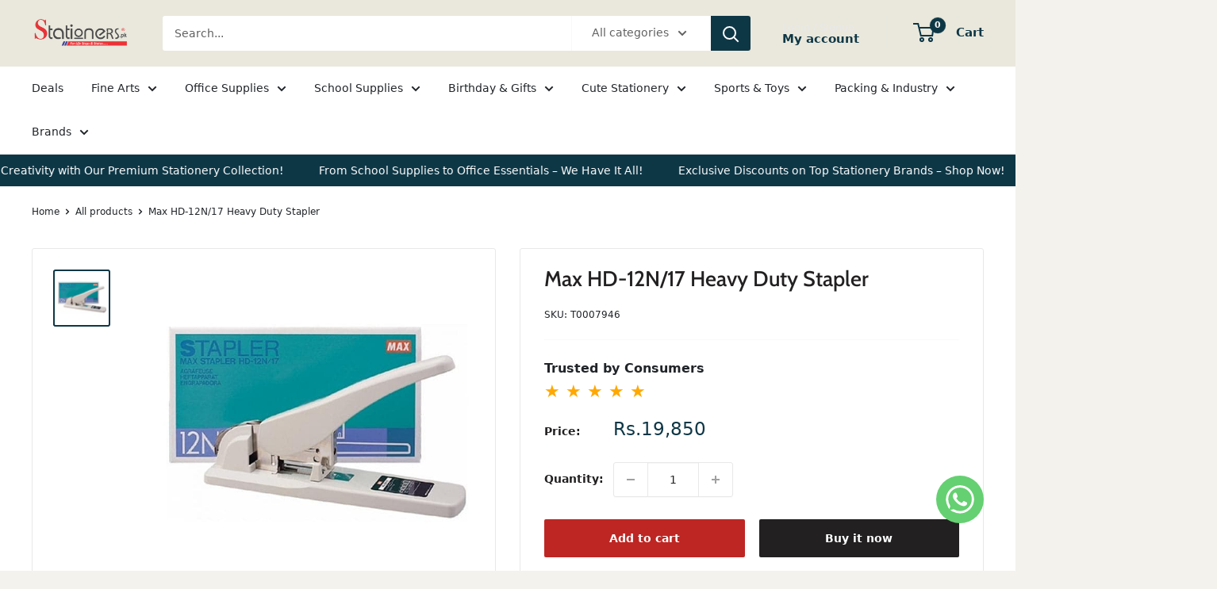

--- FILE ---
content_type: text/html; charset=utf-8
request_url: https://stationers.pk/products/max-hd-12n-17-heavy-duty-stapler
body_size: 48941
content:
<!doctype html>

<html class="no-js" lang="en">
  <head>

    <meta name="google-site-verification" content="5-CBVl75gMwk-1x7fHUNH8bWPacD7bghVXdl0YAwrG4" />
     <!-- Google Tag Manager -->
<script>(function(w,d,s,l,i){w[l]=w[l]||[];w[l].push({'gtm.start':
new Date().getTime(),event:'gtm.js'});var f=d.getElementsByTagName(s)[0],
j=d.createElement(s),dl=l!='dataLayer'?'&l='+l:'';j.async=true;j.src=
'https://www.googletagmanager.com/gtm.js?id='+i+dl;f.parentNode.insertBefore(j,f);
})(window,document,'script','dataLayer','GTM-NDMFBQZ8');</script>
<!-- End Google Tag Manager -->
    
    <meta name="google-site-verification" content="E6nkdtG6e_2e8u7zQa1mzXNtlpt0lUjfD57s4oGhUd4" />
 <link href="https://cdn.jsdelivr.net/npm/bootstrap@5.3.3/dist/css/bootstrap.min.css" rel="stylesheet">
  <script src="https://cdn.jsdelivr.net/npm/bootstrap@5.3.3/dist/js/bootstrap.bundle.min.js"></script>
    <script src="https://kit.fontawesome.com/a076d05399.js" crossorigin="anonymous"></script>


    
    
  <!--Start of Tawk.to Script-->
<script type="text/javascript">
var Tawk_API=Tawk_API||{}, Tawk_LoadStart=new Date();
(function(){
var s1=document.createElement("script"),s0=document.getElementsByTagName("script")[0];
s1.async=true;
s1.src='https://embed.tawk.to/65c322168d261e1b5f5d27da/1hm13qaod';
s1.charset='UTF-8';
s1.setAttribute('crossorigin','*');
s0.parentNode.insertBefore(s1,s0);
})();
</script>
<!--End of Tawk.to Script-->

    
  <meta name="google-site-verification" content="7Few6gq0L-ru8itKkIpVBzVkvek_3rvs2NfuLBmR2BE" />
    <meta charset="utf-8">
    
    <meta name="viewport" content="width=device-width, initial-scale=1.0, height=device-height, minimum-scale=1.0, maximum-scale=1.0">
    <meta name="theme-color" content="#0e3746"><title>Buy Now - Max HD-12N/17 Heavy Duty Stapler
</title><meta name="description" content="Shop Now - Max HD-12N/17 Heavy Duty Stapler At Best Price in Pakistan With Cash On Delivery Service All Over Pakistan"><link rel="canonical" href="https://stationers.pk/products/max-hd-12n-17-heavy-duty-stapler"><link rel="shortcut icon" href="//stationers.pk/cdn/shop/files/Untitled_design_cd561a9f-37d0-44fb-a6dc-759afe3f466b_96x96.png?v=1688381106" type="image/png"><link rel="preload" as="style" href="//stationers.pk/cdn/shop/t/25/assets/theme.css?v=108269956453922240931740464324">
    <link rel="preload" as="script" href="//stationers.pk/cdn/shop/t/25/assets/theme.js?v=78367655078073360691683047551">
    <link rel="preconnect" href="https://cdn.shopify.com">
    <link rel="preconnect" href="https://fonts.shopifycdn.com">
    <link rel="dns-prefetch" href="https://productreviews.shopifycdn.com">
    <link rel="dns-prefetch" href="https://ajax.googleapis.com">
    <link rel="dns-prefetch" href="https://maps.googleapis.com">
    <link rel="dns-prefetch" href="https://maps.gstatic.com">

    <meta property="og:type" content="product">
  <meta property="og:title" content="Max HD-12N/17 Heavy Duty Stapler"><meta property="og:image" content="http://stationers.pk/cdn/shop/products/StaplerMaxHD-12N17Original.jpg?v=1673346089">
    <meta property="og:image:secure_url" content="https://stationers.pk/cdn/shop/products/StaplerMaxHD-12N17Original.jpg?v=1673346089">
    <meta property="og:image:width" content="600">
    <meta property="og:image:height" content="600"><meta property="product:price:amount" content="19,850">
  <meta property="product:price:currency" content="PKR"><meta property="og:description" content="Shop Now - Max HD-12N/17 Heavy Duty Stapler At Best Price in Pakistan With Cash On Delivery Service All Over Pakistan"><meta property="og:url" content="https://stationers.pk/products/max-hd-12n-17-heavy-duty-stapler">
<meta property="og:site_name" content="stationers.pk"><meta name="twitter:card" content="summary"><meta name="twitter:title" content="Max HD-12N/17 Heavy Duty Stapler">
  <meta name="twitter:description" content="Max HD-12N/17 Heavy Duty Stapler
The Max HD-12N/17 Heavy Duty Stapler is an essential tool for any office or workspace requiring reliable performance. Designed to handle large volumes of paper, this heavy-duty stapler ensures that documents are securely fastened with minimal effort. Its robust construction and ergonomic design make the Max HD-12N/17 Heavy Duty Stapler both durable and user-friendly. Ideal for reports, booklets, and large stacks of paper, it enhances productivity and efficiency, proving to be a valuable addition to any professional setting.

Durable metal frame for heavy duty stapling.
Stapling Capacity is 30 to 170 Sheets.
Load Capacity is 100 Staples.
">
  <meta name="twitter:image" content="https://stationers.pk/cdn/shop/products/StaplerMaxHD-12N17Original_600x600_crop_center.jpg?v=1673346089">
    <link rel="preload" href="//stationers.pk/cdn/fonts/cabin/cabin_n5.0250ac238cfbbff14d3c16fcc89f227ca95d5c6f.woff2" as="font" type="font/woff2" crossorigin><link rel="preload" href="//stationers.pk/cdn/fonts/figtree/figtree_n5.3b6b7df38aa5986536945796e1f947445832047c.woff2" as="font" type="font/woff2" crossorigin><style>
  @font-face {
  font-family: Cabin;
  font-weight: 500;
  font-style: normal;
  font-display: swap;
  src: url("//stationers.pk/cdn/fonts/cabin/cabin_n5.0250ac238cfbbff14d3c16fcc89f227ca95d5c6f.woff2") format("woff2"),
       url("//stationers.pk/cdn/fonts/cabin/cabin_n5.46470cf25a90d766aece73a31a42bfd8ef7a470b.woff") format("woff");
}

  @font-face {
  font-family: Figtree;
  font-weight: 500;
  font-style: normal;
  font-display: swap;
  src: url("//stationers.pk/cdn/fonts/figtree/figtree_n5.3b6b7df38aa5986536945796e1f947445832047c.woff2") format("woff2"),
       url("//stationers.pk/cdn/fonts/figtree/figtree_n5.f26bf6dcae278b0ed902605f6605fa3338e81dab.woff") format("woff");
}

@font-face {
  font-family: Figtree;
  font-weight: 600;
  font-style: normal;
  font-display: swap;
  src: url("//stationers.pk/cdn/fonts/figtree/figtree_n6.9d1ea52bb49a0a86cfd1b0383d00f83d3fcc14de.woff2") format("woff2"),
       url("//stationers.pk/cdn/fonts/figtree/figtree_n6.f0fcdea525a0e47b2ae4ab645832a8e8a96d31d3.woff") format("woff");
}

@font-face {
  font-family: Cabin;
  font-weight: 500;
  font-style: italic;
  font-display: swap;
  src: url("//stationers.pk/cdn/fonts/cabin/cabin_i5.41114c38a0d22162b36ab5069648ecffebea72e7.woff2") format("woff2"),
       url("//stationers.pk/cdn/fonts/cabin/cabin_i5.f5f8a3f9c0c9bcec2d24d4d78763a8a222af0879.woff") format("woff");
}


  @font-face {
  font-family: Figtree;
  font-weight: 700;
  font-style: normal;
  font-display: swap;
  src: url("//stationers.pk/cdn/fonts/figtree/figtree_n7.2fd9bfe01586148e644724096c9d75e8c7a90e55.woff2") format("woff2"),
       url("//stationers.pk/cdn/fonts/figtree/figtree_n7.ea05de92d862f9594794ab281c4c3a67501ef5fc.woff") format("woff");
}

  @font-face {
  font-family: Figtree;
  font-weight: 500;
  font-style: italic;
  font-display: swap;
  src: url("//stationers.pk/cdn/fonts/figtree/figtree_i5.969396f679a62854cf82dbf67acc5721e41351f0.woff2") format("woff2"),
       url("//stationers.pk/cdn/fonts/figtree/figtree_i5.93bc1cad6c73ca9815f9777c49176dfc9d2890dd.woff") format("woff");
}

  @font-face {
  font-family: Figtree;
  font-weight: 700;
  font-style: italic;
  font-display: swap;
  src: url("//stationers.pk/cdn/fonts/figtree/figtree_i7.06add7096a6f2ab742e09ec7e498115904eda1fe.woff2") format("woff2"),
       url("//stationers.pk/cdn/fonts/figtree/figtree_i7.ee584b5fcaccdbb5518c0228158941f8df81b101.woff") format("woff");
}


  :root {
    --default-text-font-size : 15px;
    --base-text-font-size    : 14px;
    --heading-font-family    : Cabin, sans-serif;
    --heading-font-weight    : 500;
    --heading-font-style     : normal;
    --text-font-family       : Figtree, sans-serif;
    --text-font-weight       : 500;
    --text-font-style        : normal;
    --text-font-bolder-weight: 600;
    --text-link-decoration   : underline;

    --text-color               : #616161;
    --text-color-rgb           : 97, 97, 97;
    --heading-color            : #222021;
    --border-color             : #e8e8e8;
    --border-color-rgb         : 232, 232, 232;
    --form-border-color        : #dbdbdb;
    --accent-color             : #0e3746;
    --accent-color-rgb         : 14, 55, 70;
    --link-color               : #cb1836;
    --link-color-hover         : #871024;
    --background               : #f4f2ec;
    --secondary-background     : #ffffff;
    --secondary-background-rgb : 255, 255, 255;
    --accent-background        : rgba(14, 55, 70, 0.08);

    --input-background: #ffffff;

    --error-color       : #cf0e0e;
    --error-background  : rgba(207, 14, 14, 0.07);
    --success-color     : #1c7b36;
    --success-background: rgba(28, 123, 54, 0.11);

    --primary-button-background      : #be2623;
    --primary-button-background-rgb  : 190, 38, 35;
    --primary-button-text-color      : #ffffff;
    --secondary-button-background    : #222021;
    --secondary-button-background-rgb: 34, 32, 33;
    --secondary-button-text-color    : #ffffff;

    --header-background      : #eae8dc;
    --header-text-color      : #0e3746;
    --header-light-text-color: #e8e8e8;
    --header-border-color    : rgba(232, 232, 232, 0.3);
    --header-accent-color    : #0e3746;

    --footer-background-color:    #0e3746;
    --footer-heading-text-color:  #ffffff;
    --footer-body-text-color:     #ffffff;
    --footer-body-text-color-rgb: 255, 255, 255;
    --footer-accent-color:        #be2623;
    --footer-accent-color-rgb:    190, 38, 35;
    --footer-border:              none;
    
    --flickity-arrow-color: #b5b5b5;--product-on-sale-accent           : #0e3746;
    --product-on-sale-accent-rgb       : 14, 55, 70;
    --product-on-sale-color            : #ffffff;
    --product-in-stock-color           : #1c7b36;
    --product-low-stock-color          : #cb1836;
    --product-sold-out-color           : #8a9297;
    --product-custom-label-1-background: #3f6ab1;
    --product-custom-label-1-color     : #ffffff;
    --product-custom-label-2-background: #8a44ae;
    --product-custom-label-2-color     : #ffffff;
    --product-review-star-color        : #ffbd00;

    --mobile-container-gutter : 20px;
    --desktop-container-gutter: 40px;

    /* Shopify related variables */
    --payment-terms-background-color: #f4f2ec;
  }
</style>

<script>
  // IE11 does not have support for CSS variables, so we have to polyfill them
  if (!(((window || {}).CSS || {}).supports && window.CSS.supports('(--a: 0)'))) {
    const script = document.createElement('script');
    script.type = 'text/javascript';
    script.src = 'https://cdn.jsdelivr.net/npm/css-vars-ponyfill@2';
    script.onload = function() {
      cssVars({});
    };

    document.getElementsByTagName('head')[0].appendChild(script);
  }
</script>


    <script>window.performance && window.performance.mark && window.performance.mark('shopify.content_for_header.start');</script><meta name="google-site-verification" content="a2x3XVzvg54JZJ1Rn_pAK1Grof9rSnQYxCv4_GXLARI">
<meta id="shopify-digital-wallet" name="shopify-digital-wallet" content="/25379110974/digital_wallets/dialog">
<link rel="alternate" type="application/json+oembed" href="https://stationers.pk/products/max-hd-12n-17-heavy-duty-stapler.oembed">
<script async="async" src="/checkouts/internal/preloads.js?locale=en-PK"></script>
<script id="shopify-features" type="application/json">{"accessToken":"6e232991d36dd1e2d74638f65aa03746","betas":["rich-media-storefront-analytics"],"domain":"stationers.pk","predictiveSearch":true,"shopId":25379110974,"locale":"en"}</script>
<script>var Shopify = Shopify || {};
Shopify.shop = "stationers-pk.myshopify.com";
Shopify.locale = "en";
Shopify.currency = {"active":"PKR","rate":"1.0"};
Shopify.country = "PK";
Shopify.theme = {"name":"Warehouse Live Theme","id":149296841017,"schema_name":"Warehouse","schema_version":"4.2.0","theme_store_id":871,"role":"main"};
Shopify.theme.handle = "null";
Shopify.theme.style = {"id":null,"handle":null};
Shopify.cdnHost = "stationers.pk/cdn";
Shopify.routes = Shopify.routes || {};
Shopify.routes.root = "/";</script>
<script type="module">!function(o){(o.Shopify=o.Shopify||{}).modules=!0}(window);</script>
<script>!function(o){function n(){var o=[];function n(){o.push(Array.prototype.slice.apply(arguments))}return n.q=o,n}var t=o.Shopify=o.Shopify||{};t.loadFeatures=n(),t.autoloadFeatures=n()}(window);</script>
<script id="shop-js-analytics" type="application/json">{"pageType":"product"}</script>
<script defer="defer" async type="module" src="//stationers.pk/cdn/shopifycloud/shop-js/modules/v2/client.init-shop-cart-sync_BN7fPSNr.en.esm.js"></script>
<script defer="defer" async type="module" src="//stationers.pk/cdn/shopifycloud/shop-js/modules/v2/chunk.common_Cbph3Kss.esm.js"></script>
<script defer="defer" async type="module" src="//stationers.pk/cdn/shopifycloud/shop-js/modules/v2/chunk.modal_DKumMAJ1.esm.js"></script>
<script type="module">
  await import("//stationers.pk/cdn/shopifycloud/shop-js/modules/v2/client.init-shop-cart-sync_BN7fPSNr.en.esm.js");
await import("//stationers.pk/cdn/shopifycloud/shop-js/modules/v2/chunk.common_Cbph3Kss.esm.js");
await import("//stationers.pk/cdn/shopifycloud/shop-js/modules/v2/chunk.modal_DKumMAJ1.esm.js");

  window.Shopify.SignInWithShop?.initShopCartSync?.({"fedCMEnabled":true,"windoidEnabled":true});

</script>
<script>(function() {
  var isLoaded = false;
  function asyncLoad() {
    if (isLoaded) return;
    isLoaded = true;
    var urls = ["https:\/\/static.klaviyo.com\/onsite\/js\/klaviyo.js?company_id=V6ViND\u0026shop=stationers-pk.myshopify.com","https:\/\/static.klaviyo.com\/onsite\/js\/klaviyo.js?company_id=V6ViND\u0026shop=stationers-pk.myshopify.com","https:\/\/pixel.orichi.info\/Content\/orichipixel.min.js?v=638149576757475123\u0026shop=stationers-pk.myshopify.com","https:\/\/seo.apps.avada.io\/scripttag\/avada-seo-installed.js?shop=stationers-pk.myshopify.com","https:\/\/beeapp.me\/jstag\/px-whatsapp.js?shop=stationers-pk.myshopify.com"];
    for (var i = 0; i < urls.length; i++) {
      var s = document.createElement('script');
      s.type = 'text/javascript';
      s.async = true;
      s.src = urls[i];
      var x = document.getElementsByTagName('script')[0];
      x.parentNode.insertBefore(s, x);
    }
  };
  if(window.attachEvent) {
    window.attachEvent('onload', asyncLoad);
  } else {
    window.addEventListener('load', asyncLoad, false);
  }
})();</script>
<script id="__st">var __st={"a":25379110974,"offset":18000,"reqid":"9e20f501-ae55-4072-bb83-9e1d487995c3-1769772756","pageurl":"stationers.pk\/products\/max-hd-12n-17-heavy-duty-stapler","u":"d60d41753e98","p":"product","rtyp":"product","rid":4405311635518};</script>
<script>window.ShopifyPaypalV4VisibilityTracking = true;</script>
<script id="captcha-bootstrap">!function(){'use strict';const t='contact',e='account',n='new_comment',o=[[t,t],['blogs',n],['comments',n],[t,'customer']],c=[[e,'customer_login'],[e,'guest_login'],[e,'recover_customer_password'],[e,'create_customer']],r=t=>t.map((([t,e])=>`form[action*='/${t}']:not([data-nocaptcha='true']) input[name='form_type'][value='${e}']`)).join(','),a=t=>()=>t?[...document.querySelectorAll(t)].map((t=>t.form)):[];function s(){const t=[...o],e=r(t);return a(e)}const i='password',u='form_key',d=['recaptcha-v3-token','g-recaptcha-response','h-captcha-response',i],f=()=>{try{return window.sessionStorage}catch{return}},m='__shopify_v',_=t=>t.elements[u];function p(t,e,n=!1){try{const o=window.sessionStorage,c=JSON.parse(o.getItem(e)),{data:r}=function(t){const{data:e,action:n}=t;return t[m]||n?{data:e,action:n}:{data:t,action:n}}(c);for(const[e,n]of Object.entries(r))t.elements[e]&&(t.elements[e].value=n);n&&o.removeItem(e)}catch(o){console.error('form repopulation failed',{error:o})}}const l='form_type',E='cptcha';function T(t){t.dataset[E]=!0}const w=window,h=w.document,L='Shopify',v='ce_forms',y='captcha';let A=!1;((t,e)=>{const n=(g='f06e6c50-85a8-45c8-87d0-21a2b65856fe',I='https://cdn.shopify.com/shopifycloud/storefront-forms-hcaptcha/ce_storefront_forms_captcha_hcaptcha.v1.5.2.iife.js',D={infoText:'Protected by hCaptcha',privacyText:'Privacy',termsText:'Terms'},(t,e,n)=>{const o=w[L][v],c=o.bindForm;if(c)return c(t,g,e,D).then(n);var r;o.q.push([[t,g,e,D],n]),r=I,A||(h.body.append(Object.assign(h.createElement('script'),{id:'captcha-provider',async:!0,src:r})),A=!0)});var g,I,D;w[L]=w[L]||{},w[L][v]=w[L][v]||{},w[L][v].q=[],w[L][y]=w[L][y]||{},w[L][y].protect=function(t,e){n(t,void 0,e),T(t)},Object.freeze(w[L][y]),function(t,e,n,w,h,L){const[v,y,A,g]=function(t,e,n){const i=e?o:[],u=t?c:[],d=[...i,...u],f=r(d),m=r(i),_=r(d.filter((([t,e])=>n.includes(e))));return[a(f),a(m),a(_),s()]}(w,h,L),I=t=>{const e=t.target;return e instanceof HTMLFormElement?e:e&&e.form},D=t=>v().includes(t);t.addEventListener('submit',(t=>{const e=I(t);if(!e)return;const n=D(e)&&!e.dataset.hcaptchaBound&&!e.dataset.recaptchaBound,o=_(e),c=g().includes(e)&&(!o||!o.value);(n||c)&&t.preventDefault(),c&&!n&&(function(t){try{if(!f())return;!function(t){const e=f();if(!e)return;const n=_(t);if(!n)return;const o=n.value;o&&e.removeItem(o)}(t);const e=Array.from(Array(32),(()=>Math.random().toString(36)[2])).join('');!function(t,e){_(t)||t.append(Object.assign(document.createElement('input'),{type:'hidden',name:u})),t.elements[u].value=e}(t,e),function(t,e){const n=f();if(!n)return;const o=[...t.querySelectorAll(`input[type='${i}']`)].map((({name:t})=>t)),c=[...d,...o],r={};for(const[a,s]of new FormData(t).entries())c.includes(a)||(r[a]=s);n.setItem(e,JSON.stringify({[m]:1,action:t.action,data:r}))}(t,e)}catch(e){console.error('failed to persist form',e)}}(e),e.submit())}));const S=(t,e)=>{t&&!t.dataset[E]&&(n(t,e.some((e=>e===t))),T(t))};for(const o of['focusin','change'])t.addEventListener(o,(t=>{const e=I(t);D(e)&&S(e,y())}));const B=e.get('form_key'),M=e.get(l),P=B&&M;t.addEventListener('DOMContentLoaded',(()=>{const t=y();if(P)for(const e of t)e.elements[l].value===M&&p(e,B);[...new Set([...A(),...v().filter((t=>'true'===t.dataset.shopifyCaptcha))])].forEach((e=>S(e,t)))}))}(h,new URLSearchParams(w.location.search),n,t,e,['guest_login'])})(!0,!0)}();</script>
<script integrity="sha256-4kQ18oKyAcykRKYeNunJcIwy7WH5gtpwJnB7kiuLZ1E=" data-source-attribution="shopify.loadfeatures" defer="defer" src="//stationers.pk/cdn/shopifycloud/storefront/assets/storefront/load_feature-a0a9edcb.js" crossorigin="anonymous"></script>
<script data-source-attribution="shopify.dynamic_checkout.dynamic.init">var Shopify=Shopify||{};Shopify.PaymentButton=Shopify.PaymentButton||{isStorefrontPortableWallets:!0,init:function(){window.Shopify.PaymentButton.init=function(){};var t=document.createElement("script");t.src="https://stationers.pk/cdn/shopifycloud/portable-wallets/latest/portable-wallets.en.js",t.type="module",document.head.appendChild(t)}};
</script>
<script data-source-attribution="shopify.dynamic_checkout.buyer_consent">
  function portableWalletsHideBuyerConsent(e){var t=document.getElementById("shopify-buyer-consent"),n=document.getElementById("shopify-subscription-policy-button");t&&n&&(t.classList.add("hidden"),t.setAttribute("aria-hidden","true"),n.removeEventListener("click",e))}function portableWalletsShowBuyerConsent(e){var t=document.getElementById("shopify-buyer-consent"),n=document.getElementById("shopify-subscription-policy-button");t&&n&&(t.classList.remove("hidden"),t.removeAttribute("aria-hidden"),n.addEventListener("click",e))}window.Shopify?.PaymentButton&&(window.Shopify.PaymentButton.hideBuyerConsent=portableWalletsHideBuyerConsent,window.Shopify.PaymentButton.showBuyerConsent=portableWalletsShowBuyerConsent);
</script>
<script>
  function portableWalletsCleanup(e){e&&e.src&&console.error("Failed to load portable wallets script "+e.src);var t=document.querySelectorAll("shopify-accelerated-checkout .shopify-payment-button__skeleton, shopify-accelerated-checkout-cart .wallet-cart-button__skeleton"),e=document.getElementById("shopify-buyer-consent");for(let e=0;e<t.length;e++)t[e].remove();e&&e.remove()}function portableWalletsNotLoadedAsModule(e){e instanceof ErrorEvent&&"string"==typeof e.message&&e.message.includes("import.meta")&&"string"==typeof e.filename&&e.filename.includes("portable-wallets")&&(window.removeEventListener("error",portableWalletsNotLoadedAsModule),window.Shopify.PaymentButton.failedToLoad=e,"loading"===document.readyState?document.addEventListener("DOMContentLoaded",window.Shopify.PaymentButton.init):window.Shopify.PaymentButton.init())}window.addEventListener("error",portableWalletsNotLoadedAsModule);
</script>

<script type="module" src="https://stationers.pk/cdn/shopifycloud/portable-wallets/latest/portable-wallets.en.js" onError="portableWalletsCleanup(this)" crossorigin="anonymous"></script>
<script nomodule>
  document.addEventListener("DOMContentLoaded", portableWalletsCleanup);
</script>

<link id="shopify-accelerated-checkout-styles" rel="stylesheet" media="screen" href="https://stationers.pk/cdn/shopifycloud/portable-wallets/latest/accelerated-checkout-backwards-compat.css" crossorigin="anonymous">
<style id="shopify-accelerated-checkout-cart">
        #shopify-buyer-consent {
  margin-top: 1em;
  display: inline-block;
  width: 100%;
}

#shopify-buyer-consent.hidden {
  display: none;
}

#shopify-subscription-policy-button {
  background: none;
  border: none;
  padding: 0;
  text-decoration: underline;
  font-size: inherit;
  cursor: pointer;
}

#shopify-subscription-policy-button::before {
  box-shadow: none;
}

      </style>

<script>window.performance && window.performance.mark && window.performance.mark('shopify.content_for_header.end');</script>

    <link rel="stylesheet" href="//stationers.pk/cdn/shop/t/25/assets/theme.css?v=108269956453922240931740464324">

    
  <script type="application/ld+json">
  {
    "@context": "https://schema.org",
    "@type": "Product",
    "productID": 4405311635518,
    "offers": [{
          "@type": "Offer",
          "name": "Default Title",
          "availability":"https://schema.org/InStock",
          "price": 19850.0,
          "priceCurrency": "PKR",
          "priceValidUntil": "2026-02-09","sku": "T0007946",
          "url": "/products/max-hd-12n-17-heavy-duty-stapler?variant=31440067461182"
        }
],"brand": {
      "@type": "Brand",
      "name": "stationers.pk"
    },
    "name": "Max HD-12N\/17 Heavy Duty Stapler",
    "description": "Max HD-12N\/17 Heavy Duty Stapler\nThe Max HD-12N\/17 Heavy Duty Stapler is an essential tool for any office or workspace requiring reliable performance. Designed to handle large volumes of paper, this heavy-duty stapler ensures that documents are securely fastened with minimal effort. Its robust construction and ergonomic design make the Max HD-12N\/17 Heavy Duty Stapler both durable and user-friendly. Ideal for reports, booklets, and large stacks of paper, it enhances productivity and efficiency, proving to be a valuable addition to any professional setting.\n\nDurable metal frame for heavy duty stapling.\nStapling Capacity is 30 to 170 Sheets.\nLoad Capacity is 100 Staples.\n",
    "category": "Staplers",
    "url": "/products/max-hd-12n-17-heavy-duty-stapler",
    "sku": "T0007946",
    "image": {
      "@type": "ImageObject",
      "url": "https://stationers.pk/cdn/shop/products/StaplerMaxHD-12N17Original.jpg?v=1673346089&width=1024",
      "image": "https://stationers.pk/cdn/shop/products/StaplerMaxHD-12N17Original.jpg?v=1673346089&width=1024",
      "name": "Max HD-12N\/17 Heavy Duty Stapler",
      "width": "1024",
      "height": "1024"
    }
  }
  </script>



  <script type="application/ld+json">
  {
    "@context": "https://schema.org",
    "@type": "BreadcrumbList",
  "itemListElement": [{
      "@type": "ListItem",
      "position": 1,
      "name": "Home",
      "item": "https://stationers.pk"
    },{
          "@type": "ListItem",
          "position": 2,
          "name": "Max HD-12N\/17 Heavy Duty Stapler",
          "item": "https://stationers.pk/products/max-hd-12n-17-heavy-duty-stapler"
        }]
  }
  </script>



    <script>
      // This allows to expose several variables to the global scope, to be used in scripts
      window.theme = {
        pageType: "product",
        cartCount: 0,
        moneyFormat: "Rs.{{amount_no_decimals}}",
        moneyWithCurrencyFormat: "Rs.{{amount_no_decimals}}",
        currencyCodeEnabled: false,
        showDiscount: true,
        discountMode: "percentage",
        cartType: "drawer"
      };

      window.routes = {
        rootUrl: "\/",
        rootUrlWithoutSlash: '',
        cartUrl: "\/cart",
        cartAddUrl: "\/cart\/add",
        cartChangeUrl: "\/cart\/change",
        searchUrl: "\/search",
        productRecommendationsUrl: "\/recommendations\/products"
      };

      window.languages = {
        productRegularPrice: "Regular price",
        productSalePrice: "Sale price",
        collectionOnSaleLabel: "Save {{savings}}",
        productFormUnavailable: "Unavailable",
        productFormAddToCart: "Add to cart",
        productFormPreOrder: "Pre-order",
        productFormSoldOut: "Sold out",
        productAdded: "Product has been added to your cart",
        productAddedShort: "Added!",
        shippingEstimatorNoResults: "No shipping could be found for your address.",
        shippingEstimatorOneResult: "There is one shipping rate for your address:",
        shippingEstimatorMultipleResults: "There are {{count}} shipping rates for your address:",
        shippingEstimatorErrors: "There are some errors:"
      };

      document.documentElement.className = document.documentElement.className.replace('no-js', 'js');
    </script><script src="//stationers.pk/cdn/shop/t/25/assets/theme.js?v=78367655078073360691683047551" defer></script>
    <script src="//stationers.pk/cdn/shop/t/25/assets/custom.js?v=102476495355921946141683047551" defer></script><script>
        (function () {
          window.onpageshow = function() {
            // We force re-freshing the cart content onpageshow, as most browsers will serve a cache copy when hitting the
            // back button, which cause staled data
            document.documentElement.dispatchEvent(new CustomEvent('cart:refresh', {
              bubbles: true,
              detail: {scrollToTop: false}
            }));
          };
        })();
      </script><!-- Google tag (gtag.js) -->
<script async src="https://www.googletagmanager.com/gtag/js?id=G-BGM534ENJB"></script>
<script>
  window.dataLayer = window.dataLayer || [];
  function gtag(){dataLayer.push(arguments);}
  gtag('js', new Date());

  gtag('config', 'G-BGM534ENJB');
</script>
  <!-- BEGIN app block: shopify://apps/parkour-facebook-pixel/blocks/threasury_pixel/f23b2ffe-4c53-446e-ad3a-7976ffbee5c2 -->

<script>
  (function () {
    const params = new URLSearchParams(window.location.search);
    const hasBuilderMode = params.get('eventBuilderMode') === 'true';
    const encodedSelector = params.get('selector');

    if (hasBuilderMode) {
      sessionStorage.setItem('eventBuilderMode', '1');
    }

    const fromSession = sessionStorage.getItem('eventBuilderMode');

    // ✅ Store the decoded selector globally
    if (encodedSelector) {
      try {
        const decoded = decodeURIComponent(encodedSelector);
        sessionStorage.setItem('eventBuilderSelector', decoded);
        window.extractedSelector = decoded;
        console.log('[Parkour] Builder selector loaded:', decoded);
      } catch (err) {
        console.warn('[Parkour] Failed to decode selector:', err);
      }
    }

    // ✅ Load eventBuilder.js if in builder mode
    if (hasBuilderMode || fromSession) {
      const s = document.createElement('script');
      s.src = "https://cdn.shopify.com/extensions/019bb5d1-f76d-7fa6-8599-bd69c852119b/parkour-pixel-104/assets/eventBuilder.js";
      s.async = true;
      document.head.appendChild(s);
    }
  })();
</script>

<script>
  document.addEventListener('DOMContentLoaded', function () {
    const metaData = ``;
    const customEvents = metaData ? JSON.parse(metaData) : null;
    try {
      const hasCustomEvents = customEvents || localStorage.getItem('Parkour_custom_events_fb');
      if (hasCustomEvents && hasCustomEvents !== '[]') {
        const script = document.createElement('script');
        script.src = "https://cdn.shopify.com/extensions/019bb5d1-f76d-7fa6-8599-bd69c852119b/parkour-pixel-104/assets/customTracker.js";
        script.async = true;
        document.head.appendChild(script);
      }
    } catch (e) {
      console.warn('[Parkour] customTracker.js load failed', e);
    }
  });
</script>

<script>
const FacebookTracker = {
  config: {
    debug: localStorage.getItem('tdb') || null,
    storageKeys: {
      PREFERRED_ID: 'Parkour_preferred_id_fb',
      AD_INFO: 'Parkour_ad_info_fb',
      AD_LOGS: 'Parkour_ad_logs_fb',
      PIXEL_STATUS: 'Parkour_pixel_app_status_fb',
      PIXEL_CONFIG: 'Parkour_pixel_config_fb',
      CUSTOMER_HASHED: 'Parkour_Customer_params_fb',
      CUSTOM_EVENTS: 'Parkour_custom_events_fb',
      WEB_PIXEL: 'Parkour_web_pixel_fb',
      EXTERNAL_ID: 'Parkour_external_id',
      PAGE_DATA: 'Parkour_page_data',
      FBC: 'Parkour_fbc',
      FBP: 'Parkour_fbp',
    },
    fbParams: {
      standard: ['fbclid', 'utm_campaign', 'ad_name', 'utm_source', 'adset_name', 'campaign_id', 'adset_id', 'ad_id', 'utm_id']
    }
  },

  utils: {
    log(message, data = null) {
      if (FacebookTracker.config.debug === null) return;
      console.log(`[Facebook Tracker] ${message}`, data);
    },
    async HashString(str) {
      if (!str) return '';
      const encoder = new TextEncoder();
      const data = encoder.encode(str);
      const hash = await crypto.subtle.digest('SHA-256', data);
      return Array.from(new Uint8Array(hash)).map(b => b.toString(16).padStart(2, '0')).join('');
    },
    retry: async (fn, attempts = 3) => {
      for (let i = 0; i < attempts; i++) {
        try { return await fn(); } catch (e) {
          if (i === attempts - 1) throw e;
          await new Promise(r => setTimeout(r, (i + 1) * 1000));
        }
      }
    },
    generateId(prefix = 'CID') {
      return `${prefix}-${Date.now()}-${Math.random().toString(36).substr(2, 9)}`;
    },
    getCookie(name) {
      const match = document.cookie.match(new RegExp(`(^| )${name}=([^;]+)`));
      return match ? match[2] : null;
    },
    setCookie(name, value, days = 90) {
      const expires = new Date(Date.now() + days * 864e5).toUTCString();
      document.cookie = `${name}=${value}; expires=${expires}; path=/; SameSite=Lax`;
    },
    getUrlParam(name) {
      return new URLSearchParams(window.location.search).get(name);
    },
    getFormattedTimestamp() {
      const now = new Date();
      return { timestamp: now.toISOString(), formattedDate: now.toLocaleString() };
    },
    safeParseMetaData(data) {
      try {
        return JSON.parse(data);
      } catch (e) {
        return JSON.parse(decodeURIComponent(atob(data)))
      }
    }
  },

  storage: {
    set(key, value) {
      localStorage.setItem(key, typeof value === 'string' ? value : JSON.stringify(value));
    },
    get(key, type = 'json') {
      const val = localStorage.getItem(key);
      if (!val) return null;
      return type === 'string' ? val : JSON.parse(val);
    },
    appendToArray(key, item) {
      const arr = FacebookTracker.storage.get(key) || [];
      FacebookTracker.storage.set(key, [...arr, item]);
    }
  },

  tracking: {
    async initializeExternalId() {
      let id = FacebookTracker.storage.get(FacebookTracker.config.storageKeys.EXTERNAL_ID, 'string');
      if (!id) {
        id = FacebookTracker.utils.generateId();
        FacebookTracker.storage.set(FacebookTracker.config.storageKeys.EXTERNAL_ID, id);
      }
      return id;
    },

    handleFbc() {
      const fbclid = FacebookTracker.utils.getUrlParam('fbclid');
      if (fbclid && fbclid!='fbclid') {
        const fbc = `fb.1.${Date.now()}.${fbclid}`;
        FacebookTracker.utils.setCookie('_fbc', fbc);
        FacebookTracker.storage.set(FacebookTracker.config.storageKeys.FBC, fbc);
        return fbc;
      }
      const cookie = FacebookTracker.utils.getCookie('_fbc');
      if (cookie) FacebookTracker.storage.set(FacebookTracker.config.storageKeys.FBC, cookie);
      return cookie;
    },

    handleFbp() {
      let fbp = FacebookTracker.utils.getCookie('_fbp');
      if (!fbp) {
        fbp = `fb.1.${Date.now()}.${Math.floor(Math.random() * 1e9)}`;
        FacebookTracker.utils.setCookie('_fbp', fbp);
      }
      FacebookTracker.storage.set(FacebookTracker.config.storageKeys.FBP, fbp);
      return fbp;
    },

    collectAdParameters() {
      const adData = FacebookTracker.storage.get(FacebookTracker.config.storageKeys.AD_INFO) || {};
      let hasNew = false;
      adData.facebook = adData.facebook || {};

      FacebookTracker.config.fbParams.standard.forEach(param => {
        const value = FacebookTracker.utils.getUrlParam(param);
        if (value && adData.facebook[param] !== value) {
          adData.facebook[param] = value;
          hasNew = true;
        }
      });

      adData.referrer = document.referrer;
      if (hasNew) FacebookTracker.storage.set(FacebookTracker.config.storageKeys.AD_INFO, adData);
      return adData;
    },

    collectPageData() {
      return {
        product_name: "Max HD-12N\/17 Heavy Duty Stapler",
        selected_variant: {"id":31440067461182,"title":"Default Title","option1":"Default Title","option2":null,"option3":null,"sku":"T0007946","requires_shipping":true,"taxable":false,"featured_image":null,"available":true,"name":"Max HD-12N\/17 Heavy Duty Stapler","public_title":null,"options":["Default Title"],"price":1985000,"weight":5000,"compare_at_price":null,"inventory_management":"shopify","barcode":null,"requires_selling_plan":false,"selling_plan_allocations":[]},
        product_id: 4405311635518,
        variant_id: 31440067461182,
        collection_ids: ["155568177214","155568242750","447195873593"],
        tags: ["1.2%","2l14"],
        page_type: "product",
        currency: "PKR",
        price: 1985000
      }
    },

    logAdData(adParams) {
      if (!adParams?.facebook || Object.keys(adParams.facebook).length === 0) return;
      const entry = {
        ...adParams,
        url: window.location.href,
        referrer: document.referrer,
        ...FacebookTracker.utils.getFormattedTimestamp()
      };
      FacebookTracker.storage.appendToArray(FacebookTracker.config.storageKeys.AD_LOGS, entry);
      FacebookTracker.utils.log('Ad data logged', entry);
    },

    async hashCustomer() {
      try {
        const customerData = {
          email: null,
          first_name: null,
          last_name: null,
          phone: null,
          city: null,
          state: null,
          zip: null,
          country: null,
          default_address: null
        };

          // Fetch country name from browsing context
        const [browsingResp, ipinfoResp] = await Promise.all([
          fetch('/browsing_context_suggestions.json'),
          fetch('https://ipinfo.io/json')
        ]);
        const browsingGeo = await browsingResp.json();
        const ipinfoGeo = await ipinfoResp.json();
        const countryName = browsingGeo?.detected_values?.country?.name || '';

        const formatted = {
          firstName: customerData.first_name || customerData.default_address?.first_name || '',
          lastName: customerData.last_name || customerData.default_address?.last_name || '',
          email: customerData.email,
          phone: customerData.phone || customerData.default_address?.phone || '',
          state: customerData.state || customerData.default_address?.province || ipinfoGeo.region || '',
          city: customerData.city || customerData.default_address?.city || ipinfoGeo.city || '',
          country: customerData.country || customerData.default_address?.country || countryName,
          zipCode: customerData.zip || customerData.default_address?.zip || ipinfoGeo.postal || ''
        };

        Object.keys(formatted).forEach(key => {
          if (!formatted[key]) delete formatted[key];
        });

        const hashed = {};
        for (const key in formatted) {
          hashed[key] = await FacebookTracker.utils.HashString(formatted[key]);
        }
        
        const existing = FacebookTracker.storage.get(FacebookTracker.config.storageKeys.CUSTOMER_HASHED);
        const newHashed = { ...existing, ...hashed };
        FacebookTracker.storage.set(FacebookTracker.config.storageKeys.CUSTOMER_HASHED, newHashed);
      } catch (err) {
        FacebookTracker.utils.log('Customer hash error', err, 'error');
      }
    },

    captureFirstTouch() {
      const PREFIX = '__parkour_';
      const urlParams = new URLSearchParams(window.location.search);

      const setOnce = (key, value) => {
        const existing = document.cookie.includes(`${key}=`);
        if (!existing) {
          localStorage.setItem(key, value);
          const expires = new Date(Date.now() + 90 * 864e5).toUTCString();
          document.cookie = `${key}=${encodeURIComponent(value)}; expires=${expires}; path=/; SameSite=Lax`;
        }
      };

      const clickIds = ['fbclid', 'ttclid', 'gclid', 'ScCid', 'scCid', 'srsltid'];
      const utms = ['utm_source', 'utm_medium', 'utm_campaign', 'utm_term', 'utm_content','ad_id','campaign_id','adset_id' ];

      [...clickIds, ...utms].forEach(param => {
        const val = urlParams.get(param);
        if (val) setOnce(`${PREFIX}${param}`, val);
      });

      setOnce(`${PREFIX}landing`, window.location.href);
      setOnce(`${PREFIX}referrer`, document.referrer || 'direct');
    }
  },

  cart: {
    async updateAttributes(attributes) {
      return FacebookTracker.utils.retry(async () => {
        const cart = await fetch('/cart.js').then(r => r.json());
        return fetch('/cart/update.js', {
          method: 'POST',
          headers: { 'Content-Type': 'application/json' },
          body: JSON.stringify({ attributes: { ...cart.attributes, ...attributes } })
        }).then(res => res.json());
      });
    }
  },

  async init() {
    try {
      const pixelConfig = `[base64]`;
      const appStatus = `dHJ1ZQ==`;
      const preferredId = ``;
      const customEvents =``;
      const webPixelEnabled = ``;
      const supportExternalCheckout = ``;

      if (pixelConfig) {
        const configDecoded = FacebookTracker.utils.safeParseMetaData(pixelConfig);
        FacebookTracker.storage.set(FacebookTracker.config.storageKeys.PIXEL_CONFIG, configDecoded);
      }

      if (appStatus) {
        const statusDecoded =  FacebookTracker.utils.safeParseMetaData((appStatus));
        FacebookTracker.storage.set(FacebookTracker.config.storageKeys.PIXEL_STATUS, statusDecoded);
      }
      if (webPixelEnabled) {
        const webPixelEnabledDecoded =  FacebookTracker.utils.safeParseMetaData((webPixelEnabled));
        FacebookTracker.storage.set(FacebookTracker.config.storageKeys.WEB_PIXEL, webPixelEnabledDecoded);
      }
      if(preferredId) {
        FacebookTracker.storage.set(FacebookTracker.config.storageKeys.PREFERRED_ID, preferredId);
      }

      if (customEvents) {
        const eventsDecoded = FacebookTracker.utils.safeParseMetaData(customEvents);
        FacebookTracker.storage.set(FacebookTracker.config.storageKeys.CUSTOM_EVENTS, eventsDecoded);
      }

      // Check if external checkout support is enabled (defaults to true if metafield doesn't exist)
      let isExternalCheckoutEnabled = true;
      if (supportExternalCheckout) {
        try {
          const supportDecoded = FacebookTracker.utils.safeParseMetaData(supportExternalCheckout);
          isExternalCheckoutEnabled = supportDecoded?.enabled !== false;
        } catch (e) {
          FacebookTracker.utils.log('Failed to parse support_external_checkout metafield', e);
          // Default to true if parsing fails
          isExternalCheckoutEnabled = true;
        }
      }

      const [externalId] = await Promise.all([
        FacebookTracker.tracking.initializeExternalId(),
        FacebookTracker.tracking.handleFbc(),
        FacebookTracker.tracking.handleFbp(),
        FacebookTracker.tracking.hashCustomer()
      ]);

      const fbc = FacebookTracker.storage.get(FacebookTracker.config.storageKeys.FBC, 'string');
      const fbp = FacebookTracker.storage.get(FacebookTracker.config.storageKeys.FBP, 'string');

      // Only update cart attributes if external checkout support is enabled
      if (isExternalCheckoutEnabled) {
        await FacebookTracker.cart.updateAttributes({
          [FacebookTracker.config.storageKeys.EXTERNAL_ID]: externalId,
          ...(fbc ? { [FacebookTracker.config.storageKeys.FBC]: fbc } : {}),
          ...(fbp ? { [FacebookTracker.config.storageKeys.FBP]: fbp } : {})
        });
      }

      const pageData = FacebookTracker.tracking.collectPageData();
      if (pageData) FacebookTracker.storage.set(FacebookTracker.config.storageKeys.PAGE_DATA, pageData);

      const adParams = FacebookTracker.tracking.collectAdParameters();
      if (adParams) FacebookTracker.tracking.logAdData(adParams);

      FacebookTracker.tracking.captureFirstTouch();

      FacebookTracker.utils.log('FacebookTracker initialized', { externalId, pageData, adParams });
    } catch (e) {
      FacebookTracker.utils.log('Init failed', e, 'error');
    }
  }
};

document.addEventListener('DOMContentLoaded', () => {
  FacebookTracker.init().catch(e => FacebookTracker.utils.log('Init error', e, 'error'));
});
</script>
<!-- END app block --><script src="https://cdn.shopify.com/extensions/019b8ffd-4556-7fbf-8086-32415acc89cb/framework-nodejs-8/assets/script.js" type="text/javascript" defer="defer"></script>
<link href="https://cdn.shopify.com/extensions/019b8ffd-4556-7fbf-8086-32415acc89cb/framework-nodejs-8/assets/whatsapp.css" rel="stylesheet" type="text/css" media="all">
<script src="https://cdn.shopify.com/extensions/96e18f0a-8d2c-4917-9a69-8450e3a23591/html-css-rich-content-embed-5/assets/easy-embed-script.min.js" type="text/javascript" defer="defer"></script>
<link href="https://monorail-edge.shopifysvc.com" rel="dns-prefetch">
<script>(function(){if ("sendBeacon" in navigator && "performance" in window) {try {var session_token_from_headers = performance.getEntriesByType('navigation')[0].serverTiming.find(x => x.name == '_s').description;} catch {var session_token_from_headers = undefined;}var session_cookie_matches = document.cookie.match(/_shopify_s=([^;]*)/);var session_token_from_cookie = session_cookie_matches && session_cookie_matches.length === 2 ? session_cookie_matches[1] : "";var session_token = session_token_from_headers || session_token_from_cookie || "";function handle_abandonment_event(e) {var entries = performance.getEntries().filter(function(entry) {return /monorail-edge.shopifysvc.com/.test(entry.name);});if (!window.abandonment_tracked && entries.length === 0) {window.abandonment_tracked = true;var currentMs = Date.now();var navigation_start = performance.timing.navigationStart;var payload = {shop_id: 25379110974,url: window.location.href,navigation_start,duration: currentMs - navigation_start,session_token,page_type: "product"};window.navigator.sendBeacon("https://monorail-edge.shopifysvc.com/v1/produce", JSON.stringify({schema_id: "online_store_buyer_site_abandonment/1.1",payload: payload,metadata: {event_created_at_ms: currentMs,event_sent_at_ms: currentMs}}));}}window.addEventListener('pagehide', handle_abandonment_event);}}());</script>
<script id="web-pixels-manager-setup">(function e(e,d,r,n,o){if(void 0===o&&(o={}),!Boolean(null===(a=null===(i=window.Shopify)||void 0===i?void 0:i.analytics)||void 0===a?void 0:a.replayQueue)){var i,a;window.Shopify=window.Shopify||{};var t=window.Shopify;t.analytics=t.analytics||{};var s=t.analytics;s.replayQueue=[],s.publish=function(e,d,r){return s.replayQueue.push([e,d,r]),!0};try{self.performance.mark("wpm:start")}catch(e){}var l=function(){var e={modern:/Edge?\/(1{2}[4-9]|1[2-9]\d|[2-9]\d{2}|\d{4,})\.\d+(\.\d+|)|Firefox\/(1{2}[4-9]|1[2-9]\d|[2-9]\d{2}|\d{4,})\.\d+(\.\d+|)|Chrom(ium|e)\/(9{2}|\d{3,})\.\d+(\.\d+|)|(Maci|X1{2}).+ Version\/(15\.\d+|(1[6-9]|[2-9]\d|\d{3,})\.\d+)([,.]\d+|)( \(\w+\)|)( Mobile\/\w+|) Safari\/|Chrome.+OPR\/(9{2}|\d{3,})\.\d+\.\d+|(CPU[ +]OS|iPhone[ +]OS|CPU[ +]iPhone|CPU IPhone OS|CPU iPad OS)[ +]+(15[._]\d+|(1[6-9]|[2-9]\d|\d{3,})[._]\d+)([._]\d+|)|Android:?[ /-](13[3-9]|1[4-9]\d|[2-9]\d{2}|\d{4,})(\.\d+|)(\.\d+|)|Android.+Firefox\/(13[5-9]|1[4-9]\d|[2-9]\d{2}|\d{4,})\.\d+(\.\d+|)|Android.+Chrom(ium|e)\/(13[3-9]|1[4-9]\d|[2-9]\d{2}|\d{4,})\.\d+(\.\d+|)|SamsungBrowser\/([2-9]\d|\d{3,})\.\d+/,legacy:/Edge?\/(1[6-9]|[2-9]\d|\d{3,})\.\d+(\.\d+|)|Firefox\/(5[4-9]|[6-9]\d|\d{3,})\.\d+(\.\d+|)|Chrom(ium|e)\/(5[1-9]|[6-9]\d|\d{3,})\.\d+(\.\d+|)([\d.]+$|.*Safari\/(?![\d.]+ Edge\/[\d.]+$))|(Maci|X1{2}).+ Version\/(10\.\d+|(1[1-9]|[2-9]\d|\d{3,})\.\d+)([,.]\d+|)( \(\w+\)|)( Mobile\/\w+|) Safari\/|Chrome.+OPR\/(3[89]|[4-9]\d|\d{3,})\.\d+\.\d+|(CPU[ +]OS|iPhone[ +]OS|CPU[ +]iPhone|CPU IPhone OS|CPU iPad OS)[ +]+(10[._]\d+|(1[1-9]|[2-9]\d|\d{3,})[._]\d+)([._]\d+|)|Android:?[ /-](13[3-9]|1[4-9]\d|[2-9]\d{2}|\d{4,})(\.\d+|)(\.\d+|)|Mobile Safari.+OPR\/([89]\d|\d{3,})\.\d+\.\d+|Android.+Firefox\/(13[5-9]|1[4-9]\d|[2-9]\d{2}|\d{4,})\.\d+(\.\d+|)|Android.+Chrom(ium|e)\/(13[3-9]|1[4-9]\d|[2-9]\d{2}|\d{4,})\.\d+(\.\d+|)|Android.+(UC? ?Browser|UCWEB|U3)[ /]?(15\.([5-9]|\d{2,})|(1[6-9]|[2-9]\d|\d{3,})\.\d+)\.\d+|SamsungBrowser\/(5\.\d+|([6-9]|\d{2,})\.\d+)|Android.+MQ{2}Browser\/(14(\.(9|\d{2,})|)|(1[5-9]|[2-9]\d|\d{3,})(\.\d+|))(\.\d+|)|K[Aa][Ii]OS\/(3\.\d+|([4-9]|\d{2,})\.\d+)(\.\d+|)/},d=e.modern,r=e.legacy,n=navigator.userAgent;return n.match(d)?"modern":n.match(r)?"legacy":"unknown"}(),u="modern"===l?"modern":"legacy",c=(null!=n?n:{modern:"",legacy:""})[u],f=function(e){return[e.baseUrl,"/wpm","/b",e.hashVersion,"modern"===e.buildTarget?"m":"l",".js"].join("")}({baseUrl:d,hashVersion:r,buildTarget:u}),m=function(e){var d=e.version,r=e.bundleTarget,n=e.surface,o=e.pageUrl,i=e.monorailEndpoint;return{emit:function(e){var a=e.status,t=e.errorMsg,s=(new Date).getTime(),l=JSON.stringify({metadata:{event_sent_at_ms:s},events:[{schema_id:"web_pixels_manager_load/3.1",payload:{version:d,bundle_target:r,page_url:o,status:a,surface:n,error_msg:t},metadata:{event_created_at_ms:s}}]});if(!i)return console&&console.warn&&console.warn("[Web Pixels Manager] No Monorail endpoint provided, skipping logging."),!1;try{return self.navigator.sendBeacon.bind(self.navigator)(i,l)}catch(e){}var u=new XMLHttpRequest;try{return u.open("POST",i,!0),u.setRequestHeader("Content-Type","text/plain"),u.send(l),!0}catch(e){return console&&console.warn&&console.warn("[Web Pixels Manager] Got an unhandled error while logging to Monorail."),!1}}}}({version:r,bundleTarget:l,surface:e.surface,pageUrl:self.location.href,monorailEndpoint:e.monorailEndpoint});try{o.browserTarget=l,function(e){var d=e.src,r=e.async,n=void 0===r||r,o=e.onload,i=e.onerror,a=e.sri,t=e.scriptDataAttributes,s=void 0===t?{}:t,l=document.createElement("script"),u=document.querySelector("head"),c=document.querySelector("body");if(l.async=n,l.src=d,a&&(l.integrity=a,l.crossOrigin="anonymous"),s)for(var f in s)if(Object.prototype.hasOwnProperty.call(s,f))try{l.dataset[f]=s[f]}catch(e){}if(o&&l.addEventListener("load",o),i&&l.addEventListener("error",i),u)u.appendChild(l);else{if(!c)throw new Error("Did not find a head or body element to append the script");c.appendChild(l)}}({src:f,async:!0,onload:function(){if(!function(){var e,d;return Boolean(null===(d=null===(e=window.Shopify)||void 0===e?void 0:e.analytics)||void 0===d?void 0:d.initialized)}()){var d=window.webPixelsManager.init(e)||void 0;if(d){var r=window.Shopify.analytics;r.replayQueue.forEach((function(e){var r=e[0],n=e[1],o=e[2];d.publishCustomEvent(r,n,o)})),r.replayQueue=[],r.publish=d.publishCustomEvent,r.visitor=d.visitor,r.initialized=!0}}},onerror:function(){return m.emit({status:"failed",errorMsg:"".concat(f," has failed to load")})},sri:function(e){var d=/^sha384-[A-Za-z0-9+/=]+$/;return"string"==typeof e&&d.test(e)}(c)?c:"",scriptDataAttributes:o}),m.emit({status:"loading"})}catch(e){m.emit({status:"failed",errorMsg:(null==e?void 0:e.message)||"Unknown error"})}}})({shopId: 25379110974,storefrontBaseUrl: "https://stationers.pk",extensionsBaseUrl: "https://extensions.shopifycdn.com/cdn/shopifycloud/web-pixels-manager",monorailEndpoint: "https://monorail-edge.shopifysvc.com/unstable/produce_batch",surface: "storefront-renderer",enabledBetaFlags: ["2dca8a86"],webPixelsConfigList: [{"id":"1740177721","configuration":"{\"accountID\":\"68a498ca53a7eb00eb9ae655\"}","eventPayloadVersion":"v1","runtimeContext":"STRICT","scriptVersion":"26839c86d2ffc43ce8bc72f7dd30c4a4","type":"APP","apiClientId":161884340225,"privacyPurposes":["SALE_OF_DATA"],"dataSharingAdjustments":{"protectedCustomerApprovalScopes":["read_customer_address","read_customer_email","read_customer_name","read_customer_personal_data","read_customer_phone"]}},{"id":"1650950457","configuration":"{\"config\":\"{\\\"google_tag_ids\\\":[\\\"AW-437558304\\\",\\\"GT-NGJ9PQHK\\\",\\\"G-BGM534ENJB\\\"],\\\"target_country\\\":\\\"ZZ\\\",\\\"gtag_events\\\":[{\\\"type\\\":\\\"search\\\",\\\"action_label\\\":[\\\"AW-437558304\\\/x5EvCJ7sjvsaEKC40tAB\\\",\\\"G-BGM534ENJB\\\"]},{\\\"type\\\":\\\"begin_checkout\\\",\\\"action_label\\\":[\\\"AW-437558304\\\/2FRyCJLsjvsaEKC40tAB\\\",\\\"G-BGM534ENJB\\\"]},{\\\"type\\\":\\\"view_item\\\",\\\"action_label\\\":[\\\"AW-437558304\\\/hE8mCJvsjvsaEKC40tAB\\\",\\\"MC-NBSBERYM7R\\\",\\\"G-BGM534ENJB\\\"]},{\\\"type\\\":\\\"purchase\\\",\\\"action_label\\\":[\\\"AW-437558304\\\/PluACI_sjvsaEKC40tAB\\\",\\\"MC-NBSBERYM7R\\\",\\\"G-BGM534ENJB\\\"]},{\\\"type\\\":\\\"page_view\\\",\\\"action_label\\\":[\\\"AW-437558304\\\/izrDCJjsjvsaEKC40tAB\\\",\\\"MC-NBSBERYM7R\\\",\\\"G-BGM534ENJB\\\"]},{\\\"type\\\":\\\"add_payment_info\\\",\\\"action_label\\\":[\\\"AW-437558304\\\/ra-ACOidnPsaEKC40tAB\\\",\\\"G-BGM534ENJB\\\"]},{\\\"type\\\":\\\"add_to_cart\\\",\\\"action_label\\\":[\\\"AW-437558304\\\/k3R1CJXsjvsaEKC40tAB\\\",\\\"G-BGM534ENJB\\\"]}],\\\"enable_monitoring_mode\\\":false}\"}","eventPayloadVersion":"v1","runtimeContext":"OPEN","scriptVersion":"b2a88bafab3e21179ed38636efcd8a93","type":"APP","apiClientId":1780363,"privacyPurposes":[],"dataSharingAdjustments":{"protectedCustomerApprovalScopes":["read_customer_address","read_customer_email","read_customer_name","read_customer_personal_data","read_customer_phone"]}},{"id":"1382613305","configuration":"{ \"accountID\": \"234\", \"domain\": \"stationers-pk.myshopify.com\" }","eventPayloadVersion":"v1","runtimeContext":"STRICT","scriptVersion":"8931b928ae171488d5e8aa0e7d4b2273","type":"APP","apiClientId":5113899,"privacyPurposes":["ANALYTICS","MARKETING","SALE_OF_DATA"],"dataSharingAdjustments":{"protectedCustomerApprovalScopes":["read_customer_email","read_customer_name","read_customer_personal_data","read_customer_phone"]}},{"id":"1362723129","configuration":"{\"pixel_id\":\"1008112220819535\",\"pixel_type\":\"facebook_pixel\"}","eventPayloadVersion":"v1","runtimeContext":"OPEN","scriptVersion":"ca16bc87fe92b6042fbaa3acc2fbdaa6","type":"APP","apiClientId":2329312,"privacyPurposes":["ANALYTICS","MARKETING","SALE_OF_DATA"],"dataSharingAdjustments":{"protectedCustomerApprovalScopes":["read_customer_address","read_customer_email","read_customer_name","read_customer_personal_data","read_customer_phone"]}},{"id":"1025212729","configuration":"{\"accountID\":\"918970\"}","eventPayloadVersion":"v1","runtimeContext":"STRICT","scriptVersion":"0a69f6d02538fd56e20f2f152efb5318","type":"APP","apiClientId":11218583553,"privacyPurposes":["ANALYTICS","MARKETING","SALE_OF_DATA"],"dataSharingAdjustments":{"protectedCustomerApprovalScopes":["read_customer_address","read_customer_email","read_customer_name","read_customer_personal_data","read_customer_phone"]}},{"id":"shopify-app-pixel","configuration":"{}","eventPayloadVersion":"v1","runtimeContext":"STRICT","scriptVersion":"0450","apiClientId":"shopify-pixel","type":"APP","privacyPurposes":["ANALYTICS","MARKETING"]},{"id":"shopify-custom-pixel","eventPayloadVersion":"v1","runtimeContext":"LAX","scriptVersion":"0450","apiClientId":"shopify-pixel","type":"CUSTOM","privacyPurposes":["ANALYTICS","MARKETING"]}],isMerchantRequest: false,initData: {"shop":{"name":"stationers.pk","paymentSettings":{"currencyCode":"PKR"},"myshopifyDomain":"stationers-pk.myshopify.com","countryCode":"PK","storefrontUrl":"https:\/\/stationers.pk"},"customer":null,"cart":null,"checkout":null,"productVariants":[{"price":{"amount":19850.0,"currencyCode":"PKR"},"product":{"title":"Max HD-12N\/17 Heavy Duty Stapler","vendor":"stationers.pk","id":"4405311635518","untranslatedTitle":"Max HD-12N\/17 Heavy Duty Stapler","url":"\/products\/max-hd-12n-17-heavy-duty-stapler","type":"Staplers"},"id":"31440067461182","image":{"src":"\/\/stationers.pk\/cdn\/shop\/products\/StaplerMaxHD-12N17Original.jpg?v=1673346089"},"sku":"T0007946","title":"Default Title","untranslatedTitle":"Default Title"}],"purchasingCompany":null},},"https://stationers.pk/cdn","1d2a099fw23dfb22ep557258f5m7a2edbae",{"modern":"","legacy":""},{"shopId":"25379110974","storefrontBaseUrl":"https:\/\/stationers.pk","extensionBaseUrl":"https:\/\/extensions.shopifycdn.com\/cdn\/shopifycloud\/web-pixels-manager","surface":"storefront-renderer","enabledBetaFlags":"[\"2dca8a86\"]","isMerchantRequest":"false","hashVersion":"1d2a099fw23dfb22ep557258f5m7a2edbae","publish":"custom","events":"[[\"page_viewed\",{}],[\"product_viewed\",{\"productVariant\":{\"price\":{\"amount\":19850.0,\"currencyCode\":\"PKR\"},\"product\":{\"title\":\"Max HD-12N\/17 Heavy Duty Stapler\",\"vendor\":\"stationers.pk\",\"id\":\"4405311635518\",\"untranslatedTitle\":\"Max HD-12N\/17 Heavy Duty Stapler\",\"url\":\"\/products\/max-hd-12n-17-heavy-duty-stapler\",\"type\":\"Staplers\"},\"id\":\"31440067461182\",\"image\":{\"src\":\"\/\/stationers.pk\/cdn\/shop\/products\/StaplerMaxHD-12N17Original.jpg?v=1673346089\"},\"sku\":\"T0007946\",\"title\":\"Default Title\",\"untranslatedTitle\":\"Default Title\"}}]]"});</script><script>
  window.ShopifyAnalytics = window.ShopifyAnalytics || {};
  window.ShopifyAnalytics.meta = window.ShopifyAnalytics.meta || {};
  window.ShopifyAnalytics.meta.currency = 'PKR';
  var meta = {"product":{"id":4405311635518,"gid":"gid:\/\/shopify\/Product\/4405311635518","vendor":"stationers.pk","type":"Staplers","handle":"max-hd-12n-17-heavy-duty-stapler","variants":[{"id":31440067461182,"price":1985000,"name":"Max HD-12N\/17 Heavy Duty Stapler","public_title":null,"sku":"T0007946"}],"remote":false},"page":{"pageType":"product","resourceType":"product","resourceId":4405311635518,"requestId":"9e20f501-ae55-4072-bb83-9e1d487995c3-1769772756"}};
  for (var attr in meta) {
    window.ShopifyAnalytics.meta[attr] = meta[attr];
  }
</script>
<script class="analytics">
  (function () {
    var customDocumentWrite = function(content) {
      var jquery = null;

      if (window.jQuery) {
        jquery = window.jQuery;
      } else if (window.Checkout && window.Checkout.$) {
        jquery = window.Checkout.$;
      }

      if (jquery) {
        jquery('body').append(content);
      }
    };

    var hasLoggedConversion = function(token) {
      if (token) {
        return document.cookie.indexOf('loggedConversion=' + token) !== -1;
      }
      return false;
    }

    var setCookieIfConversion = function(token) {
      if (token) {
        var twoMonthsFromNow = new Date(Date.now());
        twoMonthsFromNow.setMonth(twoMonthsFromNow.getMonth() + 2);

        document.cookie = 'loggedConversion=' + token + '; expires=' + twoMonthsFromNow;
      }
    }

    var trekkie = window.ShopifyAnalytics.lib = window.trekkie = window.trekkie || [];
    if (trekkie.integrations) {
      return;
    }
    trekkie.methods = [
      'identify',
      'page',
      'ready',
      'track',
      'trackForm',
      'trackLink'
    ];
    trekkie.factory = function(method) {
      return function() {
        var args = Array.prototype.slice.call(arguments);
        args.unshift(method);
        trekkie.push(args);
        return trekkie;
      };
    };
    for (var i = 0; i < trekkie.methods.length; i++) {
      var key = trekkie.methods[i];
      trekkie[key] = trekkie.factory(key);
    }
    trekkie.load = function(config) {
      trekkie.config = config || {};
      trekkie.config.initialDocumentCookie = document.cookie;
      var first = document.getElementsByTagName('script')[0];
      var script = document.createElement('script');
      script.type = 'text/javascript';
      script.onerror = function(e) {
        var scriptFallback = document.createElement('script');
        scriptFallback.type = 'text/javascript';
        scriptFallback.onerror = function(error) {
                var Monorail = {
      produce: function produce(monorailDomain, schemaId, payload) {
        var currentMs = new Date().getTime();
        var event = {
          schema_id: schemaId,
          payload: payload,
          metadata: {
            event_created_at_ms: currentMs,
            event_sent_at_ms: currentMs
          }
        };
        return Monorail.sendRequest("https://" + monorailDomain + "/v1/produce", JSON.stringify(event));
      },
      sendRequest: function sendRequest(endpointUrl, payload) {
        // Try the sendBeacon API
        if (window && window.navigator && typeof window.navigator.sendBeacon === 'function' && typeof window.Blob === 'function' && !Monorail.isIos12()) {
          var blobData = new window.Blob([payload], {
            type: 'text/plain'
          });

          if (window.navigator.sendBeacon(endpointUrl, blobData)) {
            return true;
          } // sendBeacon was not successful

        } // XHR beacon

        var xhr = new XMLHttpRequest();

        try {
          xhr.open('POST', endpointUrl);
          xhr.setRequestHeader('Content-Type', 'text/plain');
          xhr.send(payload);
        } catch (e) {
          console.log(e);
        }

        return false;
      },
      isIos12: function isIos12() {
        return window.navigator.userAgent.lastIndexOf('iPhone; CPU iPhone OS 12_') !== -1 || window.navigator.userAgent.lastIndexOf('iPad; CPU OS 12_') !== -1;
      }
    };
    Monorail.produce('monorail-edge.shopifysvc.com',
      'trekkie_storefront_load_errors/1.1',
      {shop_id: 25379110974,
      theme_id: 149296841017,
      app_name: "storefront",
      context_url: window.location.href,
      source_url: "//stationers.pk/cdn/s/trekkie.storefront.c59ea00e0474b293ae6629561379568a2d7c4bba.min.js"});

        };
        scriptFallback.async = true;
        scriptFallback.src = '//stationers.pk/cdn/s/trekkie.storefront.c59ea00e0474b293ae6629561379568a2d7c4bba.min.js';
        first.parentNode.insertBefore(scriptFallback, first);
      };
      script.async = true;
      script.src = '//stationers.pk/cdn/s/trekkie.storefront.c59ea00e0474b293ae6629561379568a2d7c4bba.min.js';
      first.parentNode.insertBefore(script, first);
    };
    trekkie.load(
      {"Trekkie":{"appName":"storefront","development":false,"defaultAttributes":{"shopId":25379110974,"isMerchantRequest":null,"themeId":149296841017,"themeCityHash":"14399059029538372491","contentLanguage":"en","currency":"PKR","eventMetadataId":"b10a5b1a-0909-421a-8bac-6c625b6003d7"},"isServerSideCookieWritingEnabled":true,"monorailRegion":"shop_domain","enabledBetaFlags":["65f19447","b5387b81"]},"Session Attribution":{},"S2S":{"facebookCapiEnabled":true,"source":"trekkie-storefront-renderer","apiClientId":580111}}
    );

    var loaded = false;
    trekkie.ready(function() {
      if (loaded) return;
      loaded = true;

      window.ShopifyAnalytics.lib = window.trekkie;

      var originalDocumentWrite = document.write;
      document.write = customDocumentWrite;
      try { window.ShopifyAnalytics.merchantGoogleAnalytics.call(this); } catch(error) {};
      document.write = originalDocumentWrite;

      window.ShopifyAnalytics.lib.page(null,{"pageType":"product","resourceType":"product","resourceId":4405311635518,"requestId":"9e20f501-ae55-4072-bb83-9e1d487995c3-1769772756","shopifyEmitted":true});

      var match = window.location.pathname.match(/checkouts\/(.+)\/(thank_you|post_purchase)/)
      var token = match? match[1]: undefined;
      if (!hasLoggedConversion(token)) {
        setCookieIfConversion(token);
        window.ShopifyAnalytics.lib.track("Viewed Product",{"currency":"PKR","variantId":31440067461182,"productId":4405311635518,"productGid":"gid:\/\/shopify\/Product\/4405311635518","name":"Max HD-12N\/17 Heavy Duty Stapler","price":"19850.00","sku":"T0007946","brand":"stationers.pk","variant":null,"category":"Staplers","nonInteraction":true,"remote":false},undefined,undefined,{"shopifyEmitted":true});
      window.ShopifyAnalytics.lib.track("monorail:\/\/trekkie_storefront_viewed_product\/1.1",{"currency":"PKR","variantId":31440067461182,"productId":4405311635518,"productGid":"gid:\/\/shopify\/Product\/4405311635518","name":"Max HD-12N\/17 Heavy Duty Stapler","price":"19850.00","sku":"T0007946","brand":"stationers.pk","variant":null,"category":"Staplers","nonInteraction":true,"remote":false,"referer":"https:\/\/stationers.pk\/products\/max-hd-12n-17-heavy-duty-stapler"});
      }
    });


        var eventsListenerScript = document.createElement('script');
        eventsListenerScript.async = true;
        eventsListenerScript.src = "//stationers.pk/cdn/shopifycloud/storefront/assets/shop_events_listener-3da45d37.js";
        document.getElementsByTagName('head')[0].appendChild(eventsListenerScript);

})();</script>
<script
  defer
  src="https://stationers.pk/cdn/shopifycloud/perf-kit/shopify-perf-kit-3.1.0.min.js"
  data-application="storefront-renderer"
  data-shop-id="25379110974"
  data-render-region="gcp-us-central1"
  data-page-type="product"
  data-theme-instance-id="149296841017"
  data-theme-name="Warehouse"
  data-theme-version="4.2.0"
  data-monorail-region="shop_domain"
  data-resource-timing-sampling-rate="10"
  data-shs="true"
  data-shs-beacon="true"
  data-shs-export-with-fetch="true"
  data-shs-logs-sample-rate="1"
  data-shs-beacon-endpoint="https://stationers.pk/api/collect"
></script>
</head>

  <body class="warehouse--v4 features--animate-zoom template-product " data-instant-intensity="viewport"><svg class="visually-hidden">
      <linearGradient id="rating-star-gradient-half">
        <stop offset="50%" stop-color="var(--product-review-star-color)" />
        <stop offset="50%" stop-color="rgba(var(--text-color-rgb), .4)" stop-opacity="0.4" />
      </linearGradient>
    </svg>

          <!-- Google Tag Manager (noscript) -->
<noscript><iframe src="https://www.googletagmanager.com/ns.html?id=GTM-MSNRG5RW"
height="0" width="0" style="display:none;visibility:hidden"></iframe></noscript>
<!-- End Google Tag Manager (noscript) -->
          
          
    <a href="#main" class="visually-hidden skip-to-content">Skip to content</a>
    <span class="loading-bar"></span><!-- BEGIN sections: header-group -->
<div id="shopify-section-sections--18942824087865__header" class="shopify-section shopify-section-group-header-group shopify-section__header"><section data-section-id="sections--18942824087865__header" data-section-type="header" data-section-settings='{
  "navigationLayout": "inline",
  "desktopOpenTrigger": "hover",
  "useStickyHeader": true
}'>
  <header class="header header--inline " role="banner">
    <div class="container">
      <div class="header__inner"><nav class="header__mobile-nav hidden-lap-and-up">
            <button class="header__mobile-nav-toggle icon-state touch-area" data-action="toggle-menu" aria-expanded="false" aria-haspopup="true" aria-controls="mobile-menu" aria-label="Open menu">
              <span class="icon-state__primary"><svg focusable="false" class="icon icon--hamburger-mobile " viewBox="0 0 20 16" role="presentation">
      <path d="M0 14h20v2H0v-2zM0 0h20v2H0V0zm0 7h20v2H0V7z" fill="currentColor" fill-rule="evenodd"></path>
    </svg></span>
              <span class="icon-state__secondary"><svg focusable="false" class="icon icon--close " viewBox="0 0 19 19" role="presentation">
      <path d="M9.1923882 8.39339828l7.7781745-7.7781746 1.4142136 1.41421357-7.7781746 7.77817459 7.7781746 7.77817456L16.9705627 19l-7.7781745-7.7781746L1.41421356 19 0 17.5857864l7.7781746-7.77817456L0 2.02943725 1.41421356.61522369 9.1923882 8.39339828z" fill="currentColor" fill-rule="evenodd"></path>
    </svg></span>
            </button><div id="mobile-menu" class="mobile-menu" aria-hidden="true"><svg focusable="false" class="icon icon--nav-triangle-borderless " viewBox="0 0 20 9" role="presentation">
      <path d="M.47108938 9c.2694725-.26871321.57077721-.56867841.90388257-.89986354C3.12384116 6.36134886 5.74788116 3.76338565 9.2467995.30653888c.4145057-.4095171 1.0844277-.40860098 1.4977971.00205122L19.4935156 9H.47108938z" fill="#ffffff"></path>
    </svg><div class="mobile-menu__inner">
    <div class="mobile-menu__panel">
      <div class="mobile-menu__section">
        <ul class="mobile-menu__nav" data-type="menu" role="list"><li class="mobile-menu__nav-item"><a href="/pages/deals" class="mobile-menu__nav-link" data-type="menuitem">Deals</a></li><li class="mobile-menu__nav-item"><button class="mobile-menu__nav-link" data-type="menuitem" aria-haspopup="true" aria-expanded="false" aria-controls="mobile-panel-1" data-action="open-panel">Fine Arts<svg focusable="false" class="icon icon--arrow-right " viewBox="0 0 8 12" role="presentation">
      <path stroke="currentColor" stroke-width="2" d="M2 2l4 4-4 4" fill="none" stroke-linecap="square"></path>
    </svg></button></li><li class="mobile-menu__nav-item"><button class="mobile-menu__nav-link" data-type="menuitem" aria-haspopup="true" aria-expanded="false" aria-controls="mobile-panel-2" data-action="open-panel">Office Supplies<svg focusable="false" class="icon icon--arrow-right " viewBox="0 0 8 12" role="presentation">
      <path stroke="currentColor" stroke-width="2" d="M2 2l4 4-4 4" fill="none" stroke-linecap="square"></path>
    </svg></button></li><li class="mobile-menu__nav-item"><button class="mobile-menu__nav-link" data-type="menuitem" aria-haspopup="true" aria-expanded="false" aria-controls="mobile-panel-3" data-action="open-panel">School Supplies<svg focusable="false" class="icon icon--arrow-right " viewBox="0 0 8 12" role="presentation">
      <path stroke="currentColor" stroke-width="2" d="M2 2l4 4-4 4" fill="none" stroke-linecap="square"></path>
    </svg></button></li><li class="mobile-menu__nav-item"><button class="mobile-menu__nav-link" data-type="menuitem" aria-haspopup="true" aria-expanded="false" aria-controls="mobile-panel-4" data-action="open-panel">Birthday & Gifts<svg focusable="false" class="icon icon--arrow-right " viewBox="0 0 8 12" role="presentation">
      <path stroke="currentColor" stroke-width="2" d="M2 2l4 4-4 4" fill="none" stroke-linecap="square"></path>
    </svg></button></li><li class="mobile-menu__nav-item"><button class="mobile-menu__nav-link" data-type="menuitem" aria-haspopup="true" aria-expanded="false" aria-controls="mobile-panel-5" data-action="open-panel">Cute Stationery<svg focusable="false" class="icon icon--arrow-right " viewBox="0 0 8 12" role="presentation">
      <path stroke="currentColor" stroke-width="2" d="M2 2l4 4-4 4" fill="none" stroke-linecap="square"></path>
    </svg></button></li><li class="mobile-menu__nav-item"><button class="mobile-menu__nav-link" data-type="menuitem" aria-haspopup="true" aria-expanded="false" aria-controls="mobile-panel-6" data-action="open-panel">Sports & Toys<svg focusable="false" class="icon icon--arrow-right " viewBox="0 0 8 12" role="presentation">
      <path stroke="currentColor" stroke-width="2" d="M2 2l4 4-4 4" fill="none" stroke-linecap="square"></path>
    </svg></button></li><li class="mobile-menu__nav-item"><button class="mobile-menu__nav-link" data-type="menuitem" aria-haspopup="true" aria-expanded="false" aria-controls="mobile-panel-7" data-action="open-panel">Packing & Industry<svg focusable="false" class="icon icon--arrow-right " viewBox="0 0 8 12" role="presentation">
      <path stroke="currentColor" stroke-width="2" d="M2 2l4 4-4 4" fill="none" stroke-linecap="square"></path>
    </svg></button></li><li class="mobile-menu__nav-item"><button class="mobile-menu__nav-link" data-type="menuitem" aria-haspopup="true" aria-expanded="false" aria-controls="mobile-panel-8" data-action="open-panel">Brands<svg focusable="false" class="icon icon--arrow-right " viewBox="0 0 8 12" role="presentation">
      <path stroke="currentColor" stroke-width="2" d="M2 2l4 4-4 4" fill="none" stroke-linecap="square"></path>
    </svg></button></li></ul>
      </div><div class="mobile-menu__section mobile-menu__section--loose">
          <p class="mobile-menu__section-title heading h5">Need help?</p><div class="mobile-menu__help-wrapper"><svg focusable="false" class="icon icon--bi-phone " viewBox="0 0 24 24" role="presentation">
      <g stroke-width="2" fill="none" fill-rule="evenodd" stroke-linecap="square">
        <path d="M17 15l-3 3-8-8 3-3-5-5-3 3c0 9.941 8.059 18 18 18l3-3-5-5z" stroke="#222021"></path>
        <path d="M14 1c4.971 0 9 4.029 9 9m-9-5c2.761 0 5 2.239 5 5" stroke="#0e3746"></path>
      </g>
    </svg><span>Call us 0311 1222295</span>
            </div><div class="mobile-menu__help-wrapper"><svg focusable="false" class="icon icon--bi-email " viewBox="0 0 22 22" role="presentation">
      <g fill="none" fill-rule="evenodd">
        <path stroke="#0e3746" d="M.916667 10.08333367l3.66666667-2.65833334v4.65849997zm20.1666667 0L17.416667 7.42500033v4.65849997z"></path>
        <path stroke="#222021" stroke-width="2" d="M4.58333367 7.42500033L.916667 10.08333367V21.0833337h20.1666667V10.08333367L17.416667 7.42500033"></path>
        <path stroke="#222021" stroke-width="2" d="M4.58333367 12.1000003V.916667H17.416667v11.1833333m-16.5-2.01666663L21.0833337 21.0833337m0-11.00000003L11.0000003 15.5833337"></path>
        <path d="M8.25000033 5.50000033h5.49999997M8.25000033 9.166667h5.49999997" stroke="#0e3746" stroke-width="2" stroke-linecap="square"></path>
      </g>
    </svg><a href="mailto:info@stationers.pk">info@stationers.pk</a>
            </div></div><div class="mobile-menu__section mobile-menu__section--loose">
          <p class="mobile-menu__section-title heading h5">Follow Us</p><ul class="social-media__item-list social-media__item-list--stack list--unstyled" role="list">
    <li class="social-media__item social-media__item--facebook">
      <a href="https://www.facebook.com/stationers.pk/" target="_blank" rel="noopener" aria-label="Follow us on Facebook"><svg focusable="false" class="icon icon--facebook " viewBox="0 0 30 30">
      <path d="M15 30C6.71572875 30 0 23.2842712 0 15 0 6.71572875 6.71572875 0 15 0c8.2842712 0 15 6.71572875 15 15 0 8.2842712-6.7157288 15-15 15zm3.2142857-17.1429611h-2.1428678v-2.1425646c0-.5852979.8203285-1.07160109 1.0714928-1.07160109h1.071375v-2.1428925h-2.1428678c-2.3564786 0-3.2142536 1.98610393-3.2142536 3.21449359v2.1425646h-1.0714822l.0032143 2.1528011 1.0682679-.0099086v7.499969h3.2142536v-7.499969h2.1428678v-2.1428925z" fill="currentColor" fill-rule="evenodd"></path>
    </svg>Facebook</a>
    </li>

    
<li class="social-media__item social-media__item--twitter">
      <a href="https://twitter.com/pk_station38242" target="_blank" rel="noopener" aria-label="Follow us on Twitter"><svg focusable="false" class="icon icon--twitter " role="presentation" viewBox="0 0 30 30">
      <path d="M15 30C6.71572875 30 0 23.2842712 0 15 0 6.71572875 6.71572875 0 15 0c8.2842712 0 15 6.71572875 15 15 0 8.2842712-6.7157288 15-15 15zm3.4314771-20.35648929c-.134011.01468929-.2681239.02905715-.4022367.043425-.2602865.05139643-.5083383.11526429-.7319208.20275715-.9352275.36657324-1.5727317 1.05116784-1.86618 2.00016964-.1167278.3774214-.1643635 1.0083696-.0160821 1.3982464-.5276368-.0006268-1.0383364-.0756643-1.4800457-.1737-1.7415129-.3873214-2.8258768-.9100285-4.02996109-1.7609946-.35342035-.2497018-.70016357-.5329286-.981255-.8477679-.09067071-.1012178-.23357785-.1903178-.29762142-.3113357-.00537429-.0025553-.01072822-.0047893-.0161025-.0073446-.13989429.2340643-.27121822.4879125-.35394965.7752857-.32626393 1.1332446.18958607 2.0844643.73998215 2.7026518.16682678.187441.43731214.3036696.60328392.4783178h.01608215c-.12466715.041834-.34181679-.0159589-.45040179-.0360803-.25715143-.0482143-.476235-.0919607-.69177643-.1740215-.11255464-.0482142-.22521107-.09675-.3378675-.1449642-.00525214 1.251691.69448393 2.0653071 1.55247643 2.5503267.27968679.158384.67097143.3713625 1.07780893.391484-.2176789.1657285-1.14873321.0897268-1.47198429.0581143.40392643.9397285 1.02481929 1.5652607 2.09147249 1.9056375.2750861.0874928.6108975.1650857.981255.1593482-.1965482.2107446-.6162514.3825321-.8928439.528766-.57057.3017572-1.2328489.4971697-1.97873466.6450108-.2991075.0590785-.61700464.0469446-.94113107.0941946-.35834678.0520554-.73320321-.02745-1.0537875-.0364018.09657429.053325.19312822.1063286.28958036.1596536.2939775.1615821.60135.3033482.93309.4345875.59738036.2359768 1.23392786.4144661 1.93859037.5725286 1.4209286.3186642 3.4251707.175291 4.6653278-.1740215 3.4539354-.9723053 5.6357529-3.2426035 6.459179-6.586425.1416246-.5754053.162226-1.2283875.1527803-1.9126768.1716718-.1232517.3432215-.2465035.5148729-.3697553.4251996-.3074947.8236703-.7363286 1.118055-1.1591036v-.00765c-.5604729.1583679-1.1506672.4499036-1.8661597.4566054v-.0070232c.1397925-.0495.250515-.1545429.3619908-.2321358.5021089-.3493285.8288003-.8100964 1.0697678-1.39826246-.1366982.06769286-.2734778.13506429-.4101761.20275716-.4218407.1938214-1.1381067.4719375-1.689256.5144143-.6491893-.5345357-1.3289754-.95506074-2.6061215-.93461789z" fill="currentColor" fill-rule="evenodd"></path>
    </svg>Twitter</a>
    </li>

    
<li class="social-media__item social-media__item--instagram">
      <a href="https://www.instagram.com/stationers.pk_official/" target="_blank" rel="noopener" aria-label="Follow us on Instagram"><svg focusable="false" class="icon icon--instagram " role="presentation" viewBox="0 0 30 30">
      <path d="M15 30C6.71572875 30 0 23.2842712 0 15 0 6.71572875 6.71572875 0 15 0c8.2842712 0 15 6.71572875 15 15 0 8.2842712-6.7157288 15-15 15zm.0000159-23.03571429c-2.1823849 0-2.4560363.00925037-3.3131306.0483571-.8553081.03901103-1.4394529.17486384-1.9505835.37352345-.52841925.20532625-.9765517.48009406-1.42331254.926823-.44672894.44676084-.72149675.89489329-.926823 1.42331254-.19865961.5111306-.33451242 1.0952754-.37352345 1.9505835-.03910673.8570943-.0483571 1.1307457-.0483571 3.3131306 0 2.1823531.00925037 2.4560045.0483571 3.3130988.03901103.8553081.17486384 1.4394529.37352345 1.9505835.20532625.5284193.48009406.9765517.926823 1.4233125.44676084.446729.89489329.7214968 1.42331254.9268549.5111306.1986278 1.0952754.3344806 1.9505835.3734916.8570943.0391067 1.1307457.0483571 3.3131306.0483571 2.1823531 0 2.4560045-.0092504 3.3130988-.0483571.8553081-.039011 1.4394529-.1748638 1.9505835-.3734916.5284193-.2053581.9765517-.4801259 1.4233125-.9268549.446729-.4467608.7214968-.8948932.9268549-1.4233125.1986278-.5111306.3344806-1.0952754.3734916-1.9505835.0391067-.8570943.0483571-1.1307457.0483571-3.3130988 0-2.1823849-.0092504-2.4560363-.0483571-3.3131306-.039011-.8553081-.1748638-1.4394529-.3734916-1.9505835-.2053581-.52841925-.4801259-.9765517-.9268549-1.42331254-.4467608-.44672894-.8948932-.72149675-1.4233125-.926823-.5111306-.19865961-1.0952754-.33451242-1.9505835-.37352345-.8570943-.03910673-1.1307457-.0483571-3.3130988-.0483571zm0 1.44787387c2.1456068 0 2.3997686.00819774 3.2471022.04685789.7834742.03572556 1.2089592.1666342 1.4921162.27668167.3750864.14577303.6427729.31990322.9239522.60111439.2812111.28117926.4553413.54886575.6011144.92395217.1100474.283157.2409561.708642.2766816 1.4921162.0386602.8473336.0468579 1.1014954.0468579 3.247134 0 2.1456068-.0081977 2.3997686-.0468579 3.2471022-.0357255.7834742-.1666342 1.2089592-.2766816 1.4921162-.1457731.3750864-.3199033.6427729-.6011144.9239522-.2811793.2812111-.5488658.4553413-.9239522.6011144-.283157.1100474-.708642.2409561-1.4921162.2766816-.847206.0386602-1.1013359.0468579-3.2471022.0468579-2.1457981 0-2.3998961-.0081977-3.247134-.0468579-.7834742-.0357255-1.2089592-.1666342-1.4921162-.2766816-.37508642-.1457731-.64277291-.3199033-.92395217-.6011144-.28117927-.2811793-.45534136-.5488658-.60111439-.9239522-.11004747-.283157-.24095611-.708642-.27668167-1.4921162-.03866015-.8473336-.04685789-1.1014954-.04685789-3.2471022 0-2.1456386.00819774-2.3998004.04685789-3.247134.03572556-.7834742.1666342-1.2089592.27668167-1.4921162.14577303-.37508642.31990322-.64277291.60111439-.92395217.28117926-.28121117.54886575-.45534136.92395217-.60111439.283157-.11004747.708642-.24095611 1.4921162-.27668167.8473336-.03866015 1.1014954-.04685789 3.247134-.04685789zm0 9.26641182c-1.479357 0-2.6785873-1.1992303-2.6785873-2.6785555 0-1.479357 1.1992303-2.6785873 2.6785873-2.6785873 1.4793252 0 2.6785555 1.1992303 2.6785555 2.6785873 0 1.4793252-1.1992303 2.6785555-2.6785555 2.6785555zm0-6.8050167c-2.2790034 0-4.1264612 1.8474578-4.1264612 4.1264612 0 2.2789716 1.8474578 4.1264294 4.1264612 4.1264294 2.2789716 0 4.1264294-1.8474578 4.1264294-4.1264294 0-2.2790034-1.8474578-4.1264612-4.1264294-4.1264612zm5.2537621-.1630297c0-.532566-.431737-.96430298-.964303-.96430298-.532534 0-.964271.43173698-.964271.96430298 0 .5325659.431737.964271.964271.964271.532566 0 .964303-.4317051.964303-.964271z" fill="currentColor" fill-rule="evenodd"></path>
    </svg>Instagram</a>
    </li>

    
<li class="social-media__item social-media__item--tiktok">
      <a href="https://www.tiktok.com/@www.stationers.pk" target="_blank" rel="noopener" aria-label="Follow us on TikTok"><svg focusable="false" class="icon icon--tiktok " viewBox="0 0 30 30">
      <path fill-rule="evenodd" clip-rule="evenodd" d="M30 15c0 8.284-6.716 15-15 15-8.284 0-15-6.716-15-15C0 6.716 6.716 0 15 0c8.284 0 15 6.716 15 15zm-7.902-1.966c.133 0 .267-.007.4-.02h.002v-2.708a4.343 4.343 0 01-4.002-3.877h-2.332l-.024 11.363c0 1.394-1.231 2.493-2.625 2.493a2.524 2.524 0 010-5.048c.077 0 .152.01.227.02l.078.01v-2.436a3.334 3.334 0 00-.306-.016 4.945 4.945 0 104.946 4.945v-6.69a4.345 4.345 0 003.636 1.964z" fill="currentColor"></path>
    </svg>TikTok</a>
    </li>

    
<li class="social-media__item social-media__item--linkedin">
      <a href="https://www.linkedin.com/company/stationers-pk/" target="_blank" rel="noopener" aria-label="Follow us on LinkedIn"><svg focusable="false" class="icon icon--linkedin " role="presentation" viewBox="0 0 30 30">
      <path d="M15 30C6.71572875 30 0 23.2842712 0 15 0 6.71572875 6.71572875 0 15 0c8.2842712 0 15 6.71572875 15 15 0 8.2842712-6.7157288 15-15 15zM10.2456033 7.5c-.92709386 0-1.67417473.75112475-1.67417473 1.67662742 0 .92604418.74708087 1.67716898 1.67417473 1.67716898.9233098 0 1.6730935-.7511248 1.6730935-1.67716898C11.9186968 8.25112475 11.1689131 7.5 10.2456033 7.5zM8.80063428 21.4285714h2.88885682v-9.3037658H8.80063428v9.3037658zm4.69979822-9.3037658v9.3037658h2.8829104v-4.6015191c0-1.2141468.2292058-2.3898439 1.7309356-2.3898439 1.4811878 0 1.5001081 1.3879832 1.5001081 2.4667435v4.5246195H22.5V16.326122c0-2.5057349-.5400389-4.4320151-3.4618711-4.4320151-1.4044256 0-2.3466556.7711619-2.7315482 1.502791h-.0394623v-1.2720923h-2.7666859z" fill="currentColor" fill-rule="evenodd"></path>
    </svg>LinkedIn</a>
    </li>

    

  </ul></div></div><div id="mobile-panel-1" class="mobile-menu__panel is-nested">
          <div class="mobile-menu__section is-sticky">
            <button class="mobile-menu__back-button" data-action="close-panel"><svg focusable="false" class="icon icon--arrow-left " viewBox="0 0 8 12" role="presentation">
      <path stroke="currentColor" stroke-width="2" d="M6 10L2 6l4-4" fill="none" stroke-linecap="square"></path>
    </svg> Back</button>
          </div>

          <div class="mobile-menu__section"><ul class="mobile-menu__nav" data-type="menu" role="list">
                <li class="mobile-menu__nav-item">
                  <a href="/pages/fine-arts-2" class="mobile-menu__nav-link text--strong">Fine Arts</a>
                </li><li class="mobile-menu__nav-item"><button class="mobile-menu__nav-link" data-type="menuitem" aria-haspopup="true" aria-expanded="false" aria-controls="mobile-panel-1-0" data-action="open-panel">Art Accessories<svg focusable="false" class="icon icon--arrow-right " viewBox="0 0 8 12" role="presentation">
      <path stroke="currentColor" stroke-width="2" d="M2 2l4 4-4 4" fill="none" stroke-linecap="square"></path>
    </svg></button></li><li class="mobile-menu__nav-item"><button class="mobile-menu__nav-link" data-type="menuitem" aria-haspopup="true" aria-expanded="false" aria-controls="mobile-panel-1-1" data-action="open-panel">Paints & Mediums<svg focusable="false" class="icon icon--arrow-right " viewBox="0 0 8 12" role="presentation">
      <path stroke="currentColor" stroke-width="2" d="M2 2l4 4-4 4" fill="none" stroke-linecap="square"></path>
    </svg></button></li><li class="mobile-menu__nav-item"><button class="mobile-menu__nav-link" data-type="menuitem" aria-haspopup="true" aria-expanded="false" aria-controls="mobile-panel-1-2" data-action="open-panel">Canvas & Art Sheets<svg focusable="false" class="icon icon--arrow-right " viewBox="0 0 8 12" role="presentation">
      <path stroke="currentColor" stroke-width="2" d="M2 2l4 4-4 4" fill="none" stroke-linecap="square"></path>
    </svg></button></li><li class="mobile-menu__nav-item"><button class="mobile-menu__nav-link" data-type="menuitem" aria-haspopup="true" aria-expanded="false" aria-controls="mobile-panel-1-3" data-action="open-panel">Craft Accessories<svg focusable="false" class="icon icon--arrow-right " viewBox="0 0 8 12" role="presentation">
      <path stroke="currentColor" stroke-width="2" d="M2 2l4 4-4 4" fill="none" stroke-linecap="square"></path>
    </svg></button></li><li class="mobile-menu__nav-item"><a href="/collections/spray-paints-1" class="mobile-menu__nav-link" data-type="menuitem">Spray Paints</a></li><li class="mobile-menu__nav-item"><a href="/collections/color-kit" class="mobile-menu__nav-link" data-type="menuitem">Color Kit</a></li><li class="mobile-menu__nav-item"><a href="/collections/bluebird" class="mobile-menu__nav-link" data-type="menuitem">BlueBird</a></li><li class="mobile-menu__nav-item"><a href="/collections/top-art-brands" class="mobile-menu__nav-link" data-type="menuitem">Top Selling Arts Products</a></li></ul></div>
        </div><div id="mobile-panel-2" class="mobile-menu__panel is-nested">
          <div class="mobile-menu__section is-sticky">
            <button class="mobile-menu__back-button" data-action="close-panel"><svg focusable="false" class="icon icon--arrow-left " viewBox="0 0 8 12" role="presentation">
      <path stroke="currentColor" stroke-width="2" d="M6 10L2 6l4-4" fill="none" stroke-linecap="square"></path>
    </svg> Back</button>
          </div>

          <div class="mobile-menu__section"><ul class="mobile-menu__nav" data-type="menu" role="list">
                <li class="mobile-menu__nav-item">
                  <a href="/pages/office-supplies" class="mobile-menu__nav-link text--strong">Office Supplies</a>
                </li><li class="mobile-menu__nav-item"><button class="mobile-menu__nav-link" data-type="menuitem" aria-haspopup="true" aria-expanded="false" aria-controls="mobile-panel-2-0" data-action="open-panel">Ballpoint Pen<svg focusable="false" class="icon icon--arrow-right " viewBox="0 0 8 12" role="presentation">
      <path stroke="currentColor" stroke-width="2" d="M2 2l4 4-4 4" fill="none" stroke-linecap="square"></path>
    </svg></button></li><li class="mobile-menu__nav-item"><a href="/collections/binder-clips-1" class="mobile-menu__nav-link" data-type="menuitem">Binder Clips</a></li><li class="mobile-menu__nav-item"><a href="/collections/calculators-1" class="mobile-menu__nav-link" data-type="menuitem">Calculators</a></li><li class="mobile-menu__nav-item"><a href="/collections/desk-organizers-1" class="mobile-menu__nav-link" data-type="menuitem">Desk Organizers</a></li><li class="mobile-menu__nav-item"><a href="/collections/highlighters-1" class="mobile-menu__nav-link" data-type="menuitem">Highlighters</a></li><li class="mobile-menu__nav-item"><a href="/collections/office-diary" class="mobile-menu__nav-link" data-type="menuitem">Office Diary</a></li><li class="mobile-menu__nav-item"><button class="mobile-menu__nav-link" data-type="menuitem" aria-haspopup="true" aria-expanded="false" aria-controls="mobile-panel-2-6" data-action="open-panel">Office Equipment<svg focusable="false" class="icon icon--arrow-right " viewBox="0 0 8 12" role="presentation">
      <path stroke="currentColor" stroke-width="2" d="M2 2l4 4-4 4" fill="none" stroke-linecap="square"></path>
    </svg></button></li><li class="mobile-menu__nav-item"><button class="mobile-menu__nav-link" data-type="menuitem" aria-haspopup="true" aria-expanded="false" aria-controls="mobile-panel-2-7" data-action="open-panel">Office Table Accessories<svg focusable="false" class="icon icon--arrow-right " viewBox="0 0 8 12" role="presentation">
      <path stroke="currentColor" stroke-width="2" d="M2 2l4 4-4 4" fill="none" stroke-linecap="square"></path>
    </svg></button></li><li class="mobile-menu__nav-item"><button class="mobile-menu__nav-link" data-type="menuitem" aria-haspopup="true" aria-expanded="false" aria-controls="mobile-panel-2-8" data-action="open-panel">Paper Products<svg focusable="false" class="icon icon--arrow-right " viewBox="0 0 8 12" role="presentation">
      <path stroke="currentColor" stroke-width="2" d="M2 2l4 4-4 4" fill="none" stroke-linecap="square"></path>
    </svg></button></li><li class="mobile-menu__nav-item"><a href="/collections/pen-stand-1" class="mobile-menu__nav-link" data-type="menuitem">Pen Stand</a></li><li class="mobile-menu__nav-item"><a href="/collections/paper-rim-1" class="mobile-menu__nav-link" data-type="menuitem">Paper Rim</a></li><li class="mobile-menu__nav-item"><button class="mobile-menu__nav-link" data-type="menuitem" aria-haspopup="true" aria-expanded="false" aria-controls="mobile-panel-2-11" data-action="open-panel">Printy Stamps & Pads<svg focusable="false" class="icon icon--arrow-right " viewBox="0 0 8 12" role="presentation">
      <path stroke="currentColor" stroke-width="2" d="M2 2l4 4-4 4" fill="none" stroke-linecap="square"></path>
    </svg></button></li><li class="mobile-menu__nav-item"><a href="/collections/rubber-band-1" class="mobile-menu__nav-link" data-type="menuitem">Rubber Band</a></li><li class="mobile-menu__nav-item"><a href="/collections/scissors-1" class="mobile-menu__nav-link" data-type="menuitem">Scissors</a></li><li class="mobile-menu__nav-item"><a href="/collections/sticky-notes-1" class="mobile-menu__nav-link" data-type="menuitem">Sticky Notes</a></li><li class="mobile-menu__nav-item"><button class="mobile-menu__nav-link" data-type="menuitem" aria-haspopup="true" aria-expanded="false" aria-controls="mobile-panel-2-15" data-action="open-panel">Office Table Accessories Set<svg focusable="false" class="icon icon--arrow-right " viewBox="0 0 8 12" role="presentation">
      <path stroke="currentColor" stroke-width="2" d="M2 2l4 4-4 4" fill="none" stroke-linecap="square"></path>
    </svg></button></li><li class="mobile-menu__nav-item"><a href="/collections/stamp-pads-inks-1" class="mobile-menu__nav-link" data-type="menuitem">Stamp Pads & Inks</a></li><li class="mobile-menu__nav-item"><a href="/collections/cash-counting-machine" class="mobile-menu__nav-link" data-type="menuitem">Cash Counting Machine</a></li><li class="mobile-menu__nav-item"><a href="/collections/all-country-flag" class="mobile-menu__nav-link" data-type="menuitem">All Country Flag</a></li></ul></div>
        </div><div id="mobile-panel-3" class="mobile-menu__panel is-nested">
          <div class="mobile-menu__section is-sticky">
            <button class="mobile-menu__back-button" data-action="close-panel"><svg focusable="false" class="icon icon--arrow-left " viewBox="0 0 8 12" role="presentation">
      <path stroke="currentColor" stroke-width="2" d="M6 10L2 6l4-4" fill="none" stroke-linecap="square"></path>
    </svg> Back</button>
          </div>

          <div class="mobile-menu__section"><ul class="mobile-menu__nav" data-type="menu" role="list">
                <li class="mobile-menu__nav-item">
                  <a href="/pages/school-supplies" class="mobile-menu__nav-link text--strong">School Supplies</a>
                </li><li class="mobile-menu__nav-item"><a href="/collections/binding-sheets-1" class="mobile-menu__nav-link" data-type="menuitem">Binding Sheets</a></li><li class="mobile-menu__nav-item"><a href="/collections/black-board" class="mobile-menu__nav-link" data-type="menuitem">Black Boards</a></li><li class="mobile-menu__nav-item"><a href="/collections/clipboard" class="mobile-menu__nav-link" data-type="menuitem">Clipboard</a></li><li class="mobile-menu__nav-item"><a href="/collections/chart-papers" class="mobile-menu__nav-link" data-type="menuitem">Chart Papers</a></li><li class="mobile-menu__nav-item"><a href="/collections/flash-cards-1" class="mobile-menu__nav-link" data-type="menuitem">Flash cards</a></li><li class="mobile-menu__nav-item"><button class="mobile-menu__nav-link" data-type="menuitem" aria-haspopup="true" aria-expanded="false" aria-controls="mobile-panel-3-5" data-action="open-panel">Fluide & Ink Remover<svg focusable="false" class="icon icon--arrow-right " viewBox="0 0 8 12" role="presentation">
      <path stroke="currentColor" stroke-width="2" d="M2 2l4 4-4 4" fill="none" stroke-linecap="square"></path>
    </svg></button></li><li class="mobile-menu__nav-item"><a href="/collections/geometry-box-1" class="mobile-menu__nav-link" data-type="menuitem">Geometry Box</a></li><li class="mobile-menu__nav-item"><a href="/collections/glues-1" class="mobile-menu__nav-link" data-type="menuitem">Glues</a></li><li class="mobile-menu__nav-item"><button class="mobile-menu__nav-link" data-type="menuitem" aria-haspopup="true" aria-expanded="false" aria-controls="mobile-panel-3-8" data-action="open-panel">Inks<svg focusable="false" class="icon icon--arrow-right " viewBox="0 0 8 12" role="presentation">
      <path stroke="currentColor" stroke-width="2" d="M2 2l4 4-4 4" fill="none" stroke-linecap="square"></path>
    </svg></button></li><li class="mobile-menu__nav-item"><a href="/collections/notebooks-1" class="mobile-menu__nav-link" data-type="menuitem">Notebooks</a></li><li class="mobile-menu__nav-item"><a href="/collections/paper-sheets" class="mobile-menu__nav-link" data-type="menuitem">Paper Sheets</a></li><li class="mobile-menu__nav-item"><button class="mobile-menu__nav-link" data-type="menuitem" aria-haspopup="true" aria-expanded="false" aria-controls="mobile-panel-3-11" data-action="open-panel">Writing Instruments<svg focusable="false" class="icon icon--arrow-right " viewBox="0 0 8 12" role="presentation">
      <path stroke="currentColor" stroke-width="2" d="M2 2l4 4-4 4" fill="none" stroke-linecap="square"></path>
    </svg></button></li><li class="mobile-menu__nav-item"><button class="mobile-menu__nav-link" data-type="menuitem" aria-haspopup="true" aria-expanded="false" aria-controls="mobile-panel-3-12" data-action="open-panel">Register<svg focusable="false" class="icon icon--arrow-right " viewBox="0 0 8 12" role="presentation">
      <path stroke="currentColor" stroke-width="2" d="M2 2l4 4-4 4" fill="none" stroke-linecap="square"></path>
    </svg></button></li><li class="mobile-menu__nav-item"><a href="/collections/scales-1" class="mobile-menu__nav-link" data-type="menuitem">Scales</a></li><li class="mobile-menu__nav-item"><a href="/collections/school-bags-1" class="mobile-menu__nav-link" data-type="menuitem">School Bags & Laptop Bags </a></li><li class="mobile-menu__nav-item"><button class="mobile-menu__nav-link" data-type="menuitem" aria-haspopup="true" aria-expanded="false" aria-controls="mobile-panel-3-15" data-action="open-panel">School Accessories<svg focusable="false" class="icon icon--arrow-right " viewBox="0 0 8 12" role="presentation">
      <path stroke="currentColor" stroke-width="2" d="M2 2l4 4-4 4" fill="none" stroke-linecap="square"></path>
    </svg></button></li><li class="mobile-menu__nav-item"><a href="/collections/sharpener-1" class="mobile-menu__nav-link" data-type="menuitem">Sharpener & Sharpener Machine</a></li><li class="mobile-menu__nav-item"><a href="/collections/water-bottles-1" class="mobile-menu__nav-link" data-type="menuitem">Water Bottles</a></li><li class="mobile-menu__nav-item"><a href="/collections/white-board-1" class="mobile-menu__nav-link" data-type="menuitem">White Board</a></li></ul></div>
        </div><div id="mobile-panel-4" class="mobile-menu__panel is-nested">
          <div class="mobile-menu__section is-sticky">
            <button class="mobile-menu__back-button" data-action="close-panel"><svg focusable="false" class="icon icon--arrow-left " viewBox="0 0 8 12" role="presentation">
      <path stroke="currentColor" stroke-width="2" d="M6 10L2 6l4-4" fill="none" stroke-linecap="square"></path>
    </svg> Back</button>
          </div>

          <div class="mobile-menu__section"><ul class="mobile-menu__nav" data-type="menu" role="list">
                <li class="mobile-menu__nav-item">
                  <a href="/pages/birthday-gifts-1" class="mobile-menu__nav-link text--strong">Birthday & Gifts</a>
                </li><li class="mobile-menu__nav-item"><a href="/collections/balloons" class="mobile-menu__nav-link" data-type="menuitem">Buy the Best Balloons - Happy Birthday Foil Balloons</a></li><li class="mobile-menu__nav-item"><button class="mobile-menu__nav-link" data-type="menuitem" aria-haspopup="true" aria-expanded="false" aria-controls="mobile-panel-4-1" data-action="open-panel">Birthday Gifts<svg focusable="false" class="icon icon--arrow-right " viewBox="0 0 8 12" role="presentation">
      <path stroke="currentColor" stroke-width="2" d="M2 2l4 4-4 4" fill="none" stroke-linecap="square"></path>
    </svg></button></li><li class="mobile-menu__nav-item"><button class="mobile-menu__nav-link" data-type="menuitem" aria-haspopup="true" aria-expanded="false" aria-controls="mobile-panel-4-2" data-action="open-panel">Celebrating Products<svg focusable="false" class="icon icon--arrow-right " viewBox="0 0 8 12" role="presentation">
      <path stroke="currentColor" stroke-width="2" d="M2 2l4 4-4 4" fill="none" stroke-linecap="square"></path>
    </svg></button></li><li class="mobile-menu__nav-item"><a href="/collections/envelopes-1" class="mobile-menu__nav-link" data-type="menuitem">Envelopes</a></li><li class="mobile-menu__nav-item"><a href="/collections/gift-bag" class="mobile-menu__nav-link" data-type="menuitem">Gift Bags</a></li><li class="mobile-menu__nav-item"><button class="mobile-menu__nav-link" data-type="menuitem" aria-haspopup="true" aria-expanded="false" aria-controls="mobile-panel-4-5" data-action="open-panel">Gift Products<svg focusable="false" class="icon icon--arrow-right " viewBox="0 0 8 12" role="presentation">
      <path stroke="currentColor" stroke-width="2" d="M2 2l4 4-4 4" fill="none" stroke-linecap="square"></path>
    </svg></button></li></ul></div>
        </div><div id="mobile-panel-5" class="mobile-menu__panel is-nested">
          <div class="mobile-menu__section is-sticky">
            <button class="mobile-menu__back-button" data-action="close-panel"><svg focusable="false" class="icon icon--arrow-left " viewBox="0 0 8 12" role="presentation">
      <path stroke="currentColor" stroke-width="2" d="M6 10L2 6l4-4" fill="none" stroke-linecap="square"></path>
    </svg> Back</button>
          </div>

          <div class="mobile-menu__section"><ul class="mobile-menu__nav" data-type="menu" role="list">
                <li class="mobile-menu__nav-item">
                  <a href="/pages/cute-stationery" class="mobile-menu__nav-link text--strong">Cute Stationery</a>
                </li><li class="mobile-menu__nav-item"><a href="/collections/journals-notebook" class="mobile-menu__nav-link" data-type="menuitem">Journals & Notebook</a></li><li class="mobile-menu__nav-item"><a href="/collections/pouches" class="mobile-menu__nav-link" data-type="menuitem">Pouches</a></li><li class="mobile-menu__nav-item"><a href="/collections/fancy-pen" class="mobile-menu__nav-link" data-type="menuitem">Fancy Pen</a></li><li class="mobile-menu__nav-item"><a href="/collections/cute-pencil" class="mobile-menu__nav-link" data-type="menuitem">Cute Pencil</a></li><li class="mobile-menu__nav-item"><a href="/collections/fancy-erasers" class="mobile-menu__nav-link" data-type="menuitem">Fancy Erasers</a></li><li class="mobile-menu__nav-item"><a href="/collections/cute-highlighters" class="mobile-menu__nav-link" data-type="menuitem">Cute Highlighters</a></li><li class="mobile-menu__nav-item"><a href="/collections/washi-tapes" class="mobile-menu__nav-link" data-type="menuitem">Washi Tapes</a></li><li class="mobile-menu__nav-item"><a href="/collections/gadgets" class="mobile-menu__nav-link" data-type="menuitem">Gadgets</a></li><li class="mobile-menu__nav-item"><a href="https://stationers.pk/collections/camera" class="mobile-menu__nav-link" data-type="menuitem">Camera</a></li></ul></div>
        </div><div id="mobile-panel-6" class="mobile-menu__panel is-nested">
          <div class="mobile-menu__section is-sticky">
            <button class="mobile-menu__back-button" data-action="close-panel"><svg focusable="false" class="icon icon--arrow-left " viewBox="0 0 8 12" role="presentation">
      <path stroke="currentColor" stroke-width="2" d="M6 10L2 6l4-4" fill="none" stroke-linecap="square"></path>
    </svg> Back</button>
          </div>

          <div class="mobile-menu__section"><ul class="mobile-menu__nav" data-type="menu" role="list">
                <li class="mobile-menu__nav-item">
                  <a href="/pages/sports-toys" class="mobile-menu__nav-link text--strong">Sports & Toys</a>
                </li><li class="mobile-menu__nav-item"><button class="mobile-menu__nav-link" data-type="menuitem" aria-haspopup="true" aria-expanded="false" aria-controls="mobile-panel-6-0" data-action="open-panel">Educational Toys<svg focusable="false" class="icon icon--arrow-right " viewBox="0 0 8 12" role="presentation">
      <path stroke="currentColor" stroke-width="2" d="M2 2l4 4-4 4" fill="none" stroke-linecap="square"></path>
    </svg></button></li><li class="mobile-menu__nav-item"><button class="mobile-menu__nav-link" data-type="menuitem" aria-haspopup="true" aria-expanded="false" aria-controls="mobile-panel-6-1" data-action="open-panel">Sports<svg focusable="false" class="icon icon--arrow-right " viewBox="0 0 8 12" role="presentation">
      <path stroke="currentColor" stroke-width="2" d="M2 2l4 4-4 4" fill="none" stroke-linecap="square"></path>
    </svg></button></li><li class="mobile-menu__nav-item"><button class="mobile-menu__nav-link" data-type="menuitem" aria-haspopup="true" aria-expanded="false" aria-controls="mobile-panel-6-2" data-action="open-panel">Toys<svg focusable="false" class="icon icon--arrow-right " viewBox="0 0 8 12" role="presentation">
      <path stroke="currentColor" stroke-width="2" d="M2 2l4 4-4 4" fill="none" stroke-linecap="square"></path>
    </svg></button></li></ul></div>
        </div><div id="mobile-panel-7" class="mobile-menu__panel is-nested">
          <div class="mobile-menu__section is-sticky">
            <button class="mobile-menu__back-button" data-action="close-panel"><svg focusable="false" class="icon icon--arrow-left " viewBox="0 0 8 12" role="presentation">
      <path stroke="currentColor" stroke-width="2" d="M6 10L2 6l4-4" fill="none" stroke-linecap="square"></path>
    </svg> Back</button>
          </div>

          <div class="mobile-menu__section"><ul class="mobile-menu__nav" data-type="menu" role="list">
                <li class="mobile-menu__nav-item">
                  <a href="/pages/packing-industry" class="mobile-menu__nav-link text--strong">Packing & Industry</a>
                </li><li class="mobile-menu__nav-item"><button class="mobile-menu__nav-link" data-type="menuitem" aria-haspopup="true" aria-expanded="false" aria-controls="mobile-panel-7-0" data-action="open-panel">Industry Material<svg focusable="false" class="icon icon--arrow-right " viewBox="0 0 8 12" role="presentation">
      <path stroke="currentColor" stroke-width="2" d="M2 2l4 4-4 4" fill="none" stroke-linecap="square"></path>
    </svg></button></li><li class="mobile-menu__nav-item"><button class="mobile-menu__nav-link" data-type="menuitem" aria-haspopup="true" aria-expanded="false" aria-controls="mobile-panel-7-1" data-action="open-panel">Packing Tapes<svg focusable="false" class="icon icon--arrow-right " viewBox="0 0 8 12" role="presentation">
      <path stroke="currentColor" stroke-width="2" d="M2 2l4 4-4 4" fill="none" stroke-linecap="square"></path>
    </svg></button></li><li class="mobile-menu__nav-item"><button class="mobile-menu__nav-link" data-type="menuitem" aria-haspopup="true" aria-expanded="false" aria-controls="mobile-panel-7-2" data-action="open-panel">Packing Material<svg focusable="false" class="icon icon--arrow-right " viewBox="0 0 8 12" role="presentation">
      <path stroke="currentColor" stroke-width="2" d="M2 2l4 4-4 4" fill="none" stroke-linecap="square"></path>
    </svg></button></li></ul></div>
        </div><div id="mobile-panel-8" class="mobile-menu__panel is-nested">
          <div class="mobile-menu__section is-sticky">
            <button class="mobile-menu__back-button" data-action="close-panel"><svg focusable="false" class="icon icon--arrow-left " viewBox="0 0 8 12" role="presentation">
      <path stroke="currentColor" stroke-width="2" d="M6 10L2 6l4-4" fill="none" stroke-linecap="square"></path>
    </svg> Back</button>
          </div>

          <div class="mobile-menu__section"><ul class="mobile-menu__nav" data-type="menu" role="list">
                <li class="mobile-menu__nav-item">
                  <a href="/pages/brands" class="mobile-menu__nav-link text--strong">Brands</a>
                </li><li class="mobile-menu__nav-item"><a href="/collections/sensa" class="mobile-menu__nav-link" data-type="menuitem">Sensa</a></li><li class="mobile-menu__nav-item"><a href="/collections/burooj" class="mobile-menu__nav-link" data-type="menuitem">Burooj</a></li><li class="mobile-menu__nav-item"><a href="/collections/daler-rowney" class="mobile-menu__nav-link" data-type="menuitem">Daler Rowney</a></li><li class="mobile-menu__nav-item"><a href="/collections/canson" class="mobile-menu__nav-link" data-type="menuitem">Canson</a></li><li class="mobile-menu__nav-item"><a href="/collections/faber-castell" class="mobile-menu__nav-link" data-type="menuitem">Faber-Castell</a></li><li class="mobile-menu__nav-item"><a href="/collections/mungyo" class="mobile-menu__nav-link" data-type="menuitem">Mungyo</a></li><li class="mobile-menu__nav-item"><a href="/collections/cretacolor" class="mobile-menu__nav-link" data-type="menuitem">Cretacolor</a></li><li class="mobile-menu__nav-item"><a href="/collections/mont-marte" class="mobile-menu__nav-link" data-type="menuitem">Mont Marte</a></li><li class="mobile-menu__nav-item"><a href="/collections/bluebird" class="mobile-menu__nav-link" data-type="menuitem">BlueBird</a></li><li class="mobile-menu__nav-item"><a href="/collections/sakura" class="mobile-menu__nav-link" data-type="menuitem">Sakura</a></li><li class="mobile-menu__nav-item"><a href="/collections/parker" class="mobile-menu__nav-link" data-type="menuitem">Parker</a></li><li class="mobile-menu__nav-item"><a href="/collections/casio" class="mobile-menu__nav-link" data-type="menuitem">Casio</a></li><li class="mobile-menu__nav-item"><a href="/collections/deli" class="mobile-menu__nav-link" data-type="menuitem">Deli</a></li><li class="mobile-menu__nav-item"><a href="/collections/pelikan" class="mobile-menu__nav-link" data-type="menuitem">Pelikan</a></li><li class="mobile-menu__nav-item"><a href="/collections/snowman" class="mobile-menu__nav-link" data-type="menuitem">Snowman</a></li><li class="mobile-menu__nav-item"><a href="/collections/staedtler" class="mobile-menu__nav-link" data-type="menuitem">Staedtler</a></li><li class="mobile-menu__nav-item"><a href="/collections/uni-ball" class="mobile-menu__nav-link" data-type="menuitem">Uni-ball</a></li><li class="mobile-menu__nav-item"><a href="/collections/goldfish" class="mobile-menu__nav-link" data-type="menuitem">Goldfish</a></li><li class="mobile-menu__nav-item"><a href="/collections/lyra" class="mobile-menu__nav-link" data-type="menuitem">Lyra</a></li><li class="mobile-menu__nav-item"><a href="/collections/maries" class="mobile-menu__nav-link" data-type="menuitem">Maries</a></li><li class="mobile-menu__nav-item"><a href="/collections/keep-smiling" class="mobile-menu__nav-link" data-type="menuitem">Keep Smiling</a></li><li class="mobile-menu__nav-item"><a href="/collections/oro" class="mobile-menu__nav-link" data-type="menuitem">ORO</a></li><li class="mobile-menu__nav-item"><a href="/collections/piano" class="mobile-menu__nav-link" data-type="menuitem">Piano</a></li><li class="mobile-menu__nav-item"><a href="/collections/dux" class="mobile-menu__nav-link" data-type="menuitem">Dux</a></li><li class="mobile-menu__nav-item"><a href="/collections/uhu-1" class="mobile-menu__nav-link" data-type="menuitem">UHU</a></li></ul></div>
        </div><div id="mobile-panel-1-0" class="mobile-menu__panel is-nested">
                <div class="mobile-menu__section is-sticky">
                  <button class="mobile-menu__back-button" data-action="close-panel"><svg focusable="false" class="icon icon--arrow-left " viewBox="0 0 8 12" role="presentation">
      <path stroke="currentColor" stroke-width="2" d="M6 10L2 6l4-4" fill="none" stroke-linecap="square"></path>
    </svg> Back</button>
                </div>

                <div class="mobile-menu__section">
                  <ul class="mobile-menu__nav" data-type="menu" role="list">
                    <li class="mobile-menu__nav-item">
                      <a href="/pages/art-accessories" class="mobile-menu__nav-link text--strong">Art Accessories</a>
                    </li><li class="mobile-menu__nav-item">
                        <a href="/collections/art-eraser-1" class="mobile-menu__nav-link" data-type="menuitem">Art Eraser</a>
                      </li><li class="mobile-menu__nav-item">
                        <a href="/collections/art-glue-1" class="mobile-menu__nav-link" data-type="menuitem">Art Glue</a>
                      </li><li class="mobile-menu__nav-item">
                        <a href="/collections/art-marker" class="mobile-menu__nav-link" data-type="menuitem">Art Marker</a>
                      </li><li class="mobile-menu__nav-item">
                        <a href="/collections/art-marker-1" class="mobile-menu__nav-link" data-type="menuitem">Paint Markers</a>
                      </li><li class="mobile-menu__nav-item">
                        <a href="/collections/art-pencil-1" class="mobile-menu__nav-link" data-type="menuitem">Art Pencil</a>
                      </li><li class="mobile-menu__nav-item">
                        <a href="/collections/artist-sharpener-1" class="mobile-menu__nav-link" data-type="menuitem">Art Sharpener</a>
                      </li><li class="mobile-menu__nav-item">
                        <a href="/collections/brushes-1" class="mobile-menu__nav-link" data-type="menuitem">Paint Brushes</a>
                      </li><li class="mobile-menu__nav-item">
                        <a href="https://stationers.pk/collections/brush-pen" class="mobile-menu__nav-link" data-type="menuitem">Brush Pen</a>
                      </li><li class="mobile-menu__nav-item">
                        <a href="/collections/calligraphy-accessories-1" class="mobile-menu__nav-link" data-type="menuitem">Calligraphy Accessories</a>
                      </li><li class="mobile-menu__nav-item">
                        <a href="/collections/charcoal-products-1" class="mobile-menu__nav-link" data-type="menuitem">Charcoal Products</a>
                      </li><li class="mobile-menu__nav-item">
                        <a href="/collections/crayons-2" class="mobile-menu__nav-link" data-type="menuitem">Crayons</a>
                      </li><li class="mobile-menu__nav-item">
                        <a href="/collections/drawing-pencil-set-1" class="mobile-menu__nav-link" data-type="menuitem">Drawing Pencil Set</a>
                      </li><li class="mobile-menu__nav-item">
                        <a href="/collections/drawing-inks-1" class="mobile-menu__nav-link" data-type="menuitem">Drawing Inks</a>
                      </li><li class="mobile-menu__nav-item">
                        <a href="/collections/fineliner-1" class="mobile-menu__nav-link" data-type="menuitem">Art Fineliner</a>
                      </li><li class="mobile-menu__nav-item">
                        <a href="/collections/painting-accessories-1" class="mobile-menu__nav-link" data-type="menuitem">Painting Accessories</a>
                      </li><li class="mobile-menu__nav-item">
                        <a href="/collections/varnish-1" class="mobile-menu__nav-link" data-type="menuitem">Varnish</a>
                      </li><li class="mobile-menu__nav-item">
                        <a href="/collections/washable-marker" class="mobile-menu__nav-link" data-type="menuitem">Washable Marker</a>
                      </li></ul>
                </div>
              </div><div id="mobile-panel-1-1" class="mobile-menu__panel is-nested">
                <div class="mobile-menu__section is-sticky">
                  <button class="mobile-menu__back-button" data-action="close-panel"><svg focusable="false" class="icon icon--arrow-left " viewBox="0 0 8 12" role="presentation">
      <path stroke="currentColor" stroke-width="2" d="M6 10L2 6l4-4" fill="none" stroke-linecap="square"></path>
    </svg> Back</button>
                </div>

                <div class="mobile-menu__section">
                  <ul class="mobile-menu__nav" data-type="menu" role="list">
                    <li class="mobile-menu__nav-item">
                      <a href="/pages/paints-mediums" class="mobile-menu__nav-link text--strong">Paints & Mediums</a>
                    </li><li class="mobile-menu__nav-item">
                        <a href="/collections/acrylic-medium-1" class="mobile-menu__nav-link" data-type="menuitem">Acrylic Medium</a>
                      </li><li class="mobile-menu__nav-item">
                        <a href="/collections/acrylic-paints" class="mobile-menu__nav-link" data-type="menuitem">Acrylic Paints</a>
                      </li><li class="mobile-menu__nav-item">
                        <a href="/collections/fabric-paints-1" class="mobile-menu__nav-link" data-type="menuitem">Fabric Paints</a>
                      </li><li class="mobile-menu__nav-item">
                        <a href="/collections/glass-paints-1" class="mobile-menu__nav-link" data-type="menuitem">Glass Paints</a>
                      </li><li class="mobile-menu__nav-item">
                        <a href="/collections/oil-paints-1" class="mobile-menu__nav-link" data-type="menuitem">Oil Paints</a>
                      </li><li class="mobile-menu__nav-item">
                        <a href="/collections/oil-thinners" class="mobile-menu__nav-link" data-type="menuitem">Oil & Thinners</a>
                      </li><li class="mobile-menu__nav-item">
                        <a href="/collections/poster-paints-1" class="mobile-menu__nav-link" data-type="menuitem">Poster & Foil Paints</a>
                      </li><li class="mobile-menu__nav-item">
                        <a href="/collections/pigments-powders-1" class="mobile-menu__nav-link" data-type="menuitem">Pigments & Powders</a>
                      </li><li class="mobile-menu__nav-item">
                        <a href="/collections/soft-pastel-1" class="mobile-menu__nav-link" data-type="menuitem">Soft Pastel</a>
                      </li><li class="mobile-menu__nav-item">
                        <a href="/collections/watercolor" class="mobile-menu__nav-link" data-type="menuitem">Watercolor</a>
                      </li></ul>
                </div>
              </div><div id="mobile-panel-1-2" class="mobile-menu__panel is-nested">
                <div class="mobile-menu__section is-sticky">
                  <button class="mobile-menu__back-button" data-action="close-panel"><svg focusable="false" class="icon icon--arrow-left " viewBox="0 0 8 12" role="presentation">
      <path stroke="currentColor" stroke-width="2" d="M6 10L2 6l4-4" fill="none" stroke-linecap="square"></path>
    </svg> Back</button>
                </div>

                <div class="mobile-menu__section">
                  <ul class="mobile-menu__nav" data-type="menu" role="list">
                    <li class="mobile-menu__nav-item">
                      <a href="/pages/canvas-art-sheets" class="mobile-menu__nav-link text--strong">Canvas & Art Sheets</a>
                    </li><li class="mobile-menu__nav-item">
                        <a href="/collections/acrylic-pad" class="mobile-menu__nav-link" data-type="menuitem">Acrylic Pad</a>
                      </li><li class="mobile-menu__nav-item">
                        <a href="/collections/canvas-1" class="mobile-menu__nav-link" data-type="menuitem">Canvas & Drawing Board </a>
                      </li><li class="mobile-menu__nav-item">
                        <a href="/collections/canvas-pads" class="mobile-menu__nav-link" data-type="menuitem">Canvas Pads</a>
                      </li><li class="mobile-menu__nav-item">
                        <a href="/collections/drawing-pads-2" class="mobile-menu__nav-link" data-type="menuitem">Drawing Pads</a>
                      </li><li class="mobile-menu__nav-item">
                        <a href="/collections/drawing-sheets" class="mobile-menu__nav-link" data-type="menuitem">Drawing Sheets</a>
                      </li><li class="mobile-menu__nav-item">
                        <a href="/collections/easels-1" class="mobile-menu__nav-link" data-type="menuitem">Easels</a>
                      </li><li class="mobile-menu__nav-item">
                        <a href="/collections/foaming-sheet-1" class="mobile-menu__nav-link" data-type="menuitem">Foaming Sheet</a>
                      </li><li class="mobile-menu__nav-item">
                        <a href="/collections/pastel-sheet-1" class="mobile-menu__nav-link" data-type="menuitem">Pastel Sheet</a>
                      </li><li class="mobile-menu__nav-item">
                        <a href="/collections/sketchbooks-1" class="mobile-menu__nav-link" data-type="menuitem">Sketchbooks</a>
                      </li><li class="mobile-menu__nav-item">
                        <a href="/collections/sketch-pads-1" class="mobile-menu__nav-link" data-type="menuitem">Sketch Pads</a>
                      </li><li class="mobile-menu__nav-item">
                        <a href="/collections/watercolor-pads-1" class="mobile-menu__nav-link" data-type="menuitem">Watercolor Pads</a>
                      </li></ul>
                </div>
              </div><div id="mobile-panel-1-3" class="mobile-menu__panel is-nested">
                <div class="mobile-menu__section is-sticky">
                  <button class="mobile-menu__back-button" data-action="close-panel"><svg focusable="false" class="icon icon--arrow-left " viewBox="0 0 8 12" role="presentation">
      <path stroke="currentColor" stroke-width="2" d="M6 10L2 6l4-4" fill="none" stroke-linecap="square"></path>
    </svg> Back</button>
                </div>

                <div class="mobile-menu__section">
                  <ul class="mobile-menu__nav" data-type="menu" role="list">
                    <li class="mobile-menu__nav-item">
                      <a href="/collections/craft-accessories-1" class="mobile-menu__nav-link text--strong">Craft Accessories</a>
                    </li><li class="mobile-menu__nav-item">
                        <a href="/collections/silicon-resin-mold" class="mobile-menu__nav-link" data-type="menuitem">Silicon Resin Mold</a>
                      </li><li class="mobile-menu__nav-item">
                        <a href="/collections/art-clay" class="mobile-menu__nav-link" data-type="menuitem">Art Clay</a>
                      </li><li class="mobile-menu__nav-item">
                        <a href="/collections/thermopol" class="mobile-menu__nav-link" data-type="menuitem">Thermopol</a>
                      </li><li class="mobile-menu__nav-item">
                        <a href="/collections/wooden-slice" class="mobile-menu__nav-link" data-type="menuitem">Wooden Slice</a>
                      </li><li class="mobile-menu__nav-item">
                        <a href="/collections/art-tool" class="mobile-menu__nav-link" data-type="menuitem">Art Tool & wire</a>
                      </li><li class="mobile-menu__nav-item">
                        <a href="/collections/craft-punch-beads" class="mobile-menu__nav-link" data-type="menuitem">Craft Punch & Beads</a>
                      </li></ul>
                </div>
              </div><div id="mobile-panel-2-0" class="mobile-menu__panel is-nested">
                <div class="mobile-menu__section is-sticky">
                  <button class="mobile-menu__back-button" data-action="close-panel"><svg focusable="false" class="icon icon--arrow-left " viewBox="0 0 8 12" role="presentation">
      <path stroke="currentColor" stroke-width="2" d="M6 10L2 6l4-4" fill="none" stroke-linecap="square"></path>
    </svg> Back</button>
                </div>

                <div class="mobile-menu__section">
                  <ul class="mobile-menu__nav" data-type="menu" role="list">
                    <li class="mobile-menu__nav-item">
                      <a href="/collections/ball-pens" class="mobile-menu__nav-link text--strong">Ballpoint Pen</a>
                    </li><li class="mobile-menu__nav-item">
                        <a href="/collections/parker-pen" class="mobile-menu__nav-link" data-type="menuitem">Parker Pen</a>
                      </li></ul>
                </div>
              </div><div id="mobile-panel-2-6" class="mobile-menu__panel is-nested">
                <div class="mobile-menu__section is-sticky">
                  <button class="mobile-menu__back-button" data-action="close-panel"><svg focusable="false" class="icon icon--arrow-left " viewBox="0 0 8 12" role="presentation">
      <path stroke="currentColor" stroke-width="2" d="M6 10L2 6l4-4" fill="none" stroke-linecap="square"></path>
    </svg> Back</button>
                </div>

                <div class="mobile-menu__section">
                  <ul class="mobile-menu__nav" data-type="menu" role="list">
                    <li class="mobile-menu__nav-item">
                      <a href="/pages/office-equipment" class="mobile-menu__nav-link text--strong">Office Equipment</a>
                    </li><li class="mobile-menu__nav-item">
                        <a href="/collections/bar-code-label-1" class="mobile-menu__nav-link" data-type="menuitem">Bar Code Label</a>
                      </li><li class="mobile-menu__nav-item">
                        <a href="/collections/magnifying-glass-1" class="mobile-menu__nav-link" data-type="menuitem">Magnifying Glass</a>
                      </li><li class="mobile-menu__nav-item">
                        <a href="/collections/slip-box-1" class="mobile-menu__nav-link" data-type="menuitem">Slip Box</a>
                      </li><li class="mobile-menu__nav-item">
                        <a href="/collections/punch-machine" class="mobile-menu__nav-link" data-type="menuitem">Punch Machine</a>
                      </li><li class="mobile-menu__nav-item">
                        <a href="/collections/paper-cutter-1" class="mobile-menu__nav-link" data-type="menuitem">Paper Cutter</a>
                      </li></ul>
                </div>
              </div><div id="mobile-panel-2-7" class="mobile-menu__panel is-nested">
                <div class="mobile-menu__section is-sticky">
                  <button class="mobile-menu__back-button" data-action="close-panel"><svg focusable="false" class="icon icon--arrow-left " viewBox="0 0 8 12" role="presentation">
      <path stroke="currentColor" stroke-width="2" d="M6 10L2 6l4-4" fill="none" stroke-linecap="square"></path>
    </svg> Back</button>
                </div>

                <div class="mobile-menu__section">
                  <ul class="mobile-menu__nav" data-type="menu" role="list">
                    <li class="mobile-menu__nav-item">
                      <a href="/pages/office-table-accessories" class="mobile-menu__nav-link text--strong">Office Table Accessories</a>
                    </li><li class="mobile-menu__nav-item">
                        <a href="/collections/paper-weight-1" class="mobile-menu__nav-link" data-type="menuitem">Paper Weight</a>
                      </li><li class="mobile-menu__nav-item">
                        <a href="/collections/pin-remover-1" class="mobile-menu__nav-link" data-type="menuitem">Pin Remover</a>
                      </li><li class="mobile-menu__nav-item">
                        <a href="/collections/thumb-pin-push-pin-1" class="mobile-menu__nav-link" data-type="menuitem">Thumb Pin & Push Pin</a>
                      </li><li class="mobile-menu__nav-item">
                        <a href="/collections/letter-opener-1" class="mobile-menu__nav-link" data-type="menuitem">Letter Opener</a>
                      </li><li class="mobile-menu__nav-item">
                        <a href="/collections/paper-clip" class="mobile-menu__nav-link" data-type="menuitem">Paper Clip</a>
                      </li><li class="mobile-menu__nav-item">
                        <a href="/collections/visting-card-album-1" class="mobile-menu__nav-link" data-type="menuitem">Visting Card Album</a>
                      </li><li class="mobile-menu__nav-item">
                        <a href="/collections/card-holder-and-cover" class="mobile-menu__nav-link" data-type="menuitem">Visting Card</a>
                      </li><li class="mobile-menu__nav-item">
                        <a href="/collections/picture-frame-1" class="mobile-menu__nav-link" data-type="menuitem">Picture Frame</a>
                      </li><li class="mobile-menu__nav-item">
                        <a href="/collections/stapler-stapler-pins" class="mobile-menu__nav-link" data-type="menuitem">Stapler & Stapler Pins</a>
                      </li></ul>
                </div>
              </div><div id="mobile-panel-2-8" class="mobile-menu__panel is-nested">
                <div class="mobile-menu__section is-sticky">
                  <button class="mobile-menu__back-button" data-action="close-panel"><svg focusable="false" class="icon icon--arrow-left " viewBox="0 0 8 12" role="presentation">
      <path stroke="currentColor" stroke-width="2" d="M6 10L2 6l4-4" fill="none" stroke-linecap="square"></path>
    </svg> Back</button>
                </div>

                <div class="mobile-menu__section">
                  <ul class="mobile-menu__nav" data-type="menu" role="list">
                    <li class="mobile-menu__nav-item">
                      <a href="/pages/paper-products" class="mobile-menu__nav-link text--strong">Paper Products</a>
                    </li><li class="mobile-menu__nav-item">
                        <a href="/collections/color-paper-1" class="mobile-menu__nav-link" data-type="menuitem">Color Paper</a>
                      </li><li class="mobile-menu__nav-item">
                        <a href="/collections/note-pad-1" class="mobile-menu__nav-link" data-type="menuitem">Note Pad</a>
                      </li><li class="mobile-menu__nav-item">
                        <a href="/collections/fax-roll-1" class="mobile-menu__nav-link" data-type="menuitem">Fax Roll</a>
                      </li><li class="mobile-menu__nav-item">
                        <a href="/collections/photo-paper-2" class="mobile-menu__nav-link" data-type="menuitem">Photo Paper</a>
                      </li><li class="mobile-menu__nav-item">
                        <a href="/collections/drafting-pad-1" class="mobile-menu__nav-link" data-type="menuitem">Drafting Pad</a>
                      </li><li class="mobile-menu__nav-item">
                        <a href="/collections/thermal-roll-1" class="mobile-menu__nav-link" data-type="menuitem">Thermal Roll</a>
                      </li><li class="mobile-menu__nav-item">
                        <a href="/collections/paper-cutter-1" class="mobile-menu__nav-link" data-type="menuitem">Paper Cutter</a>
                      </li><li class="mobile-menu__nav-item">
                        <a href="/collections/paper-trimmer-paper-shredder" class="mobile-menu__nav-link" data-type="menuitem">Paper Trimmer</a>
                      </li><li class="mobile-menu__nav-item">
                        <a href="/collections/paper-shredder" class="mobile-menu__nav-link" data-type="menuitem">Paper Shredder</a>
                      </li></ul>
                </div>
              </div><div id="mobile-panel-2-11" class="mobile-menu__panel is-nested">
                <div class="mobile-menu__section is-sticky">
                  <button class="mobile-menu__back-button" data-action="close-panel"><svg focusable="false" class="icon icon--arrow-left " viewBox="0 0 8 12" role="presentation">
      <path stroke="currentColor" stroke-width="2" d="M6 10L2 6l4-4" fill="none" stroke-linecap="square"></path>
    </svg> Back</button>
                </div>

                <div class="mobile-menu__section">
                  <ul class="mobile-menu__nav" data-type="menu" role="list">
                    <li class="mobile-menu__nav-item">
                      <a href="/pages/printy-stamps-pads" class="mobile-menu__nav-link text--strong">Printy Stamps & Pads</a>
                    </li><li class="mobile-menu__nav-item">
                        <a href="/collections/printy-stamp-pad-simple-1" class="mobile-menu__nav-link" data-type="menuitem">Printy Stamp & Pad Simple</a>
                      </li><li class="mobile-menu__nav-item">
                        <a href="https://stationers.pk/collections/printy-stamp-numbering-1" class="mobile-menu__nav-link" data-type="menuitem">Printy Stamp Numbering</a>
                      </li><li class="mobile-menu__nav-item">
                        <a href="/collections/printy-kits" class="mobile-menu__nav-link" data-type="menuitem">Printy Kits</a>
                      </li></ul>
                </div>
              </div><div id="mobile-panel-2-15" class="mobile-menu__panel is-nested">
                <div class="mobile-menu__section is-sticky">
                  <button class="mobile-menu__back-button" data-action="close-panel"><svg focusable="false" class="icon icon--arrow-left " viewBox="0 0 8 12" role="presentation">
      <path stroke="currentColor" stroke-width="2" d="M6 10L2 6l4-4" fill="none" stroke-linecap="square"></path>
    </svg> Back</button>
                </div>

                <div class="mobile-menu__section">
                  <ul class="mobile-menu__nav" data-type="menu" role="list">
                    <li class="mobile-menu__nav-item">
                      <a href="/pages/office-table-accessories-set" class="mobile-menu__nav-link text--strong">Office Table Accessories Set</a>
                    </li><li class="mobile-menu__nav-item">
                        <a href="https://stationers.pk/collections/table-set-flags" class="mobile-menu__nav-link" data-type="menuitem">Table Set & Flags</a>
                      </li><li class="mobile-menu__nav-item">
                        <a href="/collections/table-flag-1" class="mobile-menu__nav-link" data-type="menuitem">Table Flag</a>
                      </li><li class="mobile-menu__nav-item">
                        <a href="/collections/table-set-senator" class="mobile-menu__nav-link" data-type="menuitem">Table Set senator</a>
                      </li></ul>
                </div>
              </div><div id="mobile-panel-3-5" class="mobile-menu__panel is-nested">
                <div class="mobile-menu__section is-sticky">
                  <button class="mobile-menu__back-button" data-action="close-panel"><svg focusable="false" class="icon icon--arrow-left " viewBox="0 0 8 12" role="presentation">
      <path stroke="currentColor" stroke-width="2" d="M6 10L2 6l4-4" fill="none" stroke-linecap="square"></path>
    </svg> Back</button>
                </div>

                <div class="mobile-menu__section">
                  <ul class="mobile-menu__nav" data-type="menu" role="list">
                    <li class="mobile-menu__nav-item">
                      <a href="/pages/fluide-ink-remover" class="mobile-menu__nav-link text--strong">Fluide & Ink Remover</a>
                    </li><li class="mobile-menu__nav-item">
                        <a href="/collections/ink-remover" class="mobile-menu__nav-link" data-type="menuitem">Ink Remover</a>
                      </li><li class="mobile-menu__nav-item">
                        <a href="/collections/correction-fluid" class="mobile-menu__nav-link" data-type="menuitem">Correction Fluid</a>
                      </li></ul>
                </div>
              </div><div id="mobile-panel-3-8" class="mobile-menu__panel is-nested">
                <div class="mobile-menu__section is-sticky">
                  <button class="mobile-menu__back-button" data-action="close-panel"><svg focusable="false" class="icon icon--arrow-left " viewBox="0 0 8 12" role="presentation">
      <path stroke="currentColor" stroke-width="2" d="M6 10L2 6l4-4" fill="none" stroke-linecap="square"></path>
    </svg> Back</button>
                </div>

                <div class="mobile-menu__section">
                  <ul class="mobile-menu__nav" data-type="menu" role="list">
                    <li class="mobile-menu__nav-item">
                      <a href="/pages/inks" class="mobile-menu__nav-link text--strong">Inks</a>
                    </li><li class="mobile-menu__nav-item">
                        <a href="/collections/board-marker-ink-1" class="mobile-menu__nav-link" data-type="menuitem">Board Marker Ink</a>
                      </li><li class="mobile-menu__nav-item">
                        <a href="/collections/catridge-ink" class="mobile-menu__nav-link" data-type="menuitem">Catridge Ink</a>
                      </li><li class="mobile-menu__nav-item">
                        <a href="/collections/fountain-pen-ink-1" class="mobile-menu__nav-link" data-type="menuitem">Fountain Pen Ink</a>
                      </li><li class="mobile-menu__nav-item">
                        <a href="/collections/permanent-marker-ink-1" class="mobile-menu__nav-link" data-type="menuitem">Permanent Marker Ink</a>
                      </li><li class="mobile-menu__nav-item">
                        <a href="/collections/ball-pen-refill-ink" class="mobile-menu__nav-link" data-type="menuitem">Ball Pen Refill Ink</a>
                      </li></ul>
                </div>
              </div><div id="mobile-panel-3-11" class="mobile-menu__panel is-nested">
                <div class="mobile-menu__section is-sticky">
                  <button class="mobile-menu__back-button" data-action="close-panel"><svg focusable="false" class="icon icon--arrow-left " viewBox="0 0 8 12" role="presentation">
      <path stroke="currentColor" stroke-width="2" d="M6 10L2 6l4-4" fill="none" stroke-linecap="square"></path>
    </svg> Back</button>
                </div>

                <div class="mobile-menu__section">
                  <ul class="mobile-menu__nav" data-type="menu" role="list">
                    <li class="mobile-menu__nav-item">
                      <a href="/pages/writing-instruments" class="mobile-menu__nav-link text--strong">Writing Instruments</a>
                    </li><li class="mobile-menu__nav-item">
                        <a href="/collections/color-pencils-1" class="mobile-menu__nav-link" data-type="menuitem">Color Pencils</a>
                      </li><li class="mobile-menu__nav-item">
                        <a href="/collections/fountain-pen-1" class="mobile-menu__nav-link" data-type="menuitem">Fountain Pen</a>
                      </li><li class="mobile-menu__nav-item">
                        <a href="/collections/gel-pen-1" class="mobile-menu__nav-link" data-type="menuitem">Gel Pen</a>
                      </li><li class="mobile-menu__nav-item">
                        <a href="/collections/lead-pencils" class="mobile-menu__nav-link" data-type="menuitem">Lead pencils</a>
                      </li><li class="mobile-menu__nav-item">
                        <a href="/collections/markers-1" class="mobile-menu__nav-link" data-type="menuitem">Markers</a>
                      </li><li class="mobile-menu__nav-item">
                        <a href="/collections/pointers-1" class="mobile-menu__nav-link" data-type="menuitem">Pointers</a>
                      </li></ul>
                </div>
              </div><div id="mobile-panel-3-12" class="mobile-menu__panel is-nested">
                <div class="mobile-menu__section is-sticky">
                  <button class="mobile-menu__back-button" data-action="close-panel"><svg focusable="false" class="icon icon--arrow-left " viewBox="0 0 8 12" role="presentation">
      <path stroke="currentColor" stroke-width="2" d="M6 10L2 6l4-4" fill="none" stroke-linecap="square"></path>
    </svg> Back</button>
                </div>

                <div class="mobile-menu__section">
                  <ul class="mobile-menu__nav" data-type="menu" role="list">
                    <li class="mobile-menu__nav-item">
                      <a href="/pages/register" class="mobile-menu__nav-link text--strong">Register</a>
                    </li><li class="mobile-menu__nav-item">
                        <a href="/collections/hard-binding-register" class="mobile-menu__nav-link" data-type="menuitem">Hard Binding Register</a>
                      </li><li class="mobile-menu__nav-item">
                        <a href="/collections/spiral-card-register-1" class="mobile-menu__nav-link" data-type="menuitem">Spiral Card Register</a>
                      </li><li class="mobile-menu__nav-item">
                        <a href="/collections/ledger-register-1" class="mobile-menu__nav-link" data-type="menuitem">Ledger Register</a>
                      </li><li class="mobile-menu__nav-item">
                        <a href="/collections/card-register-1" class="mobile-menu__nav-link" data-type="menuitem">Card Register</a>
                      </li><li class="mobile-menu__nav-item">
                        <a href="/collections/attendance-register-1" class="mobile-menu__nav-link" data-type="menuitem">Attendance Register</a>
                      </li></ul>
                </div>
              </div><div id="mobile-panel-3-15" class="mobile-menu__panel is-nested">
                <div class="mobile-menu__section is-sticky">
                  <button class="mobile-menu__back-button" data-action="close-panel"><svg focusable="false" class="icon icon--arrow-left " viewBox="0 0 8 12" role="presentation">
      <path stroke="currentColor" stroke-width="2" d="M6 10L2 6l4-4" fill="none" stroke-linecap="square"></path>
    </svg> Back</button>
                </div>

                <div class="mobile-menu__section">
                  <ul class="mobile-menu__nav" data-type="menu" role="list">
                    <li class="mobile-menu__nav-item">
                      <a href="/pages/school-accessories" class="mobile-menu__nav-link text--strong">School Accessories</a>
                    </li><li class="mobile-menu__nav-item">
                        <a href="/collections/chair-table-1" class="mobile-menu__nav-link" data-type="menuitem">Chair & Table</a>
                      </li><li class="mobile-menu__nav-item">
                        <a href="/collections/colouring-books" class="mobile-menu__nav-link" data-type="menuitem">Colouring Books</a>
                      </li><li class="mobile-menu__nav-item">
                        <a href="/collections/d-scale-1" class="mobile-menu__nav-link" data-type="menuitem">D-Scale</a>
                      </li><li class="mobile-menu__nav-item">
                        <a href="/collections/duster-1" class="mobile-menu__nav-link" data-type="menuitem">Duster</a>
                      </li><li class="mobile-menu__nav-item">
                        <a href="/collections/erasers" class="mobile-menu__nav-link" data-type="menuitem">Erasers</a>
                      </li><li class="mobile-menu__nav-item">
                        <a href="/collections/notice-board" class="mobile-menu__nav-link" data-type="menuitem">Notice Board</a>
                      </li><li class="mobile-menu__nav-item">
                        <a href="/collections/purkar-1" class="mobile-menu__nav-link" data-type="menuitem">Purkar</a>
                      </li><li class="mobile-menu__nav-item">
                        <a href="/collections/lunch-box-1" class="mobile-menu__nav-link" data-type="menuitem">Lunch Box</a>
                      </li></ul>
                </div>
              </div><div id="mobile-panel-4-1" class="mobile-menu__panel is-nested">
                <div class="mobile-menu__section is-sticky">
                  <button class="mobile-menu__back-button" data-action="close-panel"><svg focusable="false" class="icon icon--arrow-left " viewBox="0 0 8 12" role="presentation">
      <path stroke="currentColor" stroke-width="2" d="M6 10L2 6l4-4" fill="none" stroke-linecap="square"></path>
    </svg> Back</button>
                </div>

                <div class="mobile-menu__section">
                  <ul class="mobile-menu__nav" data-type="menu" role="list">
                    <li class="mobile-menu__nav-item">
                      <a href="/pages/birthday-gifts-1" class="mobile-menu__nav-link text--strong">Birthday Gifts</a>
                    </li><li class="mobile-menu__nav-item">
                        <a href="/collections/birthday-cap-1" class="mobile-menu__nav-link" data-type="menuitem">Birthday Cap</a>
                      </li><li class="mobile-menu__nav-item">
                        <a href="/collections/birthday-candles" class="mobile-menu__nav-link" data-type="menuitem">Birthday Candles</a>
                      </li></ul>
                </div>
              </div><div id="mobile-panel-4-2" class="mobile-menu__panel is-nested">
                <div class="mobile-menu__section is-sticky">
                  <button class="mobile-menu__back-button" data-action="close-panel"><svg focusable="false" class="icon icon--arrow-left " viewBox="0 0 8 12" role="presentation">
      <path stroke="currentColor" stroke-width="2" d="M6 10L2 6l4-4" fill="none" stroke-linecap="square"></path>
    </svg> Back</button>
                </div>

                <div class="mobile-menu__section">
                  <ul class="mobile-menu__nav" data-type="menu" role="list">
                    <li class="mobile-menu__nav-item">
                      <a href="/pages/celebrating-products" class="mobile-menu__nav-link text--strong">Celebrating Products</a>
                    </li><li class="mobile-menu__nav-item">
                        <a href="/collections/snow-spray-2" class="mobile-menu__nav-link" data-type="menuitem">Snow Spray</a>
                      </li></ul>
                </div>
              </div><div id="mobile-panel-4-5" class="mobile-menu__panel is-nested">
                <div class="mobile-menu__section is-sticky">
                  <button class="mobile-menu__back-button" data-action="close-panel"><svg focusable="false" class="icon icon--arrow-left " viewBox="0 0 8 12" role="presentation">
      <path stroke="currentColor" stroke-width="2" d="M6 10L2 6l4-4" fill="none" stroke-linecap="square"></path>
    </svg> Back</button>
                </div>

                <div class="mobile-menu__section">
                  <ul class="mobile-menu__nav" data-type="menu" role="list">
                    <li class="mobile-menu__nav-item">
                      <a href="/pages/gift-products" class="mobile-menu__nav-link text--strong">Gift Products</a>
                    </li><li class="mobile-menu__nav-item">
                        <a href="/collections/gift-box-1" class="mobile-menu__nav-link" data-type="menuitem">Gift Box</a>
                      </li><li class="mobile-menu__nav-item">
                        <a href="/collections/ribbon-flower-1" class="mobile-menu__nav-link" data-type="menuitem">Ribbon Flower</a>
                      </li></ul>
                </div>
              </div><div id="mobile-panel-6-0" class="mobile-menu__panel is-nested">
                <div class="mobile-menu__section is-sticky">
                  <button class="mobile-menu__back-button" data-action="close-panel"><svg focusable="false" class="icon icon--arrow-left " viewBox="0 0 8 12" role="presentation">
      <path stroke="currentColor" stroke-width="2" d="M6 10L2 6l4-4" fill="none" stroke-linecap="square"></path>
    </svg> Back</button>
                </div>

                <div class="mobile-menu__section">
                  <ul class="mobile-menu__nav" data-type="menu" role="list">
                    <li class="mobile-menu__nav-item">
                      <a href="/pages/educational-toys" class="mobile-menu__nav-link text--strong">Educational Toys</a>
                    </li><li class="mobile-menu__nav-item">
                        <a href="/collections/educational-wooden-toy" class="mobile-menu__nav-link" data-type="menuitem">Educational Wooden Toy</a>
                      </li><li class="mobile-menu__nav-item">
                        <a href="/collections/educational-letters-numbers" class="mobile-menu__nav-link" data-type="menuitem">Educational Letters & Numbers</a>
                      </li><li class="mobile-menu__nav-item">
                        <a href="/collections/educational-foaming-mats" class="mobile-menu__nav-link" data-type="menuitem">Educational Foaming Mats</a>
                      </li><li class="mobile-menu__nav-item">
                        <a href="/collections/montessori-products" class="mobile-menu__nav-link" data-type="menuitem">Montessori Products</a>
                      </li><li class="mobile-menu__nav-item">
                        <a href="/collections/school-decorator" class="mobile-menu__nav-link" data-type="menuitem">School Decorator</a>
                      </li></ul>
                </div>
              </div><div id="mobile-panel-6-1" class="mobile-menu__panel is-nested">
                <div class="mobile-menu__section is-sticky">
                  <button class="mobile-menu__back-button" data-action="close-panel"><svg focusable="false" class="icon icon--arrow-left " viewBox="0 0 8 12" role="presentation">
      <path stroke="currentColor" stroke-width="2" d="M6 10L2 6l4-4" fill="none" stroke-linecap="square"></path>
    </svg> Back</button>
                </div>

                <div class="mobile-menu__section">
                  <ul class="mobile-menu__nav" data-type="menu" role="list">
                    <li class="mobile-menu__nav-item">
                      <a href="/pages/sports" class="mobile-menu__nav-link text--strong">Sports</a>
                    </li><li class="mobile-menu__nav-item">
                        <a href="/collections/sports-equipment-1" class="mobile-menu__nav-link" data-type="menuitem">Sports Equipment</a>
                      </li><li class="mobile-menu__nav-item">
                        <a href="/collections/board-games" class="mobile-menu__nav-link" data-type="menuitem">Board Games</a>
                      </li></ul>
                </div>
              </div><div id="mobile-panel-6-2" class="mobile-menu__panel is-nested">
                <div class="mobile-menu__section is-sticky">
                  <button class="mobile-menu__back-button" data-action="close-panel"><svg focusable="false" class="icon icon--arrow-left " viewBox="0 0 8 12" role="presentation">
      <path stroke="currentColor" stroke-width="2" d="M6 10L2 6l4-4" fill="none" stroke-linecap="square"></path>
    </svg> Back</button>
                </div>

                <div class="mobile-menu__section">
                  <ul class="mobile-menu__nav" data-type="menu" role="list">
                    <li class="mobile-menu__nav-item">
                      <a href="/pages/toys" class="mobile-menu__nav-link text--strong">Toys</a>
                    </li><li class="mobile-menu__nav-item">
                        <a href="/collections/kids-toys-1" class="mobile-menu__nav-link" data-type="menuitem">Kids Toys</a>
                      </li><li class="mobile-menu__nav-item">
                        <a href="/collections/magic-slate-1" class="mobile-menu__nav-link" data-type="menuitem">Magic Slate</a>
                      </li><li class="mobile-menu__nav-item">
                        <a href="/collections/learning-activity-toys" class="mobile-menu__nav-link" data-type="menuitem">Learning & Activity Toys</a>
                      </li><li class="mobile-menu__nav-item">
                        <a href="/collections/action-figures" class="mobile-menu__nav-link" data-type="menuitem">Action Figures</a>
                      </li><li class="mobile-menu__nav-item">
                        <a href="/collections/arts-crafts-play" class="mobile-menu__nav-link" data-type="menuitem">Arts & Crafts Play</a>
                      </li></ul>
                </div>
              </div><div id="mobile-panel-7-0" class="mobile-menu__panel is-nested">
                <div class="mobile-menu__section is-sticky">
                  <button class="mobile-menu__back-button" data-action="close-panel"><svg focusable="false" class="icon icon--arrow-left " viewBox="0 0 8 12" role="presentation">
      <path stroke="currentColor" stroke-width="2" d="M6 10L2 6l4-4" fill="none" stroke-linecap="square"></path>
    </svg> Back</button>
                </div>

                <div class="mobile-menu__section">
                  <ul class="mobile-menu__nav" data-type="menu" role="list">
                    <li class="mobile-menu__nav-item">
                      <a href="/pages/industry-material" class="mobile-menu__nav-link text--strong">Industry Material</a>
                    </li><li class="mobile-menu__nav-item">
                        <a href="/collections/loop-pins-1" class="mobile-menu__nav-link" data-type="menuitem">Loop Pins</a>
                      </li><li class="mobile-menu__nav-item">
                        <a href="/collections/tag-pin-tag-gun" class="mobile-menu__nav-link" data-type="menuitem">Tag Pin + Tag Gun</a>
                      </li><li class="mobile-menu__nav-item">
                        <a href="/collections/price-machine-1" class="mobile-menu__nav-link" data-type="menuitem">Price Machine</a>
                      </li></ul>
                </div>
              </div><div id="mobile-panel-7-1" class="mobile-menu__panel is-nested">
                <div class="mobile-menu__section is-sticky">
                  <button class="mobile-menu__back-button" data-action="close-panel"><svg focusable="false" class="icon icon--arrow-left " viewBox="0 0 8 12" role="presentation">
      <path stroke="currentColor" stroke-width="2" d="M6 10L2 6l4-4" fill="none" stroke-linecap="square"></path>
    </svg> Back</button>
                </div>

                <div class="mobile-menu__section">
                  <ul class="mobile-menu__nav" data-type="menu" role="list">
                    <li class="mobile-menu__nav-item">
                      <a href="/pages/packing-tapes" class="mobile-menu__nav-link text--strong">Packing Tapes</a>
                    </li><li class="mobile-menu__nav-item">
                        <a href="/collections/electric-tape-1" class="mobile-menu__nav-link" data-type="menuitem">Electric Tape</a>
                      </li><li class="mobile-menu__nav-item">
                        <a href="/collections/masking-tape-1" class="mobile-menu__nav-link" data-type="menuitem">Masking Tape</a>
                      </li><li class="mobile-menu__nav-item">
                        <a href="/collections/pvc-tape-1" class="mobile-menu__nav-link" data-type="menuitem">PVC Tape</a>
                      </li><li class="mobile-menu__nav-item">
                        <a href="/collections/stationery-tape" class="mobile-menu__nav-link" data-type="menuitem">Stationery Tape</a>
                      </li><li class="mobile-menu__nav-item">
                        <a href="/collections/sports-tape-1" class="mobile-menu__nav-link" data-type="menuitem">Sports Tape</a>
                      </li><li class="mobile-menu__nav-item">
                        <a href="/collections/wig-tape-1" class="mobile-menu__nav-link" data-type="menuitem">Wig Tape</a>
                      </li><li class="mobile-menu__nav-item">
                        <a href="/collections/yellowish-tape-1" class="mobile-menu__nav-link" data-type="menuitem">Yellowish Tape</a>
                      </li><li class="mobile-menu__nav-item">
                        <a href="/collections/double-sided-opp-tape-1" class="mobile-menu__nav-link" data-type="menuitem">Double Sided OPP Tape</a>
                      </li><li class="mobile-menu__nav-item">
                        <a href="/collections/aluminium-tape-1" class="mobile-menu__nav-link" data-type="menuitem">Aluminium Tape</a>
                      </li><li class="mobile-menu__nav-item">
                        <a href="/collections/cloth-binding-tape-1" class="mobile-menu__nav-link" data-type="menuitem">Cloth Binding Tape</a>
                      </li><li class="mobile-menu__nav-item">
                        <a href="/collections/currency-binding-tape-1" class="mobile-menu__nav-link" data-type="menuitem">Currency Binding Tape</a>
                      </li><li class="mobile-menu__nav-item">
                        <a href="/collections/craft-tape-1" class="mobile-menu__nav-link" data-type="menuitem">Craft Tape</a>
                      </li><li class="mobile-menu__nav-item">
                        <a href="/collections/double-sided-tissue-tape-1" class="mobile-menu__nav-link" data-type="menuitem">Double Sided Tissue Tape</a>
                      </li><li class="mobile-menu__nav-item">
                        <a href="/collections/double-sided-foam-tape-1" class="mobile-menu__nav-link" data-type="menuitem">Double Sided Foam Tape</a>
                      </li></ul>
                </div>
              </div><div id="mobile-panel-7-2" class="mobile-menu__panel is-nested">
                <div class="mobile-menu__section is-sticky">
                  <button class="mobile-menu__back-button" data-action="close-panel"><svg focusable="false" class="icon icon--arrow-left " viewBox="0 0 8 12" role="presentation">
      <path stroke="currentColor" stroke-width="2" d="M6 10L2 6l4-4" fill="none" stroke-linecap="square"></path>
    </svg> Back</button>
                </div>

                <div class="mobile-menu__section">
                  <ul class="mobile-menu__nav" data-type="menu" role="list">
                    <li class="mobile-menu__nav-item">
                      <a href="/pages/packing-material" class="mobile-menu__nav-link text--strong">Packing Material</a>
                    </li><li class="mobile-menu__nav-item">
                        <a href="/collections/aluminium-foil-1" class="mobile-menu__nav-link" data-type="menuitem">Aluminium Foil</a>
                      </li><li class="mobile-menu__nav-item">
                        <a href="/collections/cling-film" class="mobile-menu__nav-link" data-type="menuitem">Cling Film</a>
                      </li><li class="mobile-menu__nav-item">
                        <a href="/collections/tape-dispenser-2" class="mobile-menu__nav-link" data-type="menuitem">Tape Dispenser</a>
                      </li><li class="mobile-menu__nav-item">
                        <a href="/collections/bubble-wrap" class="mobile-menu__nav-link" data-type="menuitem">Bubble Wrap</a>
                      </li></ul>
                </div>
              </div></div>
</div></nav><div class="header__logo"><a href="/" class="header__logo-link"><span class="visually-hidden">stationers.pk</span>
              <img class="header__logo-image"
                   style="max-width: 125px"
                   width="501"
                   height="151"
                   src="//stationers.pk/cdn/shop/files/WB_ST.PK-_LOGO_Had_125x@2x.png?v=1685709917"
                   alt="stationers.pk"></a></div><div class="header__search-bar-wrapper ">
          <form action="/search" method="get" role="search" class="search-bar"><div class="search-bar__top-wrapper">
              <div class="search-bar__top">
                <input type="hidden" name="type" value="product">

                <div class="search-bar__input-wrapper">
                  <input class="search-bar__input" type="text" name="q" autocomplete="off" autocorrect="off" aria-label="Search..." placeholder="Search...">
                  <button type="button" class="search-bar__input-clear hidden-lap-and-up" data-action="clear-input">
                    <span class="visually-hidden">Clear</span>
                    <svg focusable="false" class="icon icon--close " viewBox="0 0 19 19" role="presentation">
      <path d="M9.1923882 8.39339828l7.7781745-7.7781746 1.4142136 1.41421357-7.7781746 7.77817459 7.7781746 7.77817456L16.9705627 19l-7.7781745-7.7781746L1.41421356 19 0 17.5857864l7.7781746-7.77817456L0 2.02943725 1.41421356.61522369 9.1923882 8.39339828z" fill="currentColor" fill-rule="evenodd"></path>
    </svg>
                  </button>
                </div><div class="search-bar__filter">
                    <label for="search-product-type" class="search-bar__filter-label">
                      <span class="search-bar__filter-active">All categories</span><svg focusable="false" class="icon icon--arrow-bottom " viewBox="0 0 12 8" role="presentation">
      <path stroke="currentColor" stroke-width="2" d="M10 2L6 6 2 2" fill="none" stroke-linecap="square"></path>
    </svg></label>

                    <select id="search-product-type">
                      <option value="" selected="selected">All categories</option><option value="3D pen">3D pen</option><option value="Acryli Paints">Acryli Paints</option><option value="Acrylic Color">Acrylic Color</option><option value="Acrylic Marker">Acrylic Marker</option><option value="Acrylic medium">Acrylic medium</option><option value="Acrylic Meidium">Acrylic Meidium</option><option value="Acrylic Pad">Acrylic Pad</option><option value="Acrylic Paint">Acrylic Paint</option><option value="Acrylic Paints">Acrylic Paints</option><option value="Acrylic powder">Acrylic powder</option><option value="Acrylic Sheet">Acrylic Sheet</option><option value="Action Figures">Action Figures</option><option value="Air Furniture">Air Furniture</option><option value="Aluminium Foil">Aluminium Foil</option><option value="Aluminium Tape">Aluminium Tape</option><option value="Anti Slip Tape">Anti Slip Tape</option><option value="Apron">Apron</option><option value="Art Brush">Art Brush</option><option value="Art brushes">Art brushes</option><option value="Art Eraser">Art Eraser</option><option value="Art Glitters">Art Glitters</option><option value="Art Glue">Art Glue</option><option value="Art Marker">Art Marker</option><option value="Art Pencil">Art Pencil</option><option value="Art Pencils">Art Pencils</option><option value="Artist Sharpener">Artist Sharpener</option><option value="Arts &amp; Crafts">Arts &amp; Crafts</option><option value="Arts &amp; Crafts Deals">Arts &amp; Crafts Deals</option><option value="Ball Pen">Ball Pen</option><option value="Ball Point Pen">Ball Point Pen</option><option value="Balloons">Balloons</option><option value="Ballpoint Pen">Ballpoint Pen</option><option value="Bar Code Label">Bar Code Label</option><option value="BEE WAX">BEE WAX</option><option value="Binder Clips">Binder Clips</option><option value="Binding Machine">Binding Machine</option><option value="Binding Sheets">Binding Sheets</option><option value="Binding Tape">Binding Tape</option><option value="Birthday Balloon">Birthday Balloon</option><option value="Birthday Banner">Birthday Banner</option><option value="Birthday Cap">Birthday Cap</option><option value="Birthday Plates">Birthday Plates</option><option value="Birthday Ribbon">Birthday Ribbon</option><option value="Black Board">Black Board</option><option value="Blasters">Blasters</option><option value="Blowouts">Blowouts</option><option value="Board Magnet">Board Magnet</option><option value="Book End">Book End</option><option value="BRUSH">BRUSH</option><option value="Brush Accessories">Brush Accessories</option><option value="Brush Box">Brush Box</option><option value="Brush Case">Brush Case</option><option value="Brush Pen">Brush Pen</option><option value="Brushes">Brushes</option><option value="Bubble Wrap">Bubble Wrap</option><option value="Bullet Pencil">Bullet Pencil</option><option value="Cake Topper">Cake Topper</option><option value="Calculator">Calculator</option><option value="Calligraphy Book">Calligraphy Book</option><option value="Calligraphy Marker">Calligraphy Marker</option><option value="Calligraphy Nib Holder">Calligraphy Nib Holder</option><option value="Calligraphy Pad">Calligraphy Pad</option><option value="Calligraphy Pen">Calligraphy Pen</option><option value="Calligraphy Pen Ink">Calligraphy Pen Ink</option><option value="Calligraphy Set">Calligraphy Set</option><option value="Candle">Candle</option><option value="Candles">Candles</option><option value="canvas">canvas</option><option value="Canvas Board">Canvas Board</option><option value="Canvas Pad">Canvas Pad</option><option value="Cap">Cap</option><option value="Carbon Paper">Carbon Paper</option><option value="Card Holder">Card Holder</option><option value="Carry Box">Carry Box</option><option value="Cars &amp; Trains">Cars &amp; Trains</option><option value="Cash Counting Machine">Cash Counting Machine</option><option value="Chalk">Chalk</option><option value="Charcoa Sticks">Charcoa Sticks</option><option value="Charcoal Kit">Charcoal Kit</option><option value="Charcoal Powder">Charcoal Powder</option><option value="Charcoal Sticks">Charcoal Sticks</option><option value="Checking Pen">Checking Pen</option><option value="Clay Tools">Clay Tools</option><option value="Cling Film">Cling Film</option><option value="Clip Board">Clip Board</option><option value="Cloth Tape">Cloth Tape</option><option value="Color Kit">Color Kit</option><option value="Color Marker">Color Marker</option><option value="Color paper">Color paper</option><option value="Color Pencil">Color Pencil</option><option value="Color Pencils">Color Pencils</option><option value="Color Smoke">Color Smoke</option><option value="Coloring Books">Coloring Books</option><option value="Coloring Kit">Coloring Kit</option><option value="Colour pastel">Colour pastel</option><option value="Compass">Compass</option><option value="Confetti Beads">Confetti Beads</option><option value="corner cutter">corner cutter</option><option value="Correction pEn">Correction pEn</option><option value="Correction Tape">Correction Tape</option><option value="Counter">Counter</option><option value="Craft Accessories">Craft Accessories</option><option value="Craft Sheets">Craft Sheets</option><option value="Craft Tape">Craft Tape</option><option value="Crayon">Crayon</option><option value="Crown">Crown</option><option value="Currency Checker">Currency Checker</option><option value="Currency Tape">Currency Tape</option><option value="Cute Highlighters">Cute Highlighters</option><option value="Cute Pencil">Cute Pencil</option><option value="Cutting Mat">Cutting Mat</option><option value="Damper">Damper</option><option value="Ddoor bell">Ddoor bell</option><option value="Desk Organzier">Desk Organzier</option><option value="Detail knife">Detail knife</option><option value="Diary">Diary</option><option value="Digital Clock">Digital Clock</option><option value="Digital Mini Camera">Digital Mini Camera</option><option value="Dipper Set">Dipper Set</option><option value="Door bell">Door bell</option><option value="Dotting Tools">Dotting Tools</option><option value="Drawing Board">Drawing Board</option><option value="Drawing Glove">Drawing Glove</option><option value="Drawing Inks">Drawing Inks</option><option value="Drawing Marker">Drawing Marker</option><option value="Drawing Pad">Drawing Pad</option><option value="Drawing Pencil">Drawing Pencil</option><option value="Drawing Pencil Set">Drawing Pencil Set</option><option value="Drawing Roll">Drawing Roll</option><option value="Drawing Ruler">Drawing Ruler</option><option value="Drawing Scraper">Drawing Scraper</option><option value="Drawing Sheet">Drawing Sheet</option><option value="Dried Flowers">Dried Flowers</option><option value="Dustbin">Dustbin</option><option value="Easel">Easel</option><option value="Educational Books">Educational Books</option><option value="Educational Toy">Educational Toy</option><option value="Educational Wooden Toy">Educational Wooden Toy</option><option value="Electric Tape">Electric Tape</option><option value="Envelope">Envelope</option><option value="Epoxy Mold Making">Epoxy Mold Making</option><option value="Epoxy Resin">Epoxy Resin</option><option value="Eras">Eras</option><option value="Eraser">Eraser</option><option value="Erasers">Erasers</option><option value="Fabric Paint">Fabric Paint</option><option value="Fancy Erasers">Fancy Erasers</option><option value="Fancy Pen">Fancy Pen</option><option value="Fashion Spray">Fashion Spray</option><option value="Fax Roll">Fax Roll</option><option value="Felt Sheets">Felt Sheets</option><option value="Fiber Glass Tape">Fiber Glass Tape</option><option value="File Bag">File Bag</option><option value="File Rack">File Rack</option><option value="Fineliner">Fineliner</option><option value="Fineliner Color Pen">Fineliner Color Pen</option><option value="Fineliner Pen">Fineliner Pen</option><option value="Fishing Game">Fishing Game</option><option value="Flash Cards">Flash Cards</option><option value="Fluid Pen">Fluid Pen</option><option value="Foam Brush">Foam Brush</option><option value="Foam Tape">Foam Tape</option><option value="Foaming Alphabets">Foaming Alphabets</option><option value="FOAMING FLOWER">FOAMING FLOWER</option><option value="Foaming Puzzle">Foaming Puzzle</option><option value="Foaming Sheet">Foaming Sheet</option><option value="Foil Balloon">Foil Balloon</option><option value="Foil Confetti">Foil Confetti</option><option value="Foil Paint">Foil Paint</option><option value="Fountain Pen">Fountain Pen</option><option value="Fountain Pen Ink">Fountain Pen Ink</option><option value="Gadgets">Gadgets</option><option value="Gel Gloss">Gel Gloss</option><option value="Gel Pen">Gel Pen</option><option value="gel wax">gel wax</option><option value="Geometry Box">Geometry Box</option><option value="Geometry Pouch">Geometry Pouch</option><option value="Geomtery Box">Geomtery Box</option><option value="Geomtery Set">Geomtery Set</option><option value="Gesso">Gesso</option><option value="Gift Bag">Gift Bag</option><option value="Gift Bags">Gift Bags</option><option value="Gift Box">Gift Box</option><option value="Gift Paper">Gift Paper</option><option value="Glass Paints">Glass Paints</option><option value="Glaze Paper">Glaze Paper</option><option value="Glitter Gel Pen">Glitter Gel Pen</option><option value="Glitter sticker">Glitter sticker</option><option value="Globe">Globe</option><option value="Gloss Varnish">Gloss Varnish</option><option value="Glue">Glue</option><option value="Glue Gun">Glue Gun</option><option value="Glue Pen">Glue Pen</option><option value="Glue Stick">Glue Stick</option><option value="Glue Tape">Glue Tape</option><option value="Glues">Glues</option><option value="Gouache Paints">Gouache Paints</option><option value="Gouache Powder">Gouache Powder</option><option value="Graph Pad">Graph Pad</option><option value="Gun Tacker">Gun Tacker</option><option value="Hand Glove">Hand Glove</option><option value="hard pastel">hard pastel</option><option value="Hard Pastels">Hard Pastels</option><option value="Heat Gun">Heat Gun</option><option value="Highlighter">Highlighter</option><option value="Highlighters">Highlighters</option><option value="Id Card Holder">Id Card Holder</option><option value="In Remover">In Remover</option><option value="Ink Cartridge">Ink Cartridge</option><option value="ink Remover">ink Remover</option><option value="Inks&#39;">Inks&#39;</option><option value="Instruments Kit">Instruments Kit</option><option value="Jet Torch Lighter">Jet Torch Lighter</option><option value="Jigsaw Puzzle">Jigsaw Puzzle</option><option value="Journals &amp; Notebook">Journals &amp; Notebook</option><option value="key chain">key chain</option><option value="Kids Play Mat">Kids Play Mat</option><option value="Kids Study Book">Kids Study Book</option><option value="kids Toys">kids Toys</option><option value="Kids Whiteboard">Kids Whiteboard</option><option value="Kneadable Eraser">Kneadable Eraser</option><option value="Kneaded Eraser">Kneaded Eraser</option><option value="Kraft Pad">Kraft Pad</option><option value="Kraft Paper">Kraft Paper</option><option value="Label Machine">Label Machine</option><option value="Lable Machine">Lable Machine</option><option value="Laminating Machine">Laminating Machine</option><option value="Laminating Pouch">Laminating Pouch</option><option value="Lamination Sheet">Lamination Sheet</option><option value="Laptop Bag">Laptop Bag</option><option value="Lastic Dorry">Lastic Dorry</option><option value="Lead">Lead</option><option value="Lead Pencil">Lead Pencil</option><option value="Leaf Paper">Leaf Paper</option><option value="Leafing Glue">Leafing Glue</option><option value="Learning &amp; Activity Toys">Learning &amp; Activity Toys</option><option value="Learning Books">Learning Books</option><option value="Learning Chart">Learning Chart</option><option value="Leather Folder">Leather Folder</option><option value="Led Lights">Led Lights</option><option value="Letter &amp; Number">Letter &amp; Number</option><option value="Letter Opener">Letter Opener</option><option value="Letter Tray">Letter Tray</option><option value="Lino Cutter">Lino Cutter</option><option value="Lino Sheet">Lino Sheet</option><option value="Lino Tool">Lino Tool</option><option value="lock">lock</option><option value="Loop Pins">Loop Pins</option><option value="Lunch Box">Lunch Box</option><option value="Magic Copybook">Magic Copybook</option><option value="Magic Forts">Magic Forts</option><option value="Magic Slate">Magic Slate</option><option value="Magnifying Glass">Magnifying Glass</option><option value="Maker">Maker</option><option value="Map">Map</option><option value="Marker ink">Marker ink</option><option value="Marker Pad">Marker Pad</option><option value="Markers">Markers</option><option value="marking pen marker">marking pen marker</option><option value="Masking Tape">Masking Tape</option><option value="Matt">Matt</option><option value="Matt Varnish">Matt Varnish</option><option value="Mechanical Pencil">Mechanical Pencil</option><option value="Menu Folder">Menu Folder</option><option value="Metallic Gel Pen">Metallic Gel Pen</option><option value="Mica Powder">Mica Powder</option><option value="Micron Fineliner Pen">Micron Fineliner Pen</option><option value="Mini Camera">Mini Camera</option><option value="Modeling Clay">Modeling Clay</option><option value="Modelling Clay">Modelling Clay</option><option value="modelling paste">modelling paste</option><option value="Modelling tools">Modelling tools</option><option value="Molding paste">Molding paste</option><option value="Mols &amp; Paints">Mols &amp; Paints</option><option value="Money Box">Money Box</option><option value="Montessori Proucts">Montessori Proucts</option><option value="Name Badge">Name Badge</option><option value="Name Plate">Name Plate</option><option value="Nano Tape">Nano Tape</option><option value="Note book">Note book</option><option value="Note Pad">Note Pad</option><option value="Notebooks">Notebooks</option><option value="Notice Board">Notice Board</option><option value="Nouvel Carre Pastel">Nouvel Carre Pastel</option><option value="Numbering Stamps">Numbering Stamps</option><option value="numeric alphabets">numeric alphabets</option><option value="Office Files">Office Files</option><option value="Office Supplies">Office Supplies</option><option value="Office Supplies Deals">Office Supplies Deals</option><option value="Oil Pad">Oil Pad</option><option value="Oil Painitng Medium">Oil Painitng Medium</option><option value="Oil Paints">Oil Paints</option><option value="Oil Pastel">Oil Pastel</option><option value="Packing Tape">Packing Tape</option><option value="Paint">Paint</option><option value="Paint Accessories">Paint Accessories</option><option value="Paint Brush">Paint Brush</option><option value="Paint Marker">Paint Marker</option><option value="Painting Accessories">Painting Accessories</option><option value="Painting Knife">Painting Knife</option><option value="Painting Medium">Painting Medium</option><option value="Painting Tools">Painting Tools</option><option value="Palette Knife">Palette Knife</option><option value="Palettes">Palettes</option><option value="Pape Cutter">Pape Cutter</option><option value="Paper Box">Paper Box</option><option value="Paper Clip">Paper Clip</option><option value="Paper Cutter">Paper Cutter</option><option value="Paper Fastner">Paper Fastner</option><option value="Paper Rim">Paper Rim</option><option value="Paper Sheets">Paper Sheets</option><option value="Paper Shredder">Paper Shredder</option><option value="Paper Trimmer">Paper Trimmer</option><option value="Paper Weight">Paper Weight</option><option value="Party popit">Party popit</option><option value="Pastel Pad">Pastel Pad</option><option value="Pastel Sheet">Pastel Sheet</option><option value="Pattern Paper">Pattern Paper</option><option value="Pen Stand">Pen Stand</option><option value="Pencil Box">Pencil Box</option><option value="Pencil Case">Pencil Case</option><option value="Pencil Grip">Pencil Grip</option><option value="Pencil Holder">Pencil Holder</option><option value="Permanent Marker">Permanent Marker</option><option value="Permanent Marker Ink">Permanent Marker Ink</option><option value="photo cutter">photo cutter</option><option value="Photo Paper">Photo Paper</option><option value="Picture Frame">Picture Frame</option><option value="Pigments &amp; Powders">Pigments &amp; Powders</option><option value="Pin Cushion">Pin Cushion</option><option value="Pointer">Pointer</option><option value="Polymer Clay">Polymer Clay</option><option value="Pom pom">Pom pom</option><option value="Pompom">Pompom</option><option value="Pop It Fidget Toy">Pop It Fidget Toy</option><option value="Poster Color">Poster Color</option><option value="Poster Paints">Poster Paints</option><option value="Pouches">Pouches</option><option value="Practice Books">Practice Books</option><option value="Prayer Mat">Prayer Mat</option><option value="Price Machine">Price Machine</option><option value="Price Roll">Price Roll</option><option value="Protector Sheet">Protector Sheet</option><option value="Punch Machine">Punch Machine</option><option value="Push Pin">Push Pin</option><option value="Puzzle Mat">Puzzle Mat</option><option value="PVC Tape">PVC Tape</option><option value="QURAN PEN">QURAN PEN</option><option value="Receipt Folder">Receipt Folder</option><option value="Register">Register</option><option value="Resin Pigment Paste">Resin Pigment Paste</option><option value="Resin Tinter">Resin Tinter</option><option value="Ribbons">Ribbons</option><option value="Roller Refills">Roller Refills</option><option value="Roller Slide">Roller Slide</option><option value="Rubber Band">Rubber Band</option><option value="Rubiks Cubes">Rubiks Cubes</option><option value="Scales">Scales</option><option value="School Accessories">School Accessories</option><option value="School Supplies Deals">School Supplies Deals</option><option value="Scissor">Scissor</option><option value="Sealer Machine">Sealer Machine</option><option value="Sharpeners">Sharpeners</option><option value="Sign Sticker">Sign Sticker</option><option value="Silglow">Silglow</option><option value="Silicone Mold">Silicone Mold</option><option value="Silicone Oil">Silicone Oil</option><option value="Silk Medium">Silk Medium</option><option value="Silk Paints">Silk Paints</option><option value="Silver Sheet">Silver Sheet</option><option value="Sketch &amp; Drawing Pad">Sketch &amp; Drawing Pad</option><option value="Sketch Book">Sketch Book</option><option value="Sketch Pad">Sketch Pad</option><option value="Sketch Spray">Sketch Spray</option><option value="SKetchbook">SKetchbook</option><option value="Sketching Kit">Sketching Kit</option><option value="Slime">Slime</option><option value="Slip Box">Slip Box</option><option value="Snow Spray">Snow Spray</option><option value="Soft Pastel">Soft Pastel</option><option value="Soft Pastels">Soft Pastels</option><option value="Soya Wax">Soya Wax</option><option value="Sponge">Sponge</option><option value="Spray Paints">Spray Paints</option><option value="Stamp Pad">Stamp Pad</option><option value="Stamp Pad Ink">Stamp Pad Ink</option><option value="Stamps">Stamps</option><option value="Staple Remover">Staple Remover</option><option value="Stapler Pins">Stapler Pins</option><option value="Staplers">Staplers</option><option value="Stationery set">Stationery set</option><option value="steering wheel">steering wheel</option><option value="Stencils">Stencils</option><option value="Sticky Notes">Sticky Notes</option><option value="Table Cover">Table Cover</option><option value="Table Flag">Table Flag</option><option value="Table Lamp&amp;Clock">Table Lamp&amp;Clock</option><option value="Table Planner">Table Planner</option><option value="Tag Gun">Tag Gun</option><option value="Tag Pin">Tag Pin</option><option value="Tape Dispenser">Tape Dispenser</option><option value="Teacher Pointer">Teacher Pointer</option><option value="Tear-Off Paper">Tear-Off Paper</option><option value="Telephone Index">Telephone Index</option><option value="Thermal Roll">Thermal Roll</option><option value="Thermopol">Thermopol</option><option value="Tissue Tape">Tissue Tape</option><option value="Tracing Pad">Tracing Pad</option><option value="Tracing Paper">Tracing Paper</option><option value="Tracing Roll">Tracing Roll</option><option value="Transparent Sheet">Transparent Sheet</option><option value="Tube Extractor">Tube Extractor</option><option value="Tube Holder">Tube Holder</option><option value="Varnish">Varnish</option><option value="Visiting Card Album">Visiting Card Album</option><option value="Wallet">Wallet</option><option value="Washi Tapes">Washi Tapes</option><option value="Water Bottles">Water Bottles</option><option value="Water Brush">Water Brush</option><option value="Water Cup">Water Cup</option><option value="water tape">water tape</option><option value="Watercolor">Watercolor</option><option value="Watercolor Pad">Watercolor Pad</option><option value="Watercolor paints">Watercolor paints</option><option value="watercolor Pencil">watercolor Pencil</option><option value="Watercolour Pad">Watercolour Pad</option><option value="White board">White board</option><option value="Whiteboard">Whiteboard</option><option value="Whiteboard Erase">Whiteboard Erase</option><option value="Whiteboard Eraser">Whiteboard Eraser</option><option value="Whiteboard Marker Ink">Whiteboard Marker Ink</option><option value="Wig Tape">Wig Tape</option><option value="Wolrd Map">Wolrd Map</option><option value="Wood Filler">Wood Filler</option><option value="Wooden Plate">Wooden Plate</option><option value="Wooden Puzzle Plate">Wooden Puzzle Plate</option><option value="Wooden Stand">Wooden Stand</option><option value="Writing Set">Writing Set</option></select>
                  </div><button type="submit" class="search-bar__submit" aria-label="Search"><svg focusable="false" class="icon icon--search " viewBox="0 0 21 21" role="presentation">
      <g stroke-width="2" stroke="currentColor" fill="none" fill-rule="evenodd">
        <path d="M19 19l-5-5" stroke-linecap="square"></path>
        <circle cx="8.5" cy="8.5" r="7.5"></circle>
      </g>
    </svg><svg focusable="false" class="icon icon--search-loader " viewBox="0 0 64 64" role="presentation">
      <path opacity=".4" d="M23.8589104 1.05290547C40.92335108-3.43614731 58.45816642 6.79494359 62.94709453 23.8589104c4.48905278 17.06444068-5.74156424 34.59913135-22.80600493 39.08818413S5.54195825 57.2055303 1.05290547 40.1410896C-3.43602265 23.0771228 6.7944697 5.54195825 23.8589104 1.05290547zM38.6146353 57.1445143c13.8647142-3.64731754 22.17719655-17.89443541 18.529879-31.75914961-3.64743965-13.86517841-17.8944354-22.17719655-31.7591496-18.529879S3.20804604 24.7494569 6.8554857 38.6146353c3.64731753 13.8647142 17.8944354 22.17719655 31.7591496 18.529879z"></path>
      <path d="M1.05290547 40.1410896l5.80258022-1.5264543c3.64731754 13.8647142 17.89443541 22.17719655 31.75914961 18.529879l1.5264543 5.80258023C23.07664892 67.43614731 5.54195825 57.2055303 1.05290547 40.1410896z"></path>
    </svg></button>
              </div>

              <button type="button" class="search-bar__close-button hidden-tablet-and-up" data-action="unfix-search">
                <span class="search-bar__close-text">Close</span>
              </button>
            </div>

            <div class="search-bar__inner">
              <div class="search-bar__results" aria-hidden="true">
                <div class="skeleton-container"><div class="search-bar__result-item search-bar__result-item--skeleton">
                      <div class="search-bar__image-container">
                        <div class="aspect-ratio aspect-ratio--square">
                          <div class="skeleton-image"></div>
                        </div>
                      </div>

                      <div class="search-bar__item-info">
                        <div class="skeleton-paragraph">
                          <div class="skeleton-text"></div>
                          <div class="skeleton-text"></div>
                        </div>
                      </div>
                    </div><div class="search-bar__result-item search-bar__result-item--skeleton">
                      <div class="search-bar__image-container">
                        <div class="aspect-ratio aspect-ratio--square">
                          <div class="skeleton-image"></div>
                        </div>
                      </div>

                      <div class="search-bar__item-info">
                        <div class="skeleton-paragraph">
                          <div class="skeleton-text"></div>
                          <div class="skeleton-text"></div>
                        </div>
                      </div>
                    </div><div class="search-bar__result-item search-bar__result-item--skeleton">
                      <div class="search-bar__image-container">
                        <div class="aspect-ratio aspect-ratio--square">
                          <div class="skeleton-image"></div>
                        </div>
                      </div>

                      <div class="search-bar__item-info">
                        <div class="skeleton-paragraph">
                          <div class="skeleton-text"></div>
                          <div class="skeleton-text"></div>
                        </div>
                      </div>
                    </div></div>

                <div class="search-bar__results-inner"></div>
              </div></div>
          </form>
        </div><div class="header__action-list"><div class="header__action-item hidden-tablet-and-up">
              <a class="header__action-item-link" href="/search" data-action="toggle-search" aria-expanded="false" aria-label="Open search"><svg focusable="false" class="icon icon--search " viewBox="0 0 21 21" role="presentation">
      <g stroke-width="2" stroke="currentColor" fill="none" fill-rule="evenodd">
        <path d="M19 19l-5-5" stroke-linecap="square"></path>
        <circle cx="8.5" cy="8.5" r="7.5"></circle>
      </g>
    </svg></a>
            </div><div class="header__action-item header__action-item--account"><span class="header__action-item-title hidden-pocket hidden-lap">Login / Signup</span><div class="header__action-item-content">
                <a href="/account" class="header__action-item-link header__account-icon icon-state hidden-desk" aria-label="My account">
                  <span class="icon-state__primary"><svg focusable="false" class="icon icon--account " viewBox="0 0 20 22" role="presentation">
      <path d="M10 13c2.82 0 5.33.64 6.98 1.2A3 3 0 0 1 19 17.02V21H1v-3.97a3 3 0 0 1 2.03-2.84A22.35 22.35 0 0 1 10 13zm0 0c-2.76 0-5-3.24-5-6V6a5 5 0 0 1 10 0v1c0 2.76-2.24 6-5 6z" stroke="currentColor" stroke-width="2" fill="none"></path>
    </svg></span>
                </a>

                <a href="/account" class="header__action-item-link hidden-pocket hidden-lap">My account</a>
              </div>
            </div><div class="header__action-item header__action-item--cart">
            <a class="header__action-item-link header__cart-toggle" href="/cart" aria-controls="mini-cart" aria-expanded="false" data-action="toggle-mini-cart" data-no-instant>
              <div class="header__action-item-content">
                <div class="header__cart-icon icon-state" aria-expanded="false">
                  <span class="icon-state__primary"><svg focusable="false" class="icon icon--cart " viewBox="0 0 27 24" role="presentation">
      <g transform="translate(0 1)" stroke-width="2" stroke="currentColor" fill="none" fill-rule="evenodd">
        <circle stroke-linecap="square" cx="11" cy="20" r="2"></circle>
        <circle stroke-linecap="square" cx="22" cy="20" r="2"></circle>
        <path d="M7.31 5h18.27l-1.44 10H9.78L6.22 0H0"></path>
      </g>
    </svg><span class="header__cart-count">0</span>
                  </span>

                  <span class="icon-state__secondary"><svg focusable="false" class="icon icon--close " viewBox="0 0 19 19" role="presentation">
      <path d="M9.1923882 8.39339828l7.7781745-7.7781746 1.4142136 1.41421357-7.7781746 7.77817459 7.7781746 7.77817456L16.9705627 19l-7.7781745-7.7781746L1.41421356 19 0 17.5857864l7.7781746-7.77817456L0 2.02943725 1.41421356.61522369 9.1923882 8.39339828z" fill="currentColor" fill-rule="evenodd"></path>
    </svg></span>
                </div>

                <span class="hidden-pocket hidden-lap">Cart</span>
              </div>
            </a><form method="post" action="/cart" id="mini-cart" class="mini-cart" aria-hidden="true" novalidate="novalidate" data-item-count="0">
  <input type="hidden" name="attributes[collection_products_per_page]" value="">
  <input type="hidden" name="attributes[collection_layout]" value=""><svg focusable="false" class="icon icon--nav-triangle-borderless " viewBox="0 0 20 9" role="presentation">
      <path d="M.47108938 9c.2694725-.26871321.57077721-.56867841.90388257-.89986354C3.12384116 6.36134886 5.74788116 3.76338565 9.2467995.30653888c.4145057-.4095171 1.0844277-.40860098 1.4977971.00205122L19.4935156 9H.47108938z" fill="#ffffff"></path>
    </svg><div class="mini-cart__content mini-cart__content--empty"><div class="mini-cart__empty-state"><svg focusable="false" width="81" height="70" viewBox="0 0 81 70">
      <g transform="translate(0 2)" stroke-width="4" stroke="#222021" fill="none" fill-rule="evenodd">
        <circle stroke-linecap="square" cx="34" cy="60" r="6"></circle>
        <circle stroke-linecap="square" cx="67" cy="60" r="6"></circle>
        <path d="M22.9360352 15h54.8070373l-4.3391876 30H30.3387146L19.6676025 0H.99560547"></path>
      </g>
    </svg><p class="heading h4">Your cart is empty</p>
      </div>

      <a href="/collections/all" class="button button--primary button--full">Shop our products</a>
    </div></form>
</div>
        </div>
      </div>
    </div>
  </header><nav class="nav-bar">
      <div class="nav-bar__inner">
        <div class="container">
          <ul class="nav-bar__linklist list--unstyled" data-type="menu" role="list"><li class="nav-bar__item"><a href="/pages/deals" class="nav-bar__link link" data-type="menuitem">Deals</a></li><li class="nav-bar__item"><a href="/pages/fine-arts-2" class="nav-bar__link link" data-type="menuitem" aria-expanded="false" aria-controls="desktop-menu-0-2" aria-haspopup="true">Fine Arts<svg focusable="false" class="icon icon--arrow-bottom " viewBox="0 0 12 8" role="presentation">
      <path stroke="currentColor" stroke-width="2" d="M10 2L6 6 2 2" fill="none" stroke-linecap="square"></path>
    </svg><svg focusable="false" class="icon icon--nav-triangle " viewBox="0 0 20 9" role="presentation">
      <g fill="none" fill-rule="evenodd">
        <path d="M.47108938 9c.2694725-.26871321.57077721-.56867841.90388257-.89986354C3.12384116 6.36134886 5.74788116 3.76338565 9.2467995.30653888c.4145057-.4095171 1.0844277-.40860098 1.4977971.00205122L19.4935156 9H.47108938z" fill="#ffffff"></path>
        <path d="M-.00922471 9C1.38887087 7.61849126 4.26661926 4.80337304 8.62402045.5546454c.75993175-.7409708 1.98812015-.7393145 2.74596565.0037073L19.9800494 9h-1.3748787l-7.9226239-7.7676545c-.3789219-.3715101-.9930172-.3723389-1.3729808-.0018557-3.20734177 3.1273507-5.6127118 5.4776841-7.21584193 7.05073579C1.82769633 8.54226204 1.58379521 8.7818599 1.36203986 9H-.00922471z" fill="#e8e8e8"></path>
      </g>
    </svg></a><ul id="desktop-menu-0-2" class="nav-dropdown " data-type="menu" aria-hidden="true" role="list"><li class="nav-dropdown__item "><a href="/pages/art-accessories" class="nav-dropdown__link link" data-type="menuitem" aria-expanded="false" aria-controls="desktop-menu-0-2-0" aria-haspopup="true">Art Accessories<svg focusable="false" class="icon icon--arrow-right " viewBox="0 0 8 12" role="presentation">
      <path stroke="currentColor" stroke-width="2" d="M2 2l4 4-4 4" fill="none" stroke-linecap="square"></path>
    </svg></a><ul id="desktop-menu-0-2-0" class="nav-dropdown " data-type="menu" aria-hidden="true" role="list"><svg focusable="false" class="icon icon--nav-triangle-left " viewBox="0 0 9 20" role="presentation">
      <g fill="none">
        <path d="M9 19.52891062c-.26871321-.2694725-.56867841-.57077721-.89986354-.90388257-1.7387876-1.74886921-4.33675081-4.37290921-7.79359758-7.87182755-.4095171-.4145057-.40860098-1.0844277.00205122-1.4977971L9 .5064844v19.02242622z" fill="#ffffff"></path>
        <path d="M9 20.00922471c-1.38150874-1.39809558-4.19662696-4.27584397-8.4453546-8.63324516-.7409708-.75993175-.7393145-1.98812015.0037073-2.74596565L9 .0199506v1.3748787L1.2323455 9.3174532c-.3715101.3789219-.3723389.9930172-.0018557 1.3729808 3.1273507 3.20734177 5.4776841 5.6127118 7.05073579 7.21584193.26103645.26602774.50063431.50992886.71877441.73168421v1.37126457z" fill="#e8e8e8"></path>
      </g>
    </svg><li class="nav-dropdown__item"><a href="/collections/art-eraser-1" class="nav-dropdown__link link" data-type="menuitem">Art Eraser</a></li><li class="nav-dropdown__item"><a href="/collections/art-glue-1" class="nav-dropdown__link link" data-type="menuitem">Art Glue</a></li><li class="nav-dropdown__item"><a href="/collections/art-marker" class="nav-dropdown__link link" data-type="menuitem">Art Marker</a></li><li class="nav-dropdown__item"><a href="/collections/art-marker-1" class="nav-dropdown__link link" data-type="menuitem">Paint Markers</a></li><li class="nav-dropdown__item"><a href="/collections/art-pencil-1" class="nav-dropdown__link link" data-type="menuitem">Art Pencil</a></li><li class="nav-dropdown__item"><a href="/collections/artist-sharpener-1" class="nav-dropdown__link link" data-type="menuitem">Art Sharpener</a></li><li class="nav-dropdown__item"><a href="/collections/brushes-1" class="nav-dropdown__link link" data-type="menuitem">Paint Brushes</a></li><li class="nav-dropdown__item"><a href="https://stationers.pk/collections/brush-pen" class="nav-dropdown__link link" data-type="menuitem">Brush Pen</a></li><li class="nav-dropdown__item"><a href="/collections/calligraphy-accessories-1" class="nav-dropdown__link link" data-type="menuitem">Calligraphy Accessories</a></li><li class="nav-dropdown__item"><a href="/collections/charcoal-products-1" class="nav-dropdown__link link" data-type="menuitem">Charcoal Products</a></li><li class="nav-dropdown__item"><a href="/collections/crayons-2" class="nav-dropdown__link link" data-type="menuitem">Crayons</a></li><li class="nav-dropdown__item"><a href="/collections/drawing-pencil-set-1" class="nav-dropdown__link link" data-type="menuitem">Drawing Pencil Set</a></li><li class="nav-dropdown__item"><a href="/collections/drawing-inks-1" class="nav-dropdown__link link" data-type="menuitem">Drawing Inks</a></li><li class="nav-dropdown__item"><a href="/collections/fineliner-1" class="nav-dropdown__link link" data-type="menuitem">Art Fineliner</a></li><li class="nav-dropdown__item"><a href="/collections/painting-accessories-1" class="nav-dropdown__link link" data-type="menuitem">Painting Accessories</a></li><li class="nav-dropdown__item"><a href="/collections/varnish-1" class="nav-dropdown__link link" data-type="menuitem">Varnish</a></li><li class="nav-dropdown__item"><a href="/collections/washable-marker" class="nav-dropdown__link link" data-type="menuitem">Washable Marker</a></li></ul></li><li class="nav-dropdown__item "><a href="/pages/paints-mediums" class="nav-dropdown__link link" data-type="menuitem" aria-expanded="false" aria-controls="desktop-menu-0-2-1" aria-haspopup="true">Paints & Mediums<svg focusable="false" class="icon icon--arrow-right " viewBox="0 0 8 12" role="presentation">
      <path stroke="currentColor" stroke-width="2" d="M2 2l4 4-4 4" fill="none" stroke-linecap="square"></path>
    </svg></a><ul id="desktop-menu-0-2-1" class="nav-dropdown " data-type="menu" aria-hidden="true" role="list"><svg focusable="false" class="icon icon--nav-triangle-left " viewBox="0 0 9 20" role="presentation">
      <g fill="none">
        <path d="M9 19.52891062c-.26871321-.2694725-.56867841-.57077721-.89986354-.90388257-1.7387876-1.74886921-4.33675081-4.37290921-7.79359758-7.87182755-.4095171-.4145057-.40860098-1.0844277.00205122-1.4977971L9 .5064844v19.02242622z" fill="#ffffff"></path>
        <path d="M9 20.00922471c-1.38150874-1.39809558-4.19662696-4.27584397-8.4453546-8.63324516-.7409708-.75993175-.7393145-1.98812015.0037073-2.74596565L9 .0199506v1.3748787L1.2323455 9.3174532c-.3715101.3789219-.3723389.9930172-.0018557 1.3729808 3.1273507 3.20734177 5.4776841 5.6127118 7.05073579 7.21584193.26103645.26602774.50063431.50992886.71877441.73168421v1.37126457z" fill="#e8e8e8"></path>
      </g>
    </svg><li class="nav-dropdown__item"><a href="/collections/acrylic-medium-1" class="nav-dropdown__link link" data-type="menuitem">Acrylic Medium</a></li><li class="nav-dropdown__item"><a href="/collections/acrylic-paints" class="nav-dropdown__link link" data-type="menuitem">Acrylic Paints</a></li><li class="nav-dropdown__item"><a href="/collections/fabric-paints-1" class="nav-dropdown__link link" data-type="menuitem">Fabric Paints</a></li><li class="nav-dropdown__item"><a href="/collections/glass-paints-1" class="nav-dropdown__link link" data-type="menuitem">Glass Paints</a></li><li class="nav-dropdown__item"><a href="/collections/oil-paints-1" class="nav-dropdown__link link" data-type="menuitem">Oil Paints</a></li><li class="nav-dropdown__item"><a href="/collections/oil-thinners" class="nav-dropdown__link link" data-type="menuitem">Oil & Thinners</a></li><li class="nav-dropdown__item"><a href="/collections/poster-paints-1" class="nav-dropdown__link link" data-type="menuitem">Poster & Foil Paints</a></li><li class="nav-dropdown__item"><a href="/collections/pigments-powders-1" class="nav-dropdown__link link" data-type="menuitem">Pigments & Powders</a></li><li class="nav-dropdown__item"><a href="/collections/soft-pastel-1" class="nav-dropdown__link link" data-type="menuitem">Soft Pastel</a></li><li class="nav-dropdown__item"><a href="/collections/watercolor" class="nav-dropdown__link link" data-type="menuitem">Watercolor</a></li></ul></li><li class="nav-dropdown__item "><a href="/pages/canvas-art-sheets" class="nav-dropdown__link link" data-type="menuitem" aria-expanded="false" aria-controls="desktop-menu-0-2-2" aria-haspopup="true">Canvas & Art Sheets<svg focusable="false" class="icon icon--arrow-right " viewBox="0 0 8 12" role="presentation">
      <path stroke="currentColor" stroke-width="2" d="M2 2l4 4-4 4" fill="none" stroke-linecap="square"></path>
    </svg></a><ul id="desktop-menu-0-2-2" class="nav-dropdown " data-type="menu" aria-hidden="true" role="list"><svg focusable="false" class="icon icon--nav-triangle-left " viewBox="0 0 9 20" role="presentation">
      <g fill="none">
        <path d="M9 19.52891062c-.26871321-.2694725-.56867841-.57077721-.89986354-.90388257-1.7387876-1.74886921-4.33675081-4.37290921-7.79359758-7.87182755-.4095171-.4145057-.40860098-1.0844277.00205122-1.4977971L9 .5064844v19.02242622z" fill="#ffffff"></path>
        <path d="M9 20.00922471c-1.38150874-1.39809558-4.19662696-4.27584397-8.4453546-8.63324516-.7409708-.75993175-.7393145-1.98812015.0037073-2.74596565L9 .0199506v1.3748787L1.2323455 9.3174532c-.3715101.3789219-.3723389.9930172-.0018557 1.3729808 3.1273507 3.20734177 5.4776841 5.6127118 7.05073579 7.21584193.26103645.26602774.50063431.50992886.71877441.73168421v1.37126457z" fill="#e8e8e8"></path>
      </g>
    </svg><li class="nav-dropdown__item"><a href="/collections/acrylic-pad" class="nav-dropdown__link link" data-type="menuitem">Acrylic Pad</a></li><li class="nav-dropdown__item"><a href="/collections/canvas-1" class="nav-dropdown__link link" data-type="menuitem">Canvas & Drawing Board </a></li><li class="nav-dropdown__item"><a href="/collections/canvas-pads" class="nav-dropdown__link link" data-type="menuitem">Canvas Pads</a></li><li class="nav-dropdown__item"><a href="/collections/drawing-pads-2" class="nav-dropdown__link link" data-type="menuitem">Drawing Pads</a></li><li class="nav-dropdown__item"><a href="/collections/drawing-sheets" class="nav-dropdown__link link" data-type="menuitem">Drawing Sheets</a></li><li class="nav-dropdown__item"><a href="/collections/easels-1" class="nav-dropdown__link link" data-type="menuitem">Easels</a></li><li class="nav-dropdown__item"><a href="/collections/foaming-sheet-1" class="nav-dropdown__link link" data-type="menuitem">Foaming Sheet</a></li><li class="nav-dropdown__item"><a href="/collections/pastel-sheet-1" class="nav-dropdown__link link" data-type="menuitem">Pastel Sheet</a></li><li class="nav-dropdown__item"><a href="/collections/sketchbooks-1" class="nav-dropdown__link link" data-type="menuitem">Sketchbooks</a></li><li class="nav-dropdown__item"><a href="/collections/sketch-pads-1" class="nav-dropdown__link link" data-type="menuitem">Sketch Pads</a></li><li class="nav-dropdown__item"><a href="/collections/watercolor-pads-1" class="nav-dropdown__link link" data-type="menuitem">Watercolor Pads</a></li></ul></li><li class="nav-dropdown__item "><a href="/collections/craft-accessories-1" class="nav-dropdown__link link" data-type="menuitem" aria-expanded="false" aria-controls="desktop-menu-0-2-3" aria-haspopup="true">Craft Accessories<svg focusable="false" class="icon icon--arrow-right " viewBox="0 0 8 12" role="presentation">
      <path stroke="currentColor" stroke-width="2" d="M2 2l4 4-4 4" fill="none" stroke-linecap="square"></path>
    </svg></a><ul id="desktop-menu-0-2-3" class="nav-dropdown " data-type="menu" aria-hidden="true" role="list"><svg focusable="false" class="icon icon--nav-triangle-left " viewBox="0 0 9 20" role="presentation">
      <g fill="none">
        <path d="M9 19.52891062c-.26871321-.2694725-.56867841-.57077721-.89986354-.90388257-1.7387876-1.74886921-4.33675081-4.37290921-7.79359758-7.87182755-.4095171-.4145057-.40860098-1.0844277.00205122-1.4977971L9 .5064844v19.02242622z" fill="#ffffff"></path>
        <path d="M9 20.00922471c-1.38150874-1.39809558-4.19662696-4.27584397-8.4453546-8.63324516-.7409708-.75993175-.7393145-1.98812015.0037073-2.74596565L9 .0199506v1.3748787L1.2323455 9.3174532c-.3715101.3789219-.3723389.9930172-.0018557 1.3729808 3.1273507 3.20734177 5.4776841 5.6127118 7.05073579 7.21584193.26103645.26602774.50063431.50992886.71877441.73168421v1.37126457z" fill="#e8e8e8"></path>
      </g>
    </svg><li class="nav-dropdown__item"><a href="/collections/silicon-resin-mold" class="nav-dropdown__link link" data-type="menuitem">Silicon Resin Mold</a></li><li class="nav-dropdown__item"><a href="/collections/art-clay" class="nav-dropdown__link link" data-type="menuitem">Art Clay</a></li><li class="nav-dropdown__item"><a href="/collections/thermopol" class="nav-dropdown__link link" data-type="menuitem">Thermopol</a></li><li class="nav-dropdown__item"><a href="/collections/wooden-slice" class="nav-dropdown__link link" data-type="menuitem">Wooden Slice</a></li><li class="nav-dropdown__item"><a href="/collections/art-tool" class="nav-dropdown__link link" data-type="menuitem">Art Tool & wire</a></li><li class="nav-dropdown__item"><a href="/collections/craft-punch-beads" class="nav-dropdown__link link" data-type="menuitem">Craft Punch & Beads</a></li></ul></li><li class="nav-dropdown__item "><a href="/collections/spray-paints-1" class="nav-dropdown__link link" data-type="menuitem">Spray Paints</a></li><li class="nav-dropdown__item "><a href="/collections/color-kit" class="nav-dropdown__link link" data-type="menuitem">Color Kit</a></li><li class="nav-dropdown__item "><a href="/collections/bluebird" class="nav-dropdown__link link" data-type="menuitem">BlueBird</a></li><li class="nav-dropdown__item "><a href="/collections/top-art-brands" class="nav-dropdown__link link" data-type="menuitem">Top Selling Arts Products</a></li></ul></li><li class="nav-bar__item"><a href="/pages/office-supplies" class="nav-bar__link link" data-type="menuitem" aria-expanded="false" aria-controls="desktop-menu-0-3" aria-haspopup="true">Office Supplies<svg focusable="false" class="icon icon--arrow-bottom " viewBox="0 0 12 8" role="presentation">
      <path stroke="currentColor" stroke-width="2" d="M10 2L6 6 2 2" fill="none" stroke-linecap="square"></path>
    </svg><svg focusable="false" class="icon icon--nav-triangle " viewBox="0 0 20 9" role="presentation">
      <g fill="none" fill-rule="evenodd">
        <path d="M.47108938 9c.2694725-.26871321.57077721-.56867841.90388257-.89986354C3.12384116 6.36134886 5.74788116 3.76338565 9.2467995.30653888c.4145057-.4095171 1.0844277-.40860098 1.4977971.00205122L19.4935156 9H.47108938z" fill="#ffffff"></path>
        <path d="M-.00922471 9C1.38887087 7.61849126 4.26661926 4.80337304 8.62402045.5546454c.75993175-.7409708 1.98812015-.7393145 2.74596565.0037073L19.9800494 9h-1.3748787l-7.9226239-7.7676545c-.3789219-.3715101-.9930172-.3723389-1.3729808-.0018557-3.20734177 3.1273507-5.6127118 5.4776841-7.21584193 7.05073579C1.82769633 8.54226204 1.58379521 8.7818599 1.36203986 9H-.00922471z" fill="#e8e8e8"></path>
      </g>
    </svg></a><ul id="desktop-menu-0-3" class="nav-dropdown " data-type="menu" aria-hidden="true" role="list"><li class="nav-dropdown__item "><a href="/collections/ball-pens" class="nav-dropdown__link link" data-type="menuitem" aria-expanded="false" aria-controls="desktop-menu-0-3-0" aria-haspopup="true">Ballpoint Pen<svg focusable="false" class="icon icon--arrow-right " viewBox="0 0 8 12" role="presentation">
      <path stroke="currentColor" stroke-width="2" d="M2 2l4 4-4 4" fill="none" stroke-linecap="square"></path>
    </svg></a><ul id="desktop-menu-0-3-0" class="nav-dropdown " data-type="menu" aria-hidden="true" role="list"><svg focusable="false" class="icon icon--nav-triangle-left " viewBox="0 0 9 20" role="presentation">
      <g fill="none">
        <path d="M9 19.52891062c-.26871321-.2694725-.56867841-.57077721-.89986354-.90388257-1.7387876-1.74886921-4.33675081-4.37290921-7.79359758-7.87182755-.4095171-.4145057-.40860098-1.0844277.00205122-1.4977971L9 .5064844v19.02242622z" fill="#ffffff"></path>
        <path d="M9 20.00922471c-1.38150874-1.39809558-4.19662696-4.27584397-8.4453546-8.63324516-.7409708-.75993175-.7393145-1.98812015.0037073-2.74596565L9 .0199506v1.3748787L1.2323455 9.3174532c-.3715101.3789219-.3723389.9930172-.0018557 1.3729808 3.1273507 3.20734177 5.4776841 5.6127118 7.05073579 7.21584193.26103645.26602774.50063431.50992886.71877441.73168421v1.37126457z" fill="#e8e8e8"></path>
      </g>
    </svg><li class="nav-dropdown__item"><a href="/collections/parker-pen" class="nav-dropdown__link link" data-type="menuitem">Parker Pen</a></li></ul></li><li class="nav-dropdown__item "><a href="/collections/binder-clips-1" class="nav-dropdown__link link" data-type="menuitem">Binder Clips</a></li><li class="nav-dropdown__item "><a href="/collections/calculators-1" class="nav-dropdown__link link" data-type="menuitem">Calculators</a></li><li class="nav-dropdown__item "><a href="/collections/desk-organizers-1" class="nav-dropdown__link link" data-type="menuitem">Desk Organizers</a></li><li class="nav-dropdown__item "><a href="/collections/highlighters-1" class="nav-dropdown__link link" data-type="menuitem">Highlighters</a></li><li class="nav-dropdown__item "><a href="/collections/office-diary" class="nav-dropdown__link link" data-type="menuitem">Office Diary</a></li><li class="nav-dropdown__item "><a href="/pages/office-equipment" class="nav-dropdown__link link" data-type="menuitem" aria-expanded="false" aria-controls="desktop-menu-0-3-1" aria-haspopup="true">Office Equipment<svg focusable="false" class="icon icon--arrow-right " viewBox="0 0 8 12" role="presentation">
      <path stroke="currentColor" stroke-width="2" d="M2 2l4 4-4 4" fill="none" stroke-linecap="square"></path>
    </svg></a><ul id="desktop-menu-0-3-1" class="nav-dropdown " data-type="menu" aria-hidden="true" role="list"><svg focusable="false" class="icon icon--nav-triangle-left " viewBox="0 0 9 20" role="presentation">
      <g fill="none">
        <path d="M9 19.52891062c-.26871321-.2694725-.56867841-.57077721-.89986354-.90388257-1.7387876-1.74886921-4.33675081-4.37290921-7.79359758-7.87182755-.4095171-.4145057-.40860098-1.0844277.00205122-1.4977971L9 .5064844v19.02242622z" fill="#ffffff"></path>
        <path d="M9 20.00922471c-1.38150874-1.39809558-4.19662696-4.27584397-8.4453546-8.63324516-.7409708-.75993175-.7393145-1.98812015.0037073-2.74596565L9 .0199506v1.3748787L1.2323455 9.3174532c-.3715101.3789219-.3723389.9930172-.0018557 1.3729808 3.1273507 3.20734177 5.4776841 5.6127118 7.05073579 7.21584193.26103645.26602774.50063431.50992886.71877441.73168421v1.37126457z" fill="#e8e8e8"></path>
      </g>
    </svg><li class="nav-dropdown__item"><a href="/collections/bar-code-label-1" class="nav-dropdown__link link" data-type="menuitem">Bar Code Label</a></li><li class="nav-dropdown__item"><a href="/collections/magnifying-glass-1" class="nav-dropdown__link link" data-type="menuitem">Magnifying Glass</a></li><li class="nav-dropdown__item"><a href="/collections/slip-box-1" class="nav-dropdown__link link" data-type="menuitem">Slip Box</a></li><li class="nav-dropdown__item"><a href="/collections/punch-machine" class="nav-dropdown__link link" data-type="menuitem">Punch Machine</a></li><li class="nav-dropdown__item"><a href="/collections/paper-cutter-1" class="nav-dropdown__link link" data-type="menuitem">Paper Cutter</a></li></ul></li><li class="nav-dropdown__item "><a href="/pages/office-table-accessories" class="nav-dropdown__link link" data-type="menuitem" aria-expanded="false" aria-controls="desktop-menu-0-3-2" aria-haspopup="true">Office Table Accessories<svg focusable="false" class="icon icon--arrow-right " viewBox="0 0 8 12" role="presentation">
      <path stroke="currentColor" stroke-width="2" d="M2 2l4 4-4 4" fill="none" stroke-linecap="square"></path>
    </svg></a><ul id="desktop-menu-0-3-2" class="nav-dropdown " data-type="menu" aria-hidden="true" role="list"><svg focusable="false" class="icon icon--nav-triangle-left " viewBox="0 0 9 20" role="presentation">
      <g fill="none">
        <path d="M9 19.52891062c-.26871321-.2694725-.56867841-.57077721-.89986354-.90388257-1.7387876-1.74886921-4.33675081-4.37290921-7.79359758-7.87182755-.4095171-.4145057-.40860098-1.0844277.00205122-1.4977971L9 .5064844v19.02242622z" fill="#ffffff"></path>
        <path d="M9 20.00922471c-1.38150874-1.39809558-4.19662696-4.27584397-8.4453546-8.63324516-.7409708-.75993175-.7393145-1.98812015.0037073-2.74596565L9 .0199506v1.3748787L1.2323455 9.3174532c-.3715101.3789219-.3723389.9930172-.0018557 1.3729808 3.1273507 3.20734177 5.4776841 5.6127118 7.05073579 7.21584193.26103645.26602774.50063431.50992886.71877441.73168421v1.37126457z" fill="#e8e8e8"></path>
      </g>
    </svg><li class="nav-dropdown__item"><a href="/collections/paper-weight-1" class="nav-dropdown__link link" data-type="menuitem">Paper Weight</a></li><li class="nav-dropdown__item"><a href="/collections/pin-remover-1" class="nav-dropdown__link link" data-type="menuitem">Pin Remover</a></li><li class="nav-dropdown__item"><a href="/collections/thumb-pin-push-pin-1" class="nav-dropdown__link link" data-type="menuitem">Thumb Pin & Push Pin</a></li><li class="nav-dropdown__item"><a href="/collections/letter-opener-1" class="nav-dropdown__link link" data-type="menuitem">Letter Opener</a></li><li class="nav-dropdown__item"><a href="/collections/paper-clip" class="nav-dropdown__link link" data-type="menuitem">Paper Clip</a></li><li class="nav-dropdown__item"><a href="/collections/visting-card-album-1" class="nav-dropdown__link link" data-type="menuitem">Visting Card Album</a></li><li class="nav-dropdown__item"><a href="/collections/card-holder-and-cover" class="nav-dropdown__link link" data-type="menuitem">Visting Card</a></li><li class="nav-dropdown__item"><a href="/collections/picture-frame-1" class="nav-dropdown__link link" data-type="menuitem">Picture Frame</a></li><li class="nav-dropdown__item"><a href="/collections/stapler-stapler-pins" class="nav-dropdown__link link" data-type="menuitem">Stapler & Stapler Pins</a></li></ul></li><li class="nav-dropdown__item "><a href="/pages/paper-products" class="nav-dropdown__link link" data-type="menuitem" aria-expanded="false" aria-controls="desktop-menu-0-3-3" aria-haspopup="true">Paper Products<svg focusable="false" class="icon icon--arrow-right " viewBox="0 0 8 12" role="presentation">
      <path stroke="currentColor" stroke-width="2" d="M2 2l4 4-4 4" fill="none" stroke-linecap="square"></path>
    </svg></a><ul id="desktop-menu-0-3-3" class="nav-dropdown " data-type="menu" aria-hidden="true" role="list"><svg focusable="false" class="icon icon--nav-triangle-left " viewBox="0 0 9 20" role="presentation">
      <g fill="none">
        <path d="M9 19.52891062c-.26871321-.2694725-.56867841-.57077721-.89986354-.90388257-1.7387876-1.74886921-4.33675081-4.37290921-7.79359758-7.87182755-.4095171-.4145057-.40860098-1.0844277.00205122-1.4977971L9 .5064844v19.02242622z" fill="#ffffff"></path>
        <path d="M9 20.00922471c-1.38150874-1.39809558-4.19662696-4.27584397-8.4453546-8.63324516-.7409708-.75993175-.7393145-1.98812015.0037073-2.74596565L9 .0199506v1.3748787L1.2323455 9.3174532c-.3715101.3789219-.3723389.9930172-.0018557 1.3729808 3.1273507 3.20734177 5.4776841 5.6127118 7.05073579 7.21584193.26103645.26602774.50063431.50992886.71877441.73168421v1.37126457z" fill="#e8e8e8"></path>
      </g>
    </svg><li class="nav-dropdown__item"><a href="/collections/color-paper-1" class="nav-dropdown__link link" data-type="menuitem">Color Paper</a></li><li class="nav-dropdown__item"><a href="/collections/note-pad-1" class="nav-dropdown__link link" data-type="menuitem">Note Pad</a></li><li class="nav-dropdown__item"><a href="/collections/fax-roll-1" class="nav-dropdown__link link" data-type="menuitem">Fax Roll</a></li><li class="nav-dropdown__item"><a href="/collections/photo-paper-2" class="nav-dropdown__link link" data-type="menuitem">Photo Paper</a></li><li class="nav-dropdown__item"><a href="/collections/drafting-pad-1" class="nav-dropdown__link link" data-type="menuitem">Drafting Pad</a></li><li class="nav-dropdown__item"><a href="/collections/thermal-roll-1" class="nav-dropdown__link link" data-type="menuitem">Thermal Roll</a></li><li class="nav-dropdown__item"><a href="/collections/paper-cutter-1" class="nav-dropdown__link link" data-type="menuitem">Paper Cutter</a></li><li class="nav-dropdown__item"><a href="/collections/paper-trimmer-paper-shredder" class="nav-dropdown__link link" data-type="menuitem">Paper Trimmer</a></li><li class="nav-dropdown__item"><a href="/collections/paper-shredder" class="nav-dropdown__link link" data-type="menuitem">Paper Shredder</a></li></ul></li><li class="nav-dropdown__item "><a href="/collections/pen-stand-1" class="nav-dropdown__link link" data-type="menuitem">Pen Stand</a></li><li class="nav-dropdown__item "><a href="/collections/paper-rim-1" class="nav-dropdown__link link" data-type="menuitem">Paper Rim</a></li><li class="nav-dropdown__item "><a href="/pages/printy-stamps-pads" class="nav-dropdown__link link" data-type="menuitem" aria-expanded="false" aria-controls="desktop-menu-0-3-4" aria-haspopup="true">Printy Stamps & Pads<svg focusable="false" class="icon icon--arrow-right " viewBox="0 0 8 12" role="presentation">
      <path stroke="currentColor" stroke-width="2" d="M2 2l4 4-4 4" fill="none" stroke-linecap="square"></path>
    </svg></a><ul id="desktop-menu-0-3-4" class="nav-dropdown " data-type="menu" aria-hidden="true" role="list"><svg focusable="false" class="icon icon--nav-triangle-left " viewBox="0 0 9 20" role="presentation">
      <g fill="none">
        <path d="M9 19.52891062c-.26871321-.2694725-.56867841-.57077721-.89986354-.90388257-1.7387876-1.74886921-4.33675081-4.37290921-7.79359758-7.87182755-.4095171-.4145057-.40860098-1.0844277.00205122-1.4977971L9 .5064844v19.02242622z" fill="#ffffff"></path>
        <path d="M9 20.00922471c-1.38150874-1.39809558-4.19662696-4.27584397-8.4453546-8.63324516-.7409708-.75993175-.7393145-1.98812015.0037073-2.74596565L9 .0199506v1.3748787L1.2323455 9.3174532c-.3715101.3789219-.3723389.9930172-.0018557 1.3729808 3.1273507 3.20734177 5.4776841 5.6127118 7.05073579 7.21584193.26103645.26602774.50063431.50992886.71877441.73168421v1.37126457z" fill="#e8e8e8"></path>
      </g>
    </svg><li class="nav-dropdown__item"><a href="/collections/printy-stamp-pad-simple-1" class="nav-dropdown__link link" data-type="menuitem">Printy Stamp & Pad Simple</a></li><li class="nav-dropdown__item"><a href="https://stationers.pk/collections/printy-stamp-numbering-1" class="nav-dropdown__link link" data-type="menuitem">Printy Stamp Numbering</a></li><li class="nav-dropdown__item"><a href="/collections/printy-kits" class="nav-dropdown__link link" data-type="menuitem">Printy Kits</a></li></ul></li><li class="nav-dropdown__item "><a href="/collections/rubber-band-1" class="nav-dropdown__link link" data-type="menuitem">Rubber Band</a></li><li class="nav-dropdown__item "><a href="/collections/scissors-1" class="nav-dropdown__link link" data-type="menuitem">Scissors</a></li><li class="nav-dropdown__item "><a href="/collections/sticky-notes-1" class="nav-dropdown__link link" data-type="menuitem">Sticky Notes</a></li><li class="nav-dropdown__item "><a href="/pages/office-table-accessories-set" class="nav-dropdown__link link" data-type="menuitem" aria-expanded="false" aria-controls="desktop-menu-0-3-5" aria-haspopup="true">Office Table Accessories Set<svg focusable="false" class="icon icon--arrow-right " viewBox="0 0 8 12" role="presentation">
      <path stroke="currentColor" stroke-width="2" d="M2 2l4 4-4 4" fill="none" stroke-linecap="square"></path>
    </svg></a><ul id="desktop-menu-0-3-5" class="nav-dropdown " data-type="menu" aria-hidden="true" role="list"><svg focusable="false" class="icon icon--nav-triangle-left " viewBox="0 0 9 20" role="presentation">
      <g fill="none">
        <path d="M9 19.52891062c-.26871321-.2694725-.56867841-.57077721-.89986354-.90388257-1.7387876-1.74886921-4.33675081-4.37290921-7.79359758-7.87182755-.4095171-.4145057-.40860098-1.0844277.00205122-1.4977971L9 .5064844v19.02242622z" fill="#ffffff"></path>
        <path d="M9 20.00922471c-1.38150874-1.39809558-4.19662696-4.27584397-8.4453546-8.63324516-.7409708-.75993175-.7393145-1.98812015.0037073-2.74596565L9 .0199506v1.3748787L1.2323455 9.3174532c-.3715101.3789219-.3723389.9930172-.0018557 1.3729808 3.1273507 3.20734177 5.4776841 5.6127118 7.05073579 7.21584193.26103645.26602774.50063431.50992886.71877441.73168421v1.37126457z" fill="#e8e8e8"></path>
      </g>
    </svg><li class="nav-dropdown__item"><a href="https://stationers.pk/collections/table-set-flags" class="nav-dropdown__link link" data-type="menuitem">Table Set & Flags</a></li><li class="nav-dropdown__item"><a href="/collections/table-flag-1" class="nav-dropdown__link link" data-type="menuitem">Table Flag</a></li><li class="nav-dropdown__item"><a href="/collections/table-set-senator" class="nav-dropdown__link link" data-type="menuitem">Table Set senator</a></li></ul></li><li class="nav-dropdown__item "><a href="/collections/stamp-pads-inks-1" class="nav-dropdown__link link" data-type="menuitem">Stamp Pads & Inks</a></li><li class="nav-dropdown__item "><a href="/collections/cash-counting-machine" class="nav-dropdown__link link" data-type="menuitem">Cash Counting Machine</a></li><li class="nav-dropdown__item "><a href="/collections/all-country-flag" class="nav-dropdown__link link" data-type="menuitem">All Country Flag</a></li></ul></li><li class="nav-bar__item"><a href="/pages/school-supplies" class="nav-bar__link link" data-type="menuitem" aria-expanded="false" aria-controls="desktop-menu-0-4" aria-haspopup="true">School Supplies<svg focusable="false" class="icon icon--arrow-bottom " viewBox="0 0 12 8" role="presentation">
      <path stroke="currentColor" stroke-width="2" d="M10 2L6 6 2 2" fill="none" stroke-linecap="square"></path>
    </svg><svg focusable="false" class="icon icon--nav-triangle " viewBox="0 0 20 9" role="presentation">
      <g fill="none" fill-rule="evenodd">
        <path d="M.47108938 9c.2694725-.26871321.57077721-.56867841.90388257-.89986354C3.12384116 6.36134886 5.74788116 3.76338565 9.2467995.30653888c.4145057-.4095171 1.0844277-.40860098 1.4977971.00205122L19.4935156 9H.47108938z" fill="#ffffff"></path>
        <path d="M-.00922471 9C1.38887087 7.61849126 4.26661926 4.80337304 8.62402045.5546454c.75993175-.7409708 1.98812015-.7393145 2.74596565.0037073L19.9800494 9h-1.3748787l-7.9226239-7.7676545c-.3789219-.3715101-.9930172-.3723389-1.3729808-.0018557-3.20734177 3.1273507-5.6127118 5.4776841-7.21584193 7.05073579C1.82769633 8.54226204 1.58379521 8.7818599 1.36203986 9H-.00922471z" fill="#e8e8e8"></path>
      </g>
    </svg></a><ul id="desktop-menu-0-4" class="nav-dropdown " data-type="menu" aria-hidden="true" role="list"><li class="nav-dropdown__item "><a href="/collections/binding-sheets-1" class="nav-dropdown__link link" data-type="menuitem">Binding Sheets</a></li><li class="nav-dropdown__item "><a href="/collections/black-board" class="nav-dropdown__link link" data-type="menuitem">Black Boards</a></li><li class="nav-dropdown__item "><a href="/collections/clipboard" class="nav-dropdown__link link" data-type="menuitem">Clipboard</a></li><li class="nav-dropdown__item "><a href="/collections/chart-papers" class="nav-dropdown__link link" data-type="menuitem">Chart Papers</a></li><li class="nav-dropdown__item "><a href="/collections/flash-cards-1" class="nav-dropdown__link link" data-type="menuitem">Flash cards</a></li><li class="nav-dropdown__item "><a href="/pages/fluide-ink-remover" class="nav-dropdown__link link" data-type="menuitem" aria-expanded="false" aria-controls="desktop-menu-0-4-0" aria-haspopup="true">Fluide & Ink Remover<svg focusable="false" class="icon icon--arrow-right " viewBox="0 0 8 12" role="presentation">
      <path stroke="currentColor" stroke-width="2" d="M2 2l4 4-4 4" fill="none" stroke-linecap="square"></path>
    </svg></a><ul id="desktop-menu-0-4-0" class="nav-dropdown " data-type="menu" aria-hidden="true" role="list"><svg focusable="false" class="icon icon--nav-triangle-left " viewBox="0 0 9 20" role="presentation">
      <g fill="none">
        <path d="M9 19.52891062c-.26871321-.2694725-.56867841-.57077721-.89986354-.90388257-1.7387876-1.74886921-4.33675081-4.37290921-7.79359758-7.87182755-.4095171-.4145057-.40860098-1.0844277.00205122-1.4977971L9 .5064844v19.02242622z" fill="#ffffff"></path>
        <path d="M9 20.00922471c-1.38150874-1.39809558-4.19662696-4.27584397-8.4453546-8.63324516-.7409708-.75993175-.7393145-1.98812015.0037073-2.74596565L9 .0199506v1.3748787L1.2323455 9.3174532c-.3715101.3789219-.3723389.9930172-.0018557 1.3729808 3.1273507 3.20734177 5.4776841 5.6127118 7.05073579 7.21584193.26103645.26602774.50063431.50992886.71877441.73168421v1.37126457z" fill="#e8e8e8"></path>
      </g>
    </svg><li class="nav-dropdown__item"><a href="/collections/ink-remover" class="nav-dropdown__link link" data-type="menuitem">Ink Remover</a></li><li class="nav-dropdown__item"><a href="/collections/correction-fluid" class="nav-dropdown__link link" data-type="menuitem">Correction Fluid</a></li></ul></li><li class="nav-dropdown__item "><a href="/collections/geometry-box-1" class="nav-dropdown__link link" data-type="menuitem">Geometry Box</a></li><li class="nav-dropdown__item "><a href="/collections/glues-1" class="nav-dropdown__link link" data-type="menuitem">Glues</a></li><li class="nav-dropdown__item "><a href="/pages/inks" class="nav-dropdown__link link" data-type="menuitem" aria-expanded="false" aria-controls="desktop-menu-0-4-1" aria-haspopup="true">Inks<svg focusable="false" class="icon icon--arrow-right " viewBox="0 0 8 12" role="presentation">
      <path stroke="currentColor" stroke-width="2" d="M2 2l4 4-4 4" fill="none" stroke-linecap="square"></path>
    </svg></a><ul id="desktop-menu-0-4-1" class="nav-dropdown " data-type="menu" aria-hidden="true" role="list"><svg focusable="false" class="icon icon--nav-triangle-left " viewBox="0 0 9 20" role="presentation">
      <g fill="none">
        <path d="M9 19.52891062c-.26871321-.2694725-.56867841-.57077721-.89986354-.90388257-1.7387876-1.74886921-4.33675081-4.37290921-7.79359758-7.87182755-.4095171-.4145057-.40860098-1.0844277.00205122-1.4977971L9 .5064844v19.02242622z" fill="#ffffff"></path>
        <path d="M9 20.00922471c-1.38150874-1.39809558-4.19662696-4.27584397-8.4453546-8.63324516-.7409708-.75993175-.7393145-1.98812015.0037073-2.74596565L9 .0199506v1.3748787L1.2323455 9.3174532c-.3715101.3789219-.3723389.9930172-.0018557 1.3729808 3.1273507 3.20734177 5.4776841 5.6127118 7.05073579 7.21584193.26103645.26602774.50063431.50992886.71877441.73168421v1.37126457z" fill="#e8e8e8"></path>
      </g>
    </svg><li class="nav-dropdown__item"><a href="/collections/board-marker-ink-1" class="nav-dropdown__link link" data-type="menuitem">Board Marker Ink</a></li><li class="nav-dropdown__item"><a href="/collections/catridge-ink" class="nav-dropdown__link link" data-type="menuitem">Catridge Ink</a></li><li class="nav-dropdown__item"><a href="/collections/fountain-pen-ink-1" class="nav-dropdown__link link" data-type="menuitem">Fountain Pen Ink</a></li><li class="nav-dropdown__item"><a href="/collections/permanent-marker-ink-1" class="nav-dropdown__link link" data-type="menuitem">Permanent Marker Ink</a></li><li class="nav-dropdown__item"><a href="/collections/ball-pen-refill-ink" class="nav-dropdown__link link" data-type="menuitem">Ball Pen Refill Ink</a></li></ul></li><li class="nav-dropdown__item "><a href="/collections/notebooks-1" class="nav-dropdown__link link" data-type="menuitem">Notebooks</a></li><li class="nav-dropdown__item "><a href="/collections/paper-sheets" class="nav-dropdown__link link" data-type="menuitem">Paper Sheets</a></li><li class="nav-dropdown__item "><a href="/pages/writing-instruments" class="nav-dropdown__link link" data-type="menuitem" aria-expanded="false" aria-controls="desktop-menu-0-4-2" aria-haspopup="true">Writing Instruments<svg focusable="false" class="icon icon--arrow-right " viewBox="0 0 8 12" role="presentation">
      <path stroke="currentColor" stroke-width="2" d="M2 2l4 4-4 4" fill="none" stroke-linecap="square"></path>
    </svg></a><ul id="desktop-menu-0-4-2" class="nav-dropdown " data-type="menu" aria-hidden="true" role="list"><svg focusable="false" class="icon icon--nav-triangle-left " viewBox="0 0 9 20" role="presentation">
      <g fill="none">
        <path d="M9 19.52891062c-.26871321-.2694725-.56867841-.57077721-.89986354-.90388257-1.7387876-1.74886921-4.33675081-4.37290921-7.79359758-7.87182755-.4095171-.4145057-.40860098-1.0844277.00205122-1.4977971L9 .5064844v19.02242622z" fill="#ffffff"></path>
        <path d="M9 20.00922471c-1.38150874-1.39809558-4.19662696-4.27584397-8.4453546-8.63324516-.7409708-.75993175-.7393145-1.98812015.0037073-2.74596565L9 .0199506v1.3748787L1.2323455 9.3174532c-.3715101.3789219-.3723389.9930172-.0018557 1.3729808 3.1273507 3.20734177 5.4776841 5.6127118 7.05073579 7.21584193.26103645.26602774.50063431.50992886.71877441.73168421v1.37126457z" fill="#e8e8e8"></path>
      </g>
    </svg><li class="nav-dropdown__item"><a href="/collections/color-pencils-1" class="nav-dropdown__link link" data-type="menuitem">Color Pencils</a></li><li class="nav-dropdown__item"><a href="/collections/fountain-pen-1" class="nav-dropdown__link link" data-type="menuitem">Fountain Pen</a></li><li class="nav-dropdown__item"><a href="/collections/gel-pen-1" class="nav-dropdown__link link" data-type="menuitem">Gel Pen</a></li><li class="nav-dropdown__item"><a href="/collections/lead-pencils" class="nav-dropdown__link link" data-type="menuitem">Lead pencils</a></li><li class="nav-dropdown__item"><a href="/collections/markers-1" class="nav-dropdown__link link" data-type="menuitem">Markers</a></li><li class="nav-dropdown__item"><a href="/collections/pointers-1" class="nav-dropdown__link link" data-type="menuitem">Pointers</a></li></ul></li><li class="nav-dropdown__item "><a href="/pages/register" class="nav-dropdown__link link" data-type="menuitem" aria-expanded="false" aria-controls="desktop-menu-0-4-3" aria-haspopup="true">Register<svg focusable="false" class="icon icon--arrow-right " viewBox="0 0 8 12" role="presentation">
      <path stroke="currentColor" stroke-width="2" d="M2 2l4 4-4 4" fill="none" stroke-linecap="square"></path>
    </svg></a><ul id="desktop-menu-0-4-3" class="nav-dropdown " data-type="menu" aria-hidden="true" role="list"><svg focusable="false" class="icon icon--nav-triangle-left " viewBox="0 0 9 20" role="presentation">
      <g fill="none">
        <path d="M9 19.52891062c-.26871321-.2694725-.56867841-.57077721-.89986354-.90388257-1.7387876-1.74886921-4.33675081-4.37290921-7.79359758-7.87182755-.4095171-.4145057-.40860098-1.0844277.00205122-1.4977971L9 .5064844v19.02242622z" fill="#ffffff"></path>
        <path d="M9 20.00922471c-1.38150874-1.39809558-4.19662696-4.27584397-8.4453546-8.63324516-.7409708-.75993175-.7393145-1.98812015.0037073-2.74596565L9 .0199506v1.3748787L1.2323455 9.3174532c-.3715101.3789219-.3723389.9930172-.0018557 1.3729808 3.1273507 3.20734177 5.4776841 5.6127118 7.05073579 7.21584193.26103645.26602774.50063431.50992886.71877441.73168421v1.37126457z" fill="#e8e8e8"></path>
      </g>
    </svg><li class="nav-dropdown__item"><a href="/collections/hard-binding-register" class="nav-dropdown__link link" data-type="menuitem">Hard Binding Register</a></li><li class="nav-dropdown__item"><a href="/collections/spiral-card-register-1" class="nav-dropdown__link link" data-type="menuitem">Spiral Card Register</a></li><li class="nav-dropdown__item"><a href="/collections/ledger-register-1" class="nav-dropdown__link link" data-type="menuitem">Ledger Register</a></li><li class="nav-dropdown__item"><a href="/collections/card-register-1" class="nav-dropdown__link link" data-type="menuitem">Card Register</a></li><li class="nav-dropdown__item"><a href="/collections/attendance-register-1" class="nav-dropdown__link link" data-type="menuitem">Attendance Register</a></li></ul></li><li class="nav-dropdown__item "><a href="/collections/scales-1" class="nav-dropdown__link link" data-type="menuitem">Scales</a></li><li class="nav-dropdown__item "><a href="/collections/school-bags-1" class="nav-dropdown__link link" data-type="menuitem">School Bags & Laptop Bags </a></li><li class="nav-dropdown__item "><a href="/pages/school-accessories" class="nav-dropdown__link link" data-type="menuitem" aria-expanded="false" aria-controls="desktop-menu-0-4-4" aria-haspopup="true">School Accessories<svg focusable="false" class="icon icon--arrow-right " viewBox="0 0 8 12" role="presentation">
      <path stroke="currentColor" stroke-width="2" d="M2 2l4 4-4 4" fill="none" stroke-linecap="square"></path>
    </svg></a><ul id="desktop-menu-0-4-4" class="nav-dropdown " data-type="menu" aria-hidden="true" role="list"><svg focusable="false" class="icon icon--nav-triangle-left " viewBox="0 0 9 20" role="presentation">
      <g fill="none">
        <path d="M9 19.52891062c-.26871321-.2694725-.56867841-.57077721-.89986354-.90388257-1.7387876-1.74886921-4.33675081-4.37290921-7.79359758-7.87182755-.4095171-.4145057-.40860098-1.0844277.00205122-1.4977971L9 .5064844v19.02242622z" fill="#ffffff"></path>
        <path d="M9 20.00922471c-1.38150874-1.39809558-4.19662696-4.27584397-8.4453546-8.63324516-.7409708-.75993175-.7393145-1.98812015.0037073-2.74596565L9 .0199506v1.3748787L1.2323455 9.3174532c-.3715101.3789219-.3723389.9930172-.0018557 1.3729808 3.1273507 3.20734177 5.4776841 5.6127118 7.05073579 7.21584193.26103645.26602774.50063431.50992886.71877441.73168421v1.37126457z" fill="#e8e8e8"></path>
      </g>
    </svg><li class="nav-dropdown__item"><a href="/collections/chair-table-1" class="nav-dropdown__link link" data-type="menuitem">Chair & Table</a></li><li class="nav-dropdown__item"><a href="/collections/colouring-books" class="nav-dropdown__link link" data-type="menuitem">Colouring Books</a></li><li class="nav-dropdown__item"><a href="/collections/d-scale-1" class="nav-dropdown__link link" data-type="menuitem">D-Scale</a></li><li class="nav-dropdown__item"><a href="/collections/duster-1" class="nav-dropdown__link link" data-type="menuitem">Duster</a></li><li class="nav-dropdown__item"><a href="/collections/erasers" class="nav-dropdown__link link" data-type="menuitem">Erasers</a></li><li class="nav-dropdown__item"><a href="/collections/notice-board" class="nav-dropdown__link link" data-type="menuitem">Notice Board</a></li><li class="nav-dropdown__item"><a href="/collections/purkar-1" class="nav-dropdown__link link" data-type="menuitem">Purkar</a></li><li class="nav-dropdown__item"><a href="/collections/lunch-box-1" class="nav-dropdown__link link" data-type="menuitem">Lunch Box</a></li></ul></li><li class="nav-dropdown__item "><a href="/collections/sharpener-1" class="nav-dropdown__link link" data-type="menuitem">Sharpener & Sharpener Machine</a></li><li class="nav-dropdown__item "><a href="/collections/water-bottles-1" class="nav-dropdown__link link" data-type="menuitem">Water Bottles</a></li><li class="nav-dropdown__item "><a href="/collections/white-board-1" class="nav-dropdown__link link" data-type="menuitem">White Board</a></li></ul></li><li class="nav-bar__item"><a href="/pages/birthday-gifts-1" class="nav-bar__link link" data-type="menuitem" aria-expanded="false" aria-controls="desktop-menu-0-5" aria-haspopup="true">Birthday & Gifts<svg focusable="false" class="icon icon--arrow-bottom " viewBox="0 0 12 8" role="presentation">
      <path stroke="currentColor" stroke-width="2" d="M10 2L6 6 2 2" fill="none" stroke-linecap="square"></path>
    </svg><svg focusable="false" class="icon icon--nav-triangle " viewBox="0 0 20 9" role="presentation">
      <g fill="none" fill-rule="evenodd">
        <path d="M.47108938 9c.2694725-.26871321.57077721-.56867841.90388257-.89986354C3.12384116 6.36134886 5.74788116 3.76338565 9.2467995.30653888c.4145057-.4095171 1.0844277-.40860098 1.4977971.00205122L19.4935156 9H.47108938z" fill="#ffffff"></path>
        <path d="M-.00922471 9C1.38887087 7.61849126 4.26661926 4.80337304 8.62402045.5546454c.75993175-.7409708 1.98812015-.7393145 2.74596565.0037073L19.9800494 9h-1.3748787l-7.9226239-7.7676545c-.3789219-.3715101-.9930172-.3723389-1.3729808-.0018557-3.20734177 3.1273507-5.6127118 5.4776841-7.21584193 7.05073579C1.82769633 8.54226204 1.58379521 8.7818599 1.36203986 9H-.00922471z" fill="#e8e8e8"></path>
      </g>
    </svg></a><ul id="desktop-menu-0-5" class="nav-dropdown " data-type="menu" aria-hidden="true" role="list"><li class="nav-dropdown__item "><a href="/collections/balloons" class="nav-dropdown__link link" data-type="menuitem">Buy the Best Balloons - Happy Birthday Foil Balloons</a></li><li class="nav-dropdown__item "><a href="/pages/birthday-gifts-1" class="nav-dropdown__link link" data-type="menuitem" aria-expanded="false" aria-controls="desktop-menu-0-5-0" aria-haspopup="true">Birthday Gifts<svg focusable="false" class="icon icon--arrow-right " viewBox="0 0 8 12" role="presentation">
      <path stroke="currentColor" stroke-width="2" d="M2 2l4 4-4 4" fill="none" stroke-linecap="square"></path>
    </svg></a><ul id="desktop-menu-0-5-0" class="nav-dropdown " data-type="menu" aria-hidden="true" role="list"><svg focusable="false" class="icon icon--nav-triangle-left " viewBox="0 0 9 20" role="presentation">
      <g fill="none">
        <path d="M9 19.52891062c-.26871321-.2694725-.56867841-.57077721-.89986354-.90388257-1.7387876-1.74886921-4.33675081-4.37290921-7.79359758-7.87182755-.4095171-.4145057-.40860098-1.0844277.00205122-1.4977971L9 .5064844v19.02242622z" fill="#ffffff"></path>
        <path d="M9 20.00922471c-1.38150874-1.39809558-4.19662696-4.27584397-8.4453546-8.63324516-.7409708-.75993175-.7393145-1.98812015.0037073-2.74596565L9 .0199506v1.3748787L1.2323455 9.3174532c-.3715101.3789219-.3723389.9930172-.0018557 1.3729808 3.1273507 3.20734177 5.4776841 5.6127118 7.05073579 7.21584193.26103645.26602774.50063431.50992886.71877441.73168421v1.37126457z" fill="#e8e8e8"></path>
      </g>
    </svg><li class="nav-dropdown__item"><a href="/collections/birthday-cap-1" class="nav-dropdown__link link" data-type="menuitem">Birthday Cap</a></li><li class="nav-dropdown__item"><a href="/collections/birthday-candles" class="nav-dropdown__link link" data-type="menuitem">Birthday Candles</a></li></ul></li><li class="nav-dropdown__item "><a href="/pages/celebrating-products" class="nav-dropdown__link link" data-type="menuitem" aria-expanded="false" aria-controls="desktop-menu-0-5-1" aria-haspopup="true">Celebrating Products<svg focusable="false" class="icon icon--arrow-right " viewBox="0 0 8 12" role="presentation">
      <path stroke="currentColor" stroke-width="2" d="M2 2l4 4-4 4" fill="none" stroke-linecap="square"></path>
    </svg></a><ul id="desktop-menu-0-5-1" class="nav-dropdown " data-type="menu" aria-hidden="true" role="list"><svg focusable="false" class="icon icon--nav-triangle-left " viewBox="0 0 9 20" role="presentation">
      <g fill="none">
        <path d="M9 19.52891062c-.26871321-.2694725-.56867841-.57077721-.89986354-.90388257-1.7387876-1.74886921-4.33675081-4.37290921-7.79359758-7.87182755-.4095171-.4145057-.40860098-1.0844277.00205122-1.4977971L9 .5064844v19.02242622z" fill="#ffffff"></path>
        <path d="M9 20.00922471c-1.38150874-1.39809558-4.19662696-4.27584397-8.4453546-8.63324516-.7409708-.75993175-.7393145-1.98812015.0037073-2.74596565L9 .0199506v1.3748787L1.2323455 9.3174532c-.3715101.3789219-.3723389.9930172-.0018557 1.3729808 3.1273507 3.20734177 5.4776841 5.6127118 7.05073579 7.21584193.26103645.26602774.50063431.50992886.71877441.73168421v1.37126457z" fill="#e8e8e8"></path>
      </g>
    </svg><li class="nav-dropdown__item"><a href="/collections/snow-spray-2" class="nav-dropdown__link link" data-type="menuitem">Snow Spray</a></li></ul></li><li class="nav-dropdown__item "><a href="/collections/envelopes-1" class="nav-dropdown__link link" data-type="menuitem">Envelopes</a></li><li class="nav-dropdown__item "><a href="/collections/gift-bag" class="nav-dropdown__link link" data-type="menuitem">Gift Bags</a></li><li class="nav-dropdown__item "><a href="/pages/gift-products" class="nav-dropdown__link link" data-type="menuitem" aria-expanded="false" aria-controls="desktop-menu-0-5-2" aria-haspopup="true">Gift Products<svg focusable="false" class="icon icon--arrow-right " viewBox="0 0 8 12" role="presentation">
      <path stroke="currentColor" stroke-width="2" d="M2 2l4 4-4 4" fill="none" stroke-linecap="square"></path>
    </svg></a><ul id="desktop-menu-0-5-2" class="nav-dropdown " data-type="menu" aria-hidden="true" role="list"><svg focusable="false" class="icon icon--nav-triangle-left " viewBox="0 0 9 20" role="presentation">
      <g fill="none">
        <path d="M9 19.52891062c-.26871321-.2694725-.56867841-.57077721-.89986354-.90388257-1.7387876-1.74886921-4.33675081-4.37290921-7.79359758-7.87182755-.4095171-.4145057-.40860098-1.0844277.00205122-1.4977971L9 .5064844v19.02242622z" fill="#ffffff"></path>
        <path d="M9 20.00922471c-1.38150874-1.39809558-4.19662696-4.27584397-8.4453546-8.63324516-.7409708-.75993175-.7393145-1.98812015.0037073-2.74596565L9 .0199506v1.3748787L1.2323455 9.3174532c-.3715101.3789219-.3723389.9930172-.0018557 1.3729808 3.1273507 3.20734177 5.4776841 5.6127118 7.05073579 7.21584193.26103645.26602774.50063431.50992886.71877441.73168421v1.37126457z" fill="#e8e8e8"></path>
      </g>
    </svg><li class="nav-dropdown__item"><a href="/collections/gift-box-1" class="nav-dropdown__link link" data-type="menuitem">Gift Box</a></li><li class="nav-dropdown__item"><a href="/collections/ribbon-flower-1" class="nav-dropdown__link link" data-type="menuitem">Ribbon Flower</a></li></ul></li></ul></li><li class="nav-bar__item"><a href="/pages/cute-stationery" class="nav-bar__link link" data-type="menuitem" aria-expanded="false" aria-controls="desktop-menu-0-6" aria-haspopup="true">Cute Stationery<svg focusable="false" class="icon icon--arrow-bottom " viewBox="0 0 12 8" role="presentation">
      <path stroke="currentColor" stroke-width="2" d="M10 2L6 6 2 2" fill="none" stroke-linecap="square"></path>
    </svg><svg focusable="false" class="icon icon--nav-triangle " viewBox="0 0 20 9" role="presentation">
      <g fill="none" fill-rule="evenodd">
        <path d="M.47108938 9c.2694725-.26871321.57077721-.56867841.90388257-.89986354C3.12384116 6.36134886 5.74788116 3.76338565 9.2467995.30653888c.4145057-.4095171 1.0844277-.40860098 1.4977971.00205122L19.4935156 9H.47108938z" fill="#ffffff"></path>
        <path d="M-.00922471 9C1.38887087 7.61849126 4.26661926 4.80337304 8.62402045.5546454c.75993175-.7409708 1.98812015-.7393145 2.74596565.0037073L19.9800494 9h-1.3748787l-7.9226239-7.7676545c-.3789219-.3715101-.9930172-.3723389-1.3729808-.0018557-3.20734177 3.1273507-5.6127118 5.4776841-7.21584193 7.05073579C1.82769633 8.54226204 1.58379521 8.7818599 1.36203986 9H-.00922471z" fill="#e8e8e8"></path>
      </g>
    </svg></a><ul id="desktop-menu-0-6" class="nav-dropdown nav-dropdown--restrict" data-type="menu" aria-hidden="true" role="list"><li class="nav-dropdown__item "><a href="/collections/journals-notebook" class="nav-dropdown__link link" data-type="menuitem">Journals & Notebook</a></li><li class="nav-dropdown__item "><a href="/collections/pouches" class="nav-dropdown__link link" data-type="menuitem">Pouches</a></li><li class="nav-dropdown__item "><a href="/collections/fancy-pen" class="nav-dropdown__link link" data-type="menuitem">Fancy Pen</a></li><li class="nav-dropdown__item "><a href="/collections/cute-pencil" class="nav-dropdown__link link" data-type="menuitem">Cute Pencil</a></li><li class="nav-dropdown__item "><a href="/collections/fancy-erasers" class="nav-dropdown__link link" data-type="menuitem">Fancy Erasers</a></li><li class="nav-dropdown__item "><a href="/collections/cute-highlighters" class="nav-dropdown__link link" data-type="menuitem">Cute Highlighters</a></li><li class="nav-dropdown__item "><a href="/collections/washi-tapes" class="nav-dropdown__link link" data-type="menuitem">Washi Tapes</a></li><li class="nav-dropdown__item "><a href="/collections/gadgets" class="nav-dropdown__link link" data-type="menuitem">Gadgets</a></li><li class="nav-dropdown__item "><a href="https://stationers.pk/collections/camera" class="nav-dropdown__link link" data-type="menuitem">Camera</a></li></ul></li><li class="nav-bar__item"><a href="/pages/sports-toys" class="nav-bar__link link" data-type="menuitem" aria-expanded="false" aria-controls="desktop-menu-0-7" aria-haspopup="true">Sports & Toys<svg focusable="false" class="icon icon--arrow-bottom " viewBox="0 0 12 8" role="presentation">
      <path stroke="currentColor" stroke-width="2" d="M10 2L6 6 2 2" fill="none" stroke-linecap="square"></path>
    </svg><svg focusable="false" class="icon icon--nav-triangle " viewBox="0 0 20 9" role="presentation">
      <g fill="none" fill-rule="evenodd">
        <path d="M.47108938 9c.2694725-.26871321.57077721-.56867841.90388257-.89986354C3.12384116 6.36134886 5.74788116 3.76338565 9.2467995.30653888c.4145057-.4095171 1.0844277-.40860098 1.4977971.00205122L19.4935156 9H.47108938z" fill="#ffffff"></path>
        <path d="M-.00922471 9C1.38887087 7.61849126 4.26661926 4.80337304 8.62402045.5546454c.75993175-.7409708 1.98812015-.7393145 2.74596565.0037073L19.9800494 9h-1.3748787l-7.9226239-7.7676545c-.3789219-.3715101-.9930172-.3723389-1.3729808-.0018557-3.20734177 3.1273507-5.6127118 5.4776841-7.21584193 7.05073579C1.82769633 8.54226204 1.58379521 8.7818599 1.36203986 9H-.00922471z" fill="#e8e8e8"></path>
      </g>
    </svg></a><ul id="desktop-menu-0-7" class="nav-dropdown " data-type="menu" aria-hidden="true" role="list"><li class="nav-dropdown__item "><a href="/pages/educational-toys" class="nav-dropdown__link link" data-type="menuitem" aria-expanded="false" aria-controls="desktop-menu-0-7-0" aria-haspopup="true">Educational Toys<svg focusable="false" class="icon icon--arrow-right " viewBox="0 0 8 12" role="presentation">
      <path stroke="currentColor" stroke-width="2" d="M2 2l4 4-4 4" fill="none" stroke-linecap="square"></path>
    </svg></a><ul id="desktop-menu-0-7-0" class="nav-dropdown " data-type="menu" aria-hidden="true" role="list"><svg focusable="false" class="icon icon--nav-triangle-left " viewBox="0 0 9 20" role="presentation">
      <g fill="none">
        <path d="M9 19.52891062c-.26871321-.2694725-.56867841-.57077721-.89986354-.90388257-1.7387876-1.74886921-4.33675081-4.37290921-7.79359758-7.87182755-.4095171-.4145057-.40860098-1.0844277.00205122-1.4977971L9 .5064844v19.02242622z" fill="#ffffff"></path>
        <path d="M9 20.00922471c-1.38150874-1.39809558-4.19662696-4.27584397-8.4453546-8.63324516-.7409708-.75993175-.7393145-1.98812015.0037073-2.74596565L9 .0199506v1.3748787L1.2323455 9.3174532c-.3715101.3789219-.3723389.9930172-.0018557 1.3729808 3.1273507 3.20734177 5.4776841 5.6127118 7.05073579 7.21584193.26103645.26602774.50063431.50992886.71877441.73168421v1.37126457z" fill="#e8e8e8"></path>
      </g>
    </svg><li class="nav-dropdown__item"><a href="/collections/educational-wooden-toy" class="nav-dropdown__link link" data-type="menuitem">Educational Wooden Toy</a></li><li class="nav-dropdown__item"><a href="/collections/educational-letters-numbers" class="nav-dropdown__link link" data-type="menuitem">Educational Letters & Numbers</a></li><li class="nav-dropdown__item"><a href="/collections/educational-foaming-mats" class="nav-dropdown__link link" data-type="menuitem">Educational Foaming Mats</a></li><li class="nav-dropdown__item"><a href="/collections/montessori-products" class="nav-dropdown__link link" data-type="menuitem">Montessori Products</a></li><li class="nav-dropdown__item"><a href="/collections/school-decorator" class="nav-dropdown__link link" data-type="menuitem">School Decorator</a></li></ul></li><li class="nav-dropdown__item "><a href="/pages/sports" class="nav-dropdown__link link" data-type="menuitem" aria-expanded="false" aria-controls="desktop-menu-0-7-1" aria-haspopup="true">Sports<svg focusable="false" class="icon icon--arrow-right " viewBox="0 0 8 12" role="presentation">
      <path stroke="currentColor" stroke-width="2" d="M2 2l4 4-4 4" fill="none" stroke-linecap="square"></path>
    </svg></a><ul id="desktop-menu-0-7-1" class="nav-dropdown " data-type="menu" aria-hidden="true" role="list"><svg focusable="false" class="icon icon--nav-triangle-left " viewBox="0 0 9 20" role="presentation">
      <g fill="none">
        <path d="M9 19.52891062c-.26871321-.2694725-.56867841-.57077721-.89986354-.90388257-1.7387876-1.74886921-4.33675081-4.37290921-7.79359758-7.87182755-.4095171-.4145057-.40860098-1.0844277.00205122-1.4977971L9 .5064844v19.02242622z" fill="#ffffff"></path>
        <path d="M9 20.00922471c-1.38150874-1.39809558-4.19662696-4.27584397-8.4453546-8.63324516-.7409708-.75993175-.7393145-1.98812015.0037073-2.74596565L9 .0199506v1.3748787L1.2323455 9.3174532c-.3715101.3789219-.3723389.9930172-.0018557 1.3729808 3.1273507 3.20734177 5.4776841 5.6127118 7.05073579 7.21584193.26103645.26602774.50063431.50992886.71877441.73168421v1.37126457z" fill="#e8e8e8"></path>
      </g>
    </svg><li class="nav-dropdown__item"><a href="/collections/sports-equipment-1" class="nav-dropdown__link link" data-type="menuitem">Sports Equipment</a></li><li class="nav-dropdown__item"><a href="/collections/board-games" class="nav-dropdown__link link" data-type="menuitem">Board Games</a></li></ul></li><li class="nav-dropdown__item "><a href="/pages/toys" class="nav-dropdown__link link" data-type="menuitem" aria-expanded="false" aria-controls="desktop-menu-0-7-2" aria-haspopup="true">Toys<svg focusable="false" class="icon icon--arrow-right " viewBox="0 0 8 12" role="presentation">
      <path stroke="currentColor" stroke-width="2" d="M2 2l4 4-4 4" fill="none" stroke-linecap="square"></path>
    </svg></a><ul id="desktop-menu-0-7-2" class="nav-dropdown " data-type="menu" aria-hidden="true" role="list"><svg focusable="false" class="icon icon--nav-triangle-left " viewBox="0 0 9 20" role="presentation">
      <g fill="none">
        <path d="M9 19.52891062c-.26871321-.2694725-.56867841-.57077721-.89986354-.90388257-1.7387876-1.74886921-4.33675081-4.37290921-7.79359758-7.87182755-.4095171-.4145057-.40860098-1.0844277.00205122-1.4977971L9 .5064844v19.02242622z" fill="#ffffff"></path>
        <path d="M9 20.00922471c-1.38150874-1.39809558-4.19662696-4.27584397-8.4453546-8.63324516-.7409708-.75993175-.7393145-1.98812015.0037073-2.74596565L9 .0199506v1.3748787L1.2323455 9.3174532c-.3715101.3789219-.3723389.9930172-.0018557 1.3729808 3.1273507 3.20734177 5.4776841 5.6127118 7.05073579 7.21584193.26103645.26602774.50063431.50992886.71877441.73168421v1.37126457z" fill="#e8e8e8"></path>
      </g>
    </svg><li class="nav-dropdown__item"><a href="/collections/kids-toys-1" class="nav-dropdown__link link" data-type="menuitem">Kids Toys</a></li><li class="nav-dropdown__item"><a href="/collections/magic-slate-1" class="nav-dropdown__link link" data-type="menuitem">Magic Slate</a></li><li class="nav-dropdown__item"><a href="/collections/learning-activity-toys" class="nav-dropdown__link link" data-type="menuitem">Learning & Activity Toys</a></li><li class="nav-dropdown__item"><a href="/collections/action-figures" class="nav-dropdown__link link" data-type="menuitem">Action Figures</a></li><li class="nav-dropdown__item"><a href="/collections/arts-crafts-play" class="nav-dropdown__link link" data-type="menuitem">Arts & Crafts Play</a></li></ul></li></ul></li><li class="nav-bar__item"><a href="/pages/packing-industry" class="nav-bar__link link" data-type="menuitem" aria-expanded="false" aria-controls="desktop-menu-0-8" aria-haspopup="true">Packing & Industry<svg focusable="false" class="icon icon--arrow-bottom " viewBox="0 0 12 8" role="presentation">
      <path stroke="currentColor" stroke-width="2" d="M10 2L6 6 2 2" fill="none" stroke-linecap="square"></path>
    </svg><svg focusable="false" class="icon icon--nav-triangle " viewBox="0 0 20 9" role="presentation">
      <g fill="none" fill-rule="evenodd">
        <path d="M.47108938 9c.2694725-.26871321.57077721-.56867841.90388257-.89986354C3.12384116 6.36134886 5.74788116 3.76338565 9.2467995.30653888c.4145057-.4095171 1.0844277-.40860098 1.4977971.00205122L19.4935156 9H.47108938z" fill="#ffffff"></path>
        <path d="M-.00922471 9C1.38887087 7.61849126 4.26661926 4.80337304 8.62402045.5546454c.75993175-.7409708 1.98812015-.7393145 2.74596565.0037073L19.9800494 9h-1.3748787l-7.9226239-7.7676545c-.3789219-.3715101-.9930172-.3723389-1.3729808-.0018557-3.20734177 3.1273507-5.6127118 5.4776841-7.21584193 7.05073579C1.82769633 8.54226204 1.58379521 8.7818599 1.36203986 9H-.00922471z" fill="#e8e8e8"></path>
      </g>
    </svg></a><ul id="desktop-menu-0-8" class="nav-dropdown " data-type="menu" aria-hidden="true" role="list"><li class="nav-dropdown__item "><a href="/pages/industry-material" class="nav-dropdown__link link" data-type="menuitem" aria-expanded="false" aria-controls="desktop-menu-0-8-0" aria-haspopup="true">Industry Material<svg focusable="false" class="icon icon--arrow-right " viewBox="0 0 8 12" role="presentation">
      <path stroke="currentColor" stroke-width="2" d="M2 2l4 4-4 4" fill="none" stroke-linecap="square"></path>
    </svg></a><ul id="desktop-menu-0-8-0" class="nav-dropdown " data-type="menu" aria-hidden="true" role="list"><svg focusable="false" class="icon icon--nav-triangle-left " viewBox="0 0 9 20" role="presentation">
      <g fill="none">
        <path d="M9 19.52891062c-.26871321-.2694725-.56867841-.57077721-.89986354-.90388257-1.7387876-1.74886921-4.33675081-4.37290921-7.79359758-7.87182755-.4095171-.4145057-.40860098-1.0844277.00205122-1.4977971L9 .5064844v19.02242622z" fill="#ffffff"></path>
        <path d="M9 20.00922471c-1.38150874-1.39809558-4.19662696-4.27584397-8.4453546-8.63324516-.7409708-.75993175-.7393145-1.98812015.0037073-2.74596565L9 .0199506v1.3748787L1.2323455 9.3174532c-.3715101.3789219-.3723389.9930172-.0018557 1.3729808 3.1273507 3.20734177 5.4776841 5.6127118 7.05073579 7.21584193.26103645.26602774.50063431.50992886.71877441.73168421v1.37126457z" fill="#e8e8e8"></path>
      </g>
    </svg><li class="nav-dropdown__item"><a href="/collections/loop-pins-1" class="nav-dropdown__link link" data-type="menuitem">Loop Pins</a></li><li class="nav-dropdown__item"><a href="/collections/tag-pin-tag-gun" class="nav-dropdown__link link" data-type="menuitem">Tag Pin + Tag Gun</a></li><li class="nav-dropdown__item"><a href="/collections/price-machine-1" class="nav-dropdown__link link" data-type="menuitem">Price Machine</a></li></ul></li><li class="nav-dropdown__item "><a href="/pages/packing-tapes" class="nav-dropdown__link link" data-type="menuitem" aria-expanded="false" aria-controls="desktop-menu-0-8-1" aria-haspopup="true">Packing Tapes<svg focusable="false" class="icon icon--arrow-right " viewBox="0 0 8 12" role="presentation">
      <path stroke="currentColor" stroke-width="2" d="M2 2l4 4-4 4" fill="none" stroke-linecap="square"></path>
    </svg></a><ul id="desktop-menu-0-8-1" class="nav-dropdown " data-type="menu" aria-hidden="true" role="list"><svg focusable="false" class="icon icon--nav-triangle-left " viewBox="0 0 9 20" role="presentation">
      <g fill="none">
        <path d="M9 19.52891062c-.26871321-.2694725-.56867841-.57077721-.89986354-.90388257-1.7387876-1.74886921-4.33675081-4.37290921-7.79359758-7.87182755-.4095171-.4145057-.40860098-1.0844277.00205122-1.4977971L9 .5064844v19.02242622z" fill="#ffffff"></path>
        <path d="M9 20.00922471c-1.38150874-1.39809558-4.19662696-4.27584397-8.4453546-8.63324516-.7409708-.75993175-.7393145-1.98812015.0037073-2.74596565L9 .0199506v1.3748787L1.2323455 9.3174532c-.3715101.3789219-.3723389.9930172-.0018557 1.3729808 3.1273507 3.20734177 5.4776841 5.6127118 7.05073579 7.21584193.26103645.26602774.50063431.50992886.71877441.73168421v1.37126457z" fill="#e8e8e8"></path>
      </g>
    </svg><li class="nav-dropdown__item"><a href="/collections/electric-tape-1" class="nav-dropdown__link link" data-type="menuitem">Electric Tape</a></li><li class="nav-dropdown__item"><a href="/collections/masking-tape-1" class="nav-dropdown__link link" data-type="menuitem">Masking Tape</a></li><li class="nav-dropdown__item"><a href="/collections/pvc-tape-1" class="nav-dropdown__link link" data-type="menuitem">PVC Tape</a></li><li class="nav-dropdown__item"><a href="/collections/stationery-tape" class="nav-dropdown__link link" data-type="menuitem">Stationery Tape</a></li><li class="nav-dropdown__item"><a href="/collections/sports-tape-1" class="nav-dropdown__link link" data-type="menuitem">Sports Tape</a></li><li class="nav-dropdown__item"><a href="/collections/wig-tape-1" class="nav-dropdown__link link" data-type="menuitem">Wig Tape</a></li><li class="nav-dropdown__item"><a href="/collections/yellowish-tape-1" class="nav-dropdown__link link" data-type="menuitem">Yellowish Tape</a></li><li class="nav-dropdown__item"><a href="/collections/double-sided-opp-tape-1" class="nav-dropdown__link link" data-type="menuitem">Double Sided OPP Tape</a></li><li class="nav-dropdown__item"><a href="/collections/aluminium-tape-1" class="nav-dropdown__link link" data-type="menuitem">Aluminium Tape</a></li><li class="nav-dropdown__item"><a href="/collections/cloth-binding-tape-1" class="nav-dropdown__link link" data-type="menuitem">Cloth Binding Tape</a></li><li class="nav-dropdown__item"><a href="/collections/currency-binding-tape-1" class="nav-dropdown__link link" data-type="menuitem">Currency Binding Tape</a></li><li class="nav-dropdown__item"><a href="/collections/craft-tape-1" class="nav-dropdown__link link" data-type="menuitem">Craft Tape</a></li><li class="nav-dropdown__item"><a href="/collections/double-sided-tissue-tape-1" class="nav-dropdown__link link" data-type="menuitem">Double Sided Tissue Tape</a></li><li class="nav-dropdown__item"><a href="/collections/double-sided-foam-tape-1" class="nav-dropdown__link link" data-type="menuitem">Double Sided Foam Tape</a></li></ul></li><li class="nav-dropdown__item "><a href="/pages/packing-material" class="nav-dropdown__link link" data-type="menuitem" aria-expanded="false" aria-controls="desktop-menu-0-8-2" aria-haspopup="true">Packing Material<svg focusable="false" class="icon icon--arrow-right " viewBox="0 0 8 12" role="presentation">
      <path stroke="currentColor" stroke-width="2" d="M2 2l4 4-4 4" fill="none" stroke-linecap="square"></path>
    </svg></a><ul id="desktop-menu-0-8-2" class="nav-dropdown " data-type="menu" aria-hidden="true" role="list"><svg focusable="false" class="icon icon--nav-triangle-left " viewBox="0 0 9 20" role="presentation">
      <g fill="none">
        <path d="M9 19.52891062c-.26871321-.2694725-.56867841-.57077721-.89986354-.90388257-1.7387876-1.74886921-4.33675081-4.37290921-7.79359758-7.87182755-.4095171-.4145057-.40860098-1.0844277.00205122-1.4977971L9 .5064844v19.02242622z" fill="#ffffff"></path>
        <path d="M9 20.00922471c-1.38150874-1.39809558-4.19662696-4.27584397-8.4453546-8.63324516-.7409708-.75993175-.7393145-1.98812015.0037073-2.74596565L9 .0199506v1.3748787L1.2323455 9.3174532c-.3715101.3789219-.3723389.9930172-.0018557 1.3729808 3.1273507 3.20734177 5.4776841 5.6127118 7.05073579 7.21584193.26103645.26602774.50063431.50992886.71877441.73168421v1.37126457z" fill="#e8e8e8"></path>
      </g>
    </svg><li class="nav-dropdown__item"><a href="/collections/aluminium-foil-1" class="nav-dropdown__link link" data-type="menuitem">Aluminium Foil</a></li><li class="nav-dropdown__item"><a href="/collections/cling-film" class="nav-dropdown__link link" data-type="menuitem">Cling Film</a></li><li class="nav-dropdown__item"><a href="/collections/tape-dispenser-2" class="nav-dropdown__link link" data-type="menuitem">Tape Dispenser</a></li><li class="nav-dropdown__item"><a href="/collections/bubble-wrap" class="nav-dropdown__link link" data-type="menuitem">Bubble Wrap</a></li></ul></li></ul></li><li class="nav-bar__item"><a href="/pages/brands" class="nav-bar__link link" data-type="menuitem" aria-expanded="false" aria-controls="desktop-menu-0-9" aria-haspopup="true">Brands<svg focusable="false" class="icon icon--arrow-bottom " viewBox="0 0 12 8" role="presentation">
      <path stroke="currentColor" stroke-width="2" d="M10 2L6 6 2 2" fill="none" stroke-linecap="square"></path>
    </svg><svg focusable="false" class="icon icon--nav-triangle " viewBox="0 0 20 9" role="presentation">
      <g fill="none" fill-rule="evenodd">
        <path d="M.47108938 9c.2694725-.26871321.57077721-.56867841.90388257-.89986354C3.12384116 6.36134886 5.74788116 3.76338565 9.2467995.30653888c.4145057-.4095171 1.0844277-.40860098 1.4977971.00205122L19.4935156 9H.47108938z" fill="#ffffff"></path>
        <path d="M-.00922471 9C1.38887087 7.61849126 4.26661926 4.80337304 8.62402045.5546454c.75993175-.7409708 1.98812015-.7393145 2.74596565.0037073L19.9800494 9h-1.3748787l-7.9226239-7.7676545c-.3789219-.3715101-.9930172-.3723389-1.3729808-.0018557-3.20734177 3.1273507-5.6127118 5.4776841-7.21584193 7.05073579C1.82769633 8.54226204 1.58379521 8.7818599 1.36203986 9H-.00922471z" fill="#e8e8e8"></path>
      </g>
    </svg></a><ul id="desktop-menu-0-9" class="nav-dropdown nav-dropdown--restrict" data-type="menu" aria-hidden="true" role="list"><li class="nav-dropdown__item "><a href="/collections/sensa" class="nav-dropdown__link link" data-type="menuitem">Sensa</a></li><li class="nav-dropdown__item "><a href="/collections/burooj" class="nav-dropdown__link link" data-type="menuitem">Burooj</a></li><li class="nav-dropdown__item "><a href="/collections/daler-rowney" class="nav-dropdown__link link" data-type="menuitem">Daler Rowney</a></li><li class="nav-dropdown__item "><a href="/collections/canson" class="nav-dropdown__link link" data-type="menuitem">Canson</a></li><li class="nav-dropdown__item "><a href="/collections/faber-castell" class="nav-dropdown__link link" data-type="menuitem">Faber-Castell</a></li><li class="nav-dropdown__item "><a href="/collections/mungyo" class="nav-dropdown__link link" data-type="menuitem">Mungyo</a></li><li class="nav-dropdown__item "><a href="/collections/cretacolor" class="nav-dropdown__link link" data-type="menuitem">Cretacolor</a></li><li class="nav-dropdown__item "><a href="/collections/mont-marte" class="nav-dropdown__link link" data-type="menuitem">Mont Marte</a></li><li class="nav-dropdown__item "><a href="/collections/bluebird" class="nav-dropdown__link link" data-type="menuitem">BlueBird</a></li><li class="nav-dropdown__item "><a href="/collections/sakura" class="nav-dropdown__link link" data-type="menuitem">Sakura</a></li><li class="nav-dropdown__item "><a href="/collections/parker" class="nav-dropdown__link link" data-type="menuitem">Parker</a></li><li class="nav-dropdown__item "><a href="/collections/casio" class="nav-dropdown__link link" data-type="menuitem">Casio</a></li><li class="nav-dropdown__item "><a href="/collections/deli" class="nav-dropdown__link link" data-type="menuitem">Deli</a></li><li class="nav-dropdown__item "><a href="/collections/pelikan" class="nav-dropdown__link link" data-type="menuitem">Pelikan</a></li><li class="nav-dropdown__item "><a href="/collections/snowman" class="nav-dropdown__link link" data-type="menuitem">Snowman</a></li><li class="nav-dropdown__item "><a href="/collections/staedtler" class="nav-dropdown__link link" data-type="menuitem">Staedtler</a></li><li class="nav-dropdown__item "><a href="/collections/uni-ball" class="nav-dropdown__link link" data-type="menuitem">Uni-ball</a></li><li class="nav-dropdown__item "><a href="/collections/goldfish" class="nav-dropdown__link link" data-type="menuitem">Goldfish</a></li><li class="nav-dropdown__item "><a href="/collections/lyra" class="nav-dropdown__link link" data-type="menuitem">Lyra</a></li><li class="nav-dropdown__item "><a href="/collections/maries" class="nav-dropdown__link link" data-type="menuitem">Maries</a></li><li class="nav-dropdown__item "><a href="/collections/keep-smiling" class="nav-dropdown__link link" data-type="menuitem">Keep Smiling</a></li><li class="nav-dropdown__item "><a href="/collections/oro" class="nav-dropdown__link link" data-type="menuitem">ORO</a></li><li class="nav-dropdown__item "><a href="/collections/piano" class="nav-dropdown__link link" data-type="menuitem">Piano</a></li><li class="nav-dropdown__item "><a href="/collections/dux" class="nav-dropdown__link link" data-type="menuitem">Dux</a></li><li class="nav-dropdown__item "><a href="/collections/uhu-1" class="nav-dropdown__link link" data-type="menuitem">UHU</a></li></ul></li></ul>
        </div>
      </div>
    </nav></section>

<style>
  :root {
    --header-is-sticky: 1;
    --header-inline-navigation: 1;
  }

  #shopify-section-sections--18942824087865__header {
    position: relative;
    z-index: 5;position: -webkit-sticky;
      position: sticky;
      top: 0;}.header__logo-image {
      max-width: 110px !important;
    }

    @media screen and (min-width: 641px) {
      .header__logo-image {
        max-width: 125px !important;
      }
    }@media screen and (min-width: 1000px) {
      .search-bar.is-expanded .search-bar__top {
        box-shadow: 0 -1px var(--border-color) inset;
      }
    }</style>

<script>
  document.documentElement.style.setProperty('--header-height', document.getElementById('shopify-section-sections--18942824087865__header').clientHeight + 'px');
</script>

</div>
<!-- END sections: header-group --><div id="shopify-section-custom-marquee" class="shopify-section"><style>
  .custom-marquee {
    position: relative;
    width: 100vw;
    max-width: 100%;
    height: 40px;
    overflow: hidden;
    background: #0e3746;
    color: #ffffff;
    display: flex;
    align-items: center;
  }
  .custom-marquee a {
    color: #ffffff;
  }

  /* Wrapper to hold two copies of the track content for seamless looping */
  .custom-marquee .track-wrapper {
    display: flex;
    white-space: nowrap;
    animation: marquee 100s linear infinite;
  }

  .custom-marquee .content {
    margin-left: 40px;
  }

  /* Keyframes for smooth, continuous scrolling */
  @keyframes marquee {
    0% {
      transform: translateX(0);
    }
    100% {
      transform: translateX(-50%);
    }
  }
</style>

<div class="custom-marquee" role="region" >
  
    
      <div class="track-wrapper">
        <!-- First set of marquee content -->
        <div class="track">
          
          
          
            
            <span class="content marquee-text" style="color: #fff">Unleash Your Creativity with Our Premium Stationery Collection! </span>
          
            
            <span class="content marquee-text" style="color: #ffffff"> From School Supplies to Office Essentials – We Have It All! </span>
          
            
            <span class="content marquee-text" style="color: #ffffff"> Exclusive Discounts on Top Stationery Brands – Shop Now! </span>
          
            
            <span class="content marquee-text" style="color: #ffffff"> Your One-Stop Shop for Quality Fine Arts and Stationery Items! </span>
          
            
            <span class="content marquee-text" style="color: #ffffff"> Exclusive Discounts Across All Your Favorite Brands! </span>
          
            
            <span class="content marquee-text" style="color: #ffffff"> Same-Day Delivery Available Only in Lahore – Order Today! </span>
          
            
            <span class="content marquee-text" style="color: #ffffff"> Shop Trendy Notebooks, Pens, and Art Supplies in Just a Click! </span>
          
        </div>
        <!-- Second identical set of marquee content to create a smooth loop -->
        <div class="track">
          
            
            <span class="content marquee-text" style="color: #fff">Unleash Your Creativity with Our Premium Stationery Collection! </span>
          
            
            <span class="content marquee-text" style="color: #ffffff"> From School Supplies to Office Essentials – We Have It All! </span>
          
            
            <span class="content marquee-text" style="color: #ffffff"> Exclusive Discounts on Top Stationery Brands – Shop Now! </span>
          
            
            <span class="content marquee-text" style="color: #ffffff"> Your One-Stop Shop for Quality Fine Arts and Stationery Items! </span>
          
            
            <span class="content marquee-text" style="color: #ffffff"> Exclusive Discounts Across All Your Favorite Brands! </span>
          
            
            <span class="content marquee-text" style="color: #ffffff"> Same-Day Delivery Available Only in Lahore – Order Today! </span>
          
            
            <span class="content marquee-text" style="color: #ffffff"> Shop Trendy Notebooks, Pens, and Art Supplies in Just a Click! </span>
          
        </div>
      </div>
    
  
</div>

<script>
  var marquees = document.getElementsByClassName("marquee-text");
  for (let i = 0; i < marquees.length; i++) {
    let str = marquees.item(i).innerHTML;
    let improvedText = str.replaceAll("|", "            ");
    marquees.item(i).innerHTML = improvedText;
  }
</script>

</div>
<!-- BEGIN sections: overlay-group -->
<div id="shopify-section-sections--18942824972601__privacy-banner" class="shopify-section shopify-section-group-overlay-group"><privacy-banner class="cookie-bar" aria-hidden="true">
  <div class="container">
    <div class="cookie-bar__inner">
      <div class="cookie-bar__text rte"><p>Use this bar to show information about your cookie policy.</p></div>

      <div class="cookie-bar__choice-container">
        <div class="button-group button-group--fit">
          <button type="button" class="cookie-bar__button button button--primary" data-action="accept-terms">Accept</button>
          <button type="button" class="cookie-bar__button button button--secondary" data-action="decline-terms">Decline</button>
        </div>
      </div>
    </div>
  </div>
</privacy-banner>


</div>
<!-- END sections: overlay-group --><main id="main" role="main">
      <div id="shopify-section-template--18942826938681__main" class="shopify-section"><section data-section-id="template--18942826938681__main" data-section-type="product" data-section-settings='{
  "showShippingEstimator": false,
  "showQuantitySelector": true,
  "showPaymentButton": true,
  "showInventoryQuantity": false,
  "lowInventoryThreshold": 0,
  "galleryTransitionEffect": "fade",
  "enableImageZoom": true,
  "zoomEffect": "outside",
  "enableVideoLooping": false,
  "productOptions": [&quot;Title&quot;],
  "enableHistoryState": true,
  "infoOverflowScroll": true,
  "isQuickView": false
}'><div class="container container--flush">
      <div class="page__sub-header">
        <nav aria-label="Breadcrumb" class="breadcrumb">
          <ol class="breadcrumb__list" role="list">
            <li class="breadcrumb__item">
              <a class="breadcrumb__link link" href="/">Home</a><svg focusable="false" class="icon icon--arrow-right " viewBox="0 0 8 12" role="presentation">
      <path stroke="currentColor" stroke-width="2" d="M2 2l4 4-4 4" fill="none" stroke-linecap="square"></path>
    </svg></li>

            <li class="breadcrumb__item"><a class="breadcrumb__link link" href="/collections/all">All products</a><svg focusable="false" class="icon icon--arrow-right " viewBox="0 0 8 12" role="presentation">
      <path stroke="currentColor" stroke-width="2" d="M2 2l4 4-4 4" fill="none" stroke-linecap="square"></path>
    </svg></li>

            <li class="breadcrumb__item">
              <span class="breadcrumb__link" aria-current="page">Max HD-12N/17 Heavy Duty Stapler</span>
            </li>
          </ol>
        </nav></div>

      <div class="product-block-list product-block-list--small">
        <div class="product-block-list__wrapper"><div class="product-block-list__item product-block-list__item--gallery">
              <div class="card">
    <div class="card__section card__section--tight">
      <div class="product-gallery product-gallery--with-thumbnails"><div class="product-gallery__carousel-wrapper">
          <div class="product-gallery__carousel product-gallery__carousel--zoomable" data-media-count="1" data-initial-media-id="8955975335998"><div class="product-gallery__carousel-item is-selected " tabindex="-1" data-media-id="8955975335998" data-media-type="image"  ><div class="product-gallery__size-limiter" style="max-width: 600px"><div class="aspect-ratio" style="padding-bottom: 100.0%"><img src="//stationers.pk/cdn/shop/products/StaplerMaxHD-12N17Original.jpg?v=1673346089&amp;width=600" alt="Max HD-12N/17 Heavy Duty Stapler" srcset="//stationers.pk/cdn/shop/products/StaplerMaxHD-12N17Original.jpg?v=1673346089&amp;width=400 400w, //stationers.pk/cdn/shop/products/StaplerMaxHD-12N17Original.jpg?v=1673346089&amp;width=500 500w, //stationers.pk/cdn/shop/products/StaplerMaxHD-12N17Original.jpg?v=1673346089&amp;width=600 600w" width="600" height="600" loading="lazy" class="product-gallery__image" data-zoom="//stationers.pk/cdn/shop/products/StaplerMaxHD-12N17Original.jpg?v=1673346089&amp;width=1800" data-zoom-width="600"></div>
                    </div></div></div><span class="product-gallery__zoom-notice">
              <svg focusable="false" class="icon icon--zoom " viewBox="0 0 10 10" role="presentation">
      <path d="M7.58801492 6.8808396L9.999992 9.292784l-.70716.707208-2.41193007-2.41199543C6.15725808 8.15916409 5.24343297 8.50004 4.25 8.50004c-2.347188 0-4.249968-1.902876-4.249968-4.2501C.000032 1.902704 1.902812.000128 4.25.000128c2.347176 0 4.249956 1.902576 4.249956 4.249812 0 .99341752-.34083418 1.90724151-.91194108 2.6308996zM4.25.999992C2.455064.999992.999992 2.454944.999992 4.24994c0 1.794984 1.455072 3.249936 3.250008 3.249936 1.794924 0 3.249996-1.454952 3.249996-3.249936C7.499996 2.454944 6.044924.999992 4.25.999992z" fill="currentColor" fill-rule="evenodd"></path>
    </svg>
              <span class="hidden-pocket">Roll over image to zoom in</span>
              <span class="hidden-lap-and-up">Click on image to zoom</span>
            </span></div><div class="scroller">
            <div class="scroller__inner">
              <div class="product-gallery__thumbnail-list"><a href="//stationers.pk/cdn/shop/products/StaplerMaxHD-12N17Original_1024x.jpg?v=1673346089" rel="noopener" class="product-gallery__thumbnail is-nav-selected " data-media-id="8955975335998" ><img src="//stationers.pk/cdn/shop/products/StaplerMaxHD-12N17Original.jpg?v=1673346089&amp;width=600" alt="Max HD-12N/17 Heavy Duty Stapler" srcset="//stationers.pk/cdn/shop/products/StaplerMaxHD-12N17Original.jpg?v=1673346089&amp;width=130 130w, //stationers.pk/cdn/shop/products/StaplerMaxHD-12N17Original.jpg?v=1673346089&amp;width=260 260w, //stationers.pk/cdn/shop/products/StaplerMaxHD-12N17Original.jpg?v=1673346089&amp;width=390 390w" width="600" height="600" loading="lazy" sizes="130px"></a></div>
            </div>
          </div><div class="pswp" tabindex="-1" role="dialog" aria-hidden="true">
            <div class="pswp__bg"></div>
            <div class="pswp__scroll-wrap">
              <div class="pswp__container">
                <div class="pswp__item"></div>
                <div class="pswp__item"></div>
                <div class="pswp__item"></div>
              </div>

              <div class="pswp__ui">
                <button class="pswp__button pswp__button--close" aria-label="Close">
                  <svg focusable="false" class="icon icon--close-2 " viewBox="0 0 12 12" role="presentation">
      <path fill-rule="evenodd" clip-rule="evenodd" d="M7.414 6l4.243 4.243-1.414 1.414L6 7.414l-4.243 4.243-1.414-1.414L4.586 6 .343 1.757 1.757.343 6 4.586 10.243.343l1.414 1.414L7.414 6z" fill="currentColor"></path>
    </svg>
                </button>

                <div class="pswp__prev-next">
                  <button class="pswp__button pswp__button--arrow--left" aria-label="Previous">
                    <svg focusable="false" class="icon icon--arrow-left " viewBox="0 0 8 12" role="presentation">
      <path stroke="currentColor" stroke-width="2" d="M6 10L2 6l4-4" fill="none" stroke-linecap="square"></path>
    </svg>
                  </button>

                  <button class="pswp__button pswp__button--arrow--right" aria-label="Next">
                    <svg focusable="false" class="icon icon--arrow-right " viewBox="0 0 8 12" role="presentation">
      <path stroke="currentColor" stroke-width="2" d="M2 2l4 4-4 4" fill="none" stroke-linecap="square"></path>
    </svg>
                  </button>
                </div>

                <div class="pswp__pagination">
                  <span class="pswp__pagination-current"></span> / <span class="pswp__pagination-count"></span>
                </div>
              </div>
            </div>
          </div></div>
    </div>
  </div>
            </div><div class="product-block-list__item product-block-list__item--info"><div class="card card--collapsed card--sticky"><div id="product-zoom-template--18942826938681__main" class="product__zoom-wrapper"></div><div class="card__section"><form method="post" action="/cart/add" id="product_form_template--18942826938681__main4405311635518" accept-charset="UTF-8" class="product-form" enctype="multipart/form-data"><input type="hidden" name="form_type" value="product" /><input type="hidden" name="utf8" value="✓" /><div class="product-meta"><h1 class="product-meta__title heading h1">Max HD-12N/17 Heavy Duty Stapler</h1><div class="product-meta__label-list"><span class="product-label product-label--on-sale" style="display: none">Save 0</span></div><div class="product-meta__reference"><span class="product-meta__sku" >SKU: <span class="product-meta__sku-number">T0007946</span>
        </span></div></div>

<hr class="card__separator"><div class="customers_feedback" style="padding-bottom:20px;">
                  <span class="customer_review" style="font-size: 16px; font-weight: 600;">Trusted by Consumers</span>
                 <p class="rating_stars" style="color: #ffa800; font-size: 22px;">
                 <span class="star">★</span>
                  <span class="star">★</span>
                  <span class="star">★</span>
                  <span class="star">★</span>
                  <span class="star">★</span>
              </p>
                </div><input type="hidden" name="id" data-sku="T0007946" value="31440067461182"><div class="product-form__info-list">
  <div class="product-form__info-item">
    <span class="product-form__info-title text--strong">Price:</span>

    <div class="product-form__info-content" role="region" aria-live="polite">
      <div class="price-list"><span class="price">
            <span class="visually-hidden">Sale price</span>Rs.19,850</span></div>

      <div class="product-form__price-info" style="display: none">
        <div class="unit-price-measurement">
          <span class="unit-price-measurement__price"></span>
          <span class="unit-price-measurement__separator">/ </span>

          <span class="unit-price-measurement__reference-value"></span>

          <span class="unit-price-measurement__reference-unit"></span>
        </div>
      </div></div>
  </div><div class="product-form__info-item product-form__info-item--quantity">
        <label for="template--18942826938681__main-4405311635518-quantity" class="product-form__info-title text--strong">Quantity:</label>

        <div class="product-form__info-content">
          <div class="quantity-selector quantity-selector--product">
            <button type="button" class="quantity-selector__button" data-action="decrease-picker-quantity" aria-label="Decrease quantity by 1" title="Decrease quantity by 1"><svg focusable="false" class="icon icon--minus " viewBox="0 0 10 2" role="presentation">
      <path d="M10 0v2H0V0z" fill="currentColor"></path>
    </svg></button>
            <input name="quantity" aria-label="Quantity" class="quantity-selector__value" inputmode="numeric" value="1" size="3">
            <button type="button" class="quantity-selector__button" data-action="increase-picker-quantity" aria-label="Increase quantity by 1" title="Increase quantity by 1"><svg focusable="false" class="icon icon--plus " viewBox="0 0 10 10" role="presentation">
      <path d="M6 4h4v2H6v4H4V6H0V4h4V0h2v4z" fill="currentColor" fill-rule="evenodd"></path>
    </svg></button>
          </div>
        </div>
      </div></div><div class="product-form__buy-buttons" ><div class="product-form__payment-container"><button type="submit" class="product-form__add-button button button--primary" data-action="add-to-cart">Add to cart</button><div data-shopify="payment-button" class="shopify-payment-button"> <shopify-accelerated-checkout recommended="null" fallback="{&quot;supports_subs&quot;:true,&quot;supports_def_opts&quot;:true,&quot;name&quot;:&quot;buy_it_now&quot;,&quot;wallet_params&quot;:{}}" access-token="6e232991d36dd1e2d74638f65aa03746" buyer-country="PK" buyer-locale="en" buyer-currency="PKR" variant-params="[{&quot;id&quot;:31440067461182,&quot;requiresShipping&quot;:true}]" shop-id="25379110974" enabled-flags="[&quot;d6d12da0&quot;]" > <div class="shopify-payment-button__button" role="button" disabled aria-hidden="true" style="background-color: transparent; border: none"> <div class="shopify-payment-button__skeleton">&nbsp;</div> </div> </shopify-accelerated-checkout> <small id="shopify-buyer-consent" class="hidden" aria-hidden="true" data-consent-type="subscription"> This item is a recurring or deferred purchase. By continuing, I agree to the <span id="shopify-subscription-policy-button">cancellation policy</span> and authorize you to charge my payment method at the prices, frequency and dates listed on this page until my order is fulfilled or I cancel, if permitted. </small> </div>
</div>
</div><div class="product-meta__text rte" ><p>If you have any query, please feel free to contact us <a href="tel:03111222295" title="tel:03111222295">03111222295</a></p></div><!--<div id="shopify-block-AeE1wVHhjanA2WTgzU__html_css_rich_content_embed_app_block_AKUXFF" class="shopify-block shopify-app-block"><div class="easy-embed-app-block-content-wrapper" id="easy-embed-app-block-content-wrapper-AeE1wVHhjanA2WTgzU__html_css_rich_content_embed_app_block_AKUXFF" data-block-id="AeE1wVHhjanA2WTgzU__html_css_rich_content_embed_app_block_AKUXFF">
    <div class="easy-embed-content" id="easy-embed-content-6620caf7718144059eec7d8b" data-content-type="custom-html" data-content-id="6620caf7718144059eec7d8b"></div>
</div>

</div>-->
               <div class="logos_holder" style="display: flex;">
                  <div class="free_shipping">
                    <img src="https://cdn.shopify.com/s/files/1/0253/7911/0974/files/Fast_Shipping.png?v=1724757280" alt="Free shipping" class="product-logo" width="30%" height="auto">
                    <p>Fast Shipping</p>
                  </div>
                  <div class="cash_delivery">
                      <img src="https://cdn.shopify.com/s/files/1/0253/7911/0974/files/cash_on_deliver1.png?v=1724757280" alt="cash on delivery" class="product-logo" width="30%" height="auto">
                    <p>Cash On Delivery</p>
                  </div> 
                 <div class="chat_support">
                     <img src="https://cdn.shopify.com/s/files/1/0253/7911/0974/files/caht_support.png?v=1724757280" alt="Chat suppport" class="product-logo" width="30%" height="auto">
                    <p>Live Chat Support</p>
                  </div>
              </div><input type="hidden" name="product-id" value="4405311635518" /><input type="hidden" name="section-id" value="template--18942826938681__main" /></form></div>

  
<script type="application/json" data-product-json>
    {
      "product": {"id":4405311635518,"title":"Max HD-12N\/17 Heavy Duty Stapler","handle":"max-hd-12n-17-heavy-duty-stapler","description":"\u003ch2\u003e\u003cstrong\u003eMax HD-12N\/17 Heavy Duty Stapler\u003c\/strong\u003e\u003c\/h2\u003e\n\u003cp\u003eThe Max HD-12N\/17 Heavy Duty Stapler is an essential tool for any office or workspace requiring reliable performance. Designed to handle large volumes of paper, this heavy-duty stapler ensures that documents are securely fastened with minimal effort. Its robust construction and ergonomic design make the Max HD-12N\/17 Heavy Duty Stapler both durable and user-friendly. Ideal for reports, booklets, and large stacks of paper, it enhances productivity and efficiency, proving to be a valuable addition to any professional setting.\u003c\/p\u003e\n\u003cul\u003e\n\u003cli\u003eDurable metal frame for heavy duty stapling.\u003c\/li\u003e\n\u003cli\u003eStapling Capacity is 30 to 170 Sheets.\u003c\/li\u003e\n\u003cli\u003eLoad Capacity is 100 Staples.\u003c\/li\u003e\n\u003c\/ul\u003e","published_at":"2019-12-19T10:40:32+05:00","created_at":"2019-12-19T10:31:10+05:00","vendor":"stationers.pk","type":"Staplers","tags":["1.2%","2l14"],"price":1985000,"price_min":1985000,"price_max":1985000,"available":true,"price_varies":false,"compare_at_price":null,"compare_at_price_min":0,"compare_at_price_max":0,"compare_at_price_varies":false,"variants":[{"id":31440067461182,"title":"Default Title","option1":"Default Title","option2":null,"option3":null,"sku":"T0007946","requires_shipping":true,"taxable":false,"featured_image":null,"available":true,"name":"Max HD-12N\/17 Heavy Duty Stapler","public_title":null,"options":["Default Title"],"price":1985000,"weight":5000,"compare_at_price":null,"inventory_management":"shopify","barcode":null,"requires_selling_plan":false,"selling_plan_allocations":[]}],"images":["\/\/stationers.pk\/cdn\/shop\/products\/StaplerMaxHD-12N17Original.jpg?v=1673346089"],"featured_image":"\/\/stationers.pk\/cdn\/shop\/products\/StaplerMaxHD-12N17Original.jpg?v=1673346089","options":["Title"],"media":[{"alt":"Max HD-12N\/17 Heavy Duty Stapler","id":8955975335998,"position":1,"preview_image":{"aspect_ratio":1.0,"height":600,"width":600,"src":"\/\/stationers.pk\/cdn\/shop\/products\/StaplerMaxHD-12N17Original.jpg?v=1673346089"},"aspect_ratio":1.0,"height":600,"media_type":"image","src":"\/\/stationers.pk\/cdn\/shop\/products\/StaplerMaxHD-12N17Original.jpg?v=1673346089","width":600}],"requires_selling_plan":false,"selling_plan_groups":[],"content":"\u003ch2\u003e\u003cstrong\u003eMax HD-12N\/17 Heavy Duty Stapler\u003c\/strong\u003e\u003c\/h2\u003e\n\u003cp\u003eThe Max HD-12N\/17 Heavy Duty Stapler is an essential tool for any office or workspace requiring reliable performance. Designed to handle large volumes of paper, this heavy-duty stapler ensures that documents are securely fastened with minimal effort. Its robust construction and ergonomic design make the Max HD-12N\/17 Heavy Duty Stapler both durable and user-friendly. Ideal for reports, booklets, and large stacks of paper, it enhances productivity and efficiency, proving to be a valuable addition to any professional setting.\u003c\/p\u003e\n\u003cul\u003e\n\u003cli\u003eDurable metal frame for heavy duty stapling.\u003c\/li\u003e\n\u003cli\u003eStapling Capacity is 30 to 170 Sheets.\u003c\/li\u003e\n\u003cli\u003eLoad Capacity is 100 Staples.\u003c\/li\u003e\n\u003c\/ul\u003e"},
      "template": "",
      "options_with_values": [{"name":"Title","position":1,"values":["Default Title"]}],
      "selected_variant_id": 31440067461182
}
  </script>
</div>
</div><div class="product-block-list__item product-block-list__item--description" >
                    <div class="card"><div class="card__header">
                          <h2 class="card__title heading h3">Description</h2>
                        </div>

                        <div class="card__section " >
                          <div class="rte text--pull">
                            <h2><strong>Max HD-12N/17 Heavy Duty Stapler</strong></h2>
<p>The Max HD-12N/17 Heavy Duty Stapler is an essential tool for any office or workspace requiring reliable performance. Designed to handle large volumes of paper, this heavy-duty stapler ensures that documents are securely fastened with minimal effort. Its robust construction and ergonomic design make the Max HD-12N/17 Heavy Duty Stapler both durable and user-friendly. Ideal for reports, booklets, and large stacks of paper, it enhances productivity and efficiency, proving to be a valuable addition to any professional setting.</p>
<ul>
<li>Durable metal frame for heavy duty stapling.</li>
<li>Stapling Capacity is 30 to 170 Sheets.</li>
<li>Load Capacity is 100 Staples.</li>
</ul>
                          </div></div></div>
                  </div></div>
      </div>
    </div></section>

<script>
  window.ShopifyXR=window.ShopifyXR||function(){(ShopifyXR.q=ShopifyXR.q||[]).push(arguments)};
  ShopifyXR('addModels', []);

  // We save the ID of the product in the local storage, as it can be used by the "recently viewed products" section
  (() => {
    let items = JSON.parse(localStorage.getItem('recentlyViewedProducts') || '[]');

    // If the product already exists we first remove it
    if (items.includes(4405311635518)) {
      items.splice(items.indexOf(4405311635518), 1);
    }

    items.unshift(4405311635518);

    // Then, we save the current product into the local storage, by keeping only the 18 most recent
    try {
      localStorage.setItem('recentlyViewedProducts', JSON.stringify(items.slice(0, 18)));
    } catch (error) {
      // Do nothing, this may happen in Safari in incognito mode
    }
  })();
</script>

<script type="application/ld+json">
{
  "@context": "https://schema.org/",
  "@type": "Product",
  "@id": "https://stationers.pk/products/max-hd-12n-17-heavy-duty-stapler#product",
  "url": "https://stationers.pk/products/max-hd-12n-17-heavy-duty-stapler",
  "name": "Max HD-12N/17 Heavy Duty Stapler",
  "description": "Max HD-12N/17 Heavy Duty Stapler
The Max HD-12N/17 Heavy Duty Stapler is an essential tool for any office or workspace requiring reliable performance. Designed to handle large volumes of paper, this heavy-duty stapler ensures that documents are securely fastened with minimal effort. Its robust construction and ergonomic design make the Max HD-12N/17 Heavy Duty Stapler both durable and user-friendly. Ideal for reports, booklets, and large stacks of paper, it enhances productivity and efficiency, proving to be a valuable addition to any professional setting.

Durable metal frame for heavy duty stapling.
Stapling Capacity is 30 to 170 Sheets.
Load Capacity is 100 Staples.
",
  "image": [
    
      "//stationers.pk/cdn/shop/products/StaplerMaxHD-12N17Original.jpg?v=1673346089" 
    
  ],
  "sku": "",
  "mpn": "4405311635518",
  "brand": {
    "@type": "Brand",
    "name": "stationers.pk"
  },
  "offers": {
    "@type": "Offer",
    "url": "https://stationers.pk/products/max-hd-12n-17-heavy-duty-stapler",
    "priceCurrency": "PKR",
    "price": "19850",
    "availability": "https://schema.org/InStock",
    "itemCondition": "https://schema.org/NewCondition"
  }
}
</script>

</div><div id="shopify-section-template--18942826938681__product-recommendations" class="shopify-section"><section class="section" data-section-id="template--18942826938681__product-recommendations" data-section-type="product-recommendations" data-section-settings='{
  "stackable": false,
  "layout": "vertical",
  "productId": 4405311635518,
  "useRecommendations": true,
  "recommendationsCount": 10
}'>
  <div class="container"><header class="section__header">
        <h2 class="section__title heading h3">You may also like</h2>
      </header><div class="product-recommendations"></div>
  </div><div id="modal-quick-view-template--18942826938681__product-recommendations" class="modal" aria-hidden="true">
    <div class="modal__dialog modal__dialog--stretch" role="dialog">
      <button class="modal__close link" data-action="close-modal" title="Close"><svg focusable="false" class="icon icon--close " viewBox="0 0 19 19" role="presentation">
      <path d="M9.1923882 8.39339828l7.7781745-7.7781746 1.4142136 1.41421357-7.7781746 7.77817459 7.7781746 7.77817456L16.9705627 19l-7.7781745-7.7781746L1.41421356 19 0 17.5857864l7.7781746-7.77817456L0 2.02943725 1.41421356.61522369 9.1923882 8.39339828z" fill="currentColor" fill-rule="evenodd"></path>
    </svg></button>

      <div class="modal__loader"><svg focusable="false" class="icon icon--search-loader " viewBox="0 0 64 64" role="presentation">
      <path opacity=".4" d="M23.8589104 1.05290547C40.92335108-3.43614731 58.45816642 6.79494359 62.94709453 23.8589104c4.48905278 17.06444068-5.74156424 34.59913135-22.80600493 39.08818413S5.54195825 57.2055303 1.05290547 40.1410896C-3.43602265 23.0771228 6.7944697 5.54195825 23.8589104 1.05290547zM38.6146353 57.1445143c13.8647142-3.64731754 22.17719655-17.89443541 18.529879-31.75914961-3.64743965-13.86517841-17.8944354-22.17719655-31.7591496-18.529879S3.20804604 24.7494569 6.8554857 38.6146353c3.64731753 13.8647142 17.8944354 22.17719655 31.7591496 18.529879z"></path>
      <path d="M1.05290547 40.1410896l5.80258022-1.5264543c3.64731754 13.8647142 17.89443541 22.17719655 31.75914961 18.529879l1.5264543 5.80258023C23.07664892 67.43614731 5.54195825 57.2055303 1.05290547 40.1410896z"></path>
    </svg></div>

      <div class="modal__inner"></div>
    </div>
  </div>
</section>

</div><div id="shopify-section-template--18942826938681__recently-viewed-products" class="shopify-section"><section class="section" data-section-id="template--18942826938681__recently-viewed-products" data-section-type="recently-viewed-products" data-section-settings='{
  "currentProductId": 4405311635518
}'>
  <div class="container"><header class="section__header">
        <h2 class="section__title heading h3">Recently viewed</h2>
      </header><div class="recently-viewed-products-placeholder"></div>
  </div><style>
      /* By default the section is hidden as we do not know if there are product yet */
      #shopify-section-template--18942826938681__recently-viewed-products {
        display: none;
      }
    </style><div id="modal-quick-view-template--18942826938681__recently-viewed-products" class="modal" aria-hidden="true">
    <div class="modal__dialog modal__dialog--stretch" role="dialog">
      <button class="modal__close link" data-action="close-modal" title="Close"><svg focusable="false" class="icon icon--close " viewBox="0 0 19 19" role="presentation">
      <path d="M9.1923882 8.39339828l7.7781745-7.7781746 1.4142136 1.41421357-7.7781746 7.77817459 7.7781746 7.77817456L16.9705627 19l-7.7781745-7.7781746L1.41421356 19 0 17.5857864l7.7781746-7.77817456L0 2.02943725 1.41421356.61522369 9.1923882 8.39339828z" fill="currentColor" fill-rule="evenodd"></path>
    </svg></button>

      <div class="modal__loader"><svg focusable="false" class="icon icon--search-loader " viewBox="0 0 64 64" role="presentation">
      <path opacity=".4" d="M23.8589104 1.05290547C40.92335108-3.43614731 58.45816642 6.79494359 62.94709453 23.8589104c4.48905278 17.06444068-5.74156424 34.59913135-22.80600493 39.08818413S5.54195825 57.2055303 1.05290547 40.1410896C-3.43602265 23.0771228 6.7944697 5.54195825 23.8589104 1.05290547zM38.6146353 57.1445143c13.8647142-3.64731754 22.17719655-17.89443541 18.529879-31.75914961-3.64743965-13.86517841-17.8944354-22.17719655-31.7591496-18.529879S3.20804604 24.7494569 6.8554857 38.6146353c3.64731753 13.8647142 17.8944354 22.17719655 31.7591496 18.529879z"></path>
      <path d="M1.05290547 40.1410896l5.80258022-1.5264543c3.64731754 13.8647142 17.89443541 22.17719655 31.75914961 18.529879l1.5264543 5.80258023C23.07664892 67.43614731 5.54195825 57.2055303 1.05290547 40.1410896z"></path>
    </svg></div>

      <div class="modal__inner"></div>
    </div>
  </div>
</section>

</div><div id="shopify-section-template--18942826938681__1766468532b6baabe9" class="shopify-section"><div class="container"><!-- Failed to render app block "whatflow_chat_automation_whatsapp_product_button_BKdeTt": app block path "shopify://apps/whatflow-chat-automation/blocks/whatsapp_product_button/ea957967-ac26-4ed9-a3f0-e749fab355ab" does not exist --></div>


</div><div id="shopify-section-template--18942826938681__17664904016b875a4b" class="shopify-section"><div class="container"></div>


</div><div id="shopify-section-template--18942826938681__1766494697358ae96e" class="shopify-section"><div class="container"></div>


</div><div id="shopify-section-template--18942826938681__17676879149b8c75fa" class="shopify-section"><div class="container"></div>


</div>
    </main><!-- BEGIN sections: footer-group -->
<div id="shopify-section-sections--18942823989561__text-with-icons" class="shopify-section shopify-section-group-footer-group"><section class="section section--tight" data-section-id="sections--18942823989561__text-with-icons" data-section-type="text-with-icons">
  <div class="container container--flush">
    <div class="text-with-icons "><div class="text-with-icons__item" data-block-index="0" >
          <div class="text-with-icons__icon-wrapper"><svg focusable="false" viewBox="0 0 24 24" role="presentation">
      <g stroke-width="1.5" fill="none" fill-rule="evenodd">
        <path d="M6.5 3.25l12 6" stroke="#0e3746"></path>
        <path stroke="#222021" d="M23 7l-10 5L1 6M13 12v11"></path>
        <path stroke="#222021" stroke-linecap="square" d="M23 7v10l-10 6-12-6V6l10-5z"></path>
      </g>
    </svg></div><div class="text-with-icons__content-wrapper"><p class="text-with-icons__title text--strong">Free shipping</p><div class="text-with-icons__content rte">
                  <p>Shop for Rs 4000 and get Free Shipping</p>
                </div></div></div><div class="text-with-icons__item" data-block-index="1" >
          <div class="text-with-icons__icon-wrapper"><svg focusable="false" viewBox="0 0 23 24" role="presentation">
      <g transform="translate(1 1)" stroke-width="1.5" fill="none" fill-rule="evenodd">
        <path stroke="#0e3746" d="M8 4h8v7"></path>
        <path stroke="#0e3746" stroke-linecap="square" d="M11 7L8 4l3-3"></path>
        <circle stroke="#222021" stroke-linecap="square" cx="6" cy="20" r="2"></circle>
        <circle stroke="#222021" stroke-linecap="square" cx="18" cy="20" r="2"></circle>
        <path stroke="#222021" stroke-linecap="square" d="M21 5l-2 10H5L3 0H0"></path>
      </g>
    </svg></div><div class="text-with-icons__content-wrapper"><p class="text-with-icons__title text--strong">Satisfied or refunded</p><div class="text-with-icons__content rte">
                  <p>Get discount when you subscribe to our newsletter</p>
                </div></div></div><div class="text-with-icons__item" data-block-index="2" >
          <div class="text-with-icons__icon-wrapper"><svg focusable="false" viewBox="0 0 24 24" role="presentation">
      <g stroke-width="1.5" fill="none" fill-rule="evenodd" stroke-linecap="square">
        <path d="M10 17H4c-1.7 0-3 1.3-3 3v3h12v-3c0-1.7-1.3-3-3-3zM7 14c-1.7 0-3-1.3-3-3v-1c0-1.7 1.3-3 3-3s3 1.3 3 3v1c0 1.7-1.3 3-3 3z" stroke="#222021"></path>
        <path stroke="#0e3746" d="M13 1v10l4-3h6V1z"></path>
      </g>
    </svg></div><div class="text-with-icons__content-wrapper"><p class="text-with-icons__title text--strong">Top-notch support</p><div class="text-with-icons__content rte">
                  <p>Our support is available 24/7</p>
                </div></div></div><div class="text-with-icons__item" data-block-index="3" >
          <div class="text-with-icons__icon-wrapper"><svg focusable="false" viewBox="0 0 24 24" role="presentation">
      <g stroke-width="1.5" fill="none" fill-rule="evenodd" stroke-linecap="square">
        <path d="M1 5h22M1 9h22M9 17H3c-1.105 0-2-.895-2-2V3c0-1.105.895-2 2-2h18c1.105 0 2 .895 2 2v10M5 13h5" stroke="#222021"></path>
        <path stroke="#0e3746" d="M13 16h8v7h-8zM15 16v-2c0-1.1.9-2 2-2s2 .9 2 2v2M17 19v1"></path>
      </g>
    </svg></div><div class="text-with-icons__content-wrapper"><p class="text-with-icons__title text--strong">Secure payments</p><div class="text-with-icons__content rte">
                  <p>Your payment information is processed securely</p>
                </div></div></div></div>
  </div>
</section>

</div><div id="shopify-section-sections--18942823989561__footer" class="shopify-section shopify-section-group-footer-group"><footer class="footer" data-section-id="sections--18942823989561__footer" data-section-type="footer" role="contentinfo">
  <div class="container">
    <div class="footer__wrapper"><div class="footer__block-list"><div class="footer__block-item footer__block-item--text" >
                  <button class="footer__title heading h6" disabled aria-expanded="false" aria-controls="block-footer-0" data-action="toggle-collapsible">
                    <span>About the shop</span>
                    <span class="plus-button"></span>
                  </button>

                  <div id="block-footer-0" class="footer__collapsible">
                    <div class="footer__collapsible-content">
                      <div class="rte">
                        <p>We offer a diverse selection of stationery, office, and school supplies, as well as gift and packaging products. Our inventory is carefully curated to provide the best quality and value for all your business and personal needs.</p><p><strong>Contact Info</strong></p><p><strong>Email: </strong><a href="mailto:ecommercestationers.pk@gmail.com" title="mailto:ecommercestationers.pk@gmail.com">ecommercestationers.pk@gmail.com</a></p><p><strong>Phone:</strong> <a href="tel:03111222295" title="tel:03111222295">03111222295</a></p>
                      </div>
                    </div>
                  </div>
                </div><div class="footer__block-item footer__block-item--links" >
                    <button class="footer__title heading h6" disabled aria-expanded="false" aria-controls="block-footer-1" data-action="toggle-collapsible">
                      <span>CUSTOMER SERVICES</span>
                      <span class="plus-button"></span>
                    </button>

                    <div id="block-footer-1" class="footer__collapsible">
                      <div class="footer__collapsible-content">
                        <ul class="footer__linklist list--unstyled" role="list"><li>
                              <a href="/pages/returns-policy" class="footer__link-item link">Returns & Exchange</a>
                            </li><li>
                              <a href="/pages/privacy-policy" class="footer__link-item link">Privacy Policy</a>
                            </li><li>
                              <a href="/pages/terms-conditions" class="footer__link-item link">Terms & Conditions</a>
                            </li><li>
                              <a href="/pages/shipping-policy" class="footer__link-item link">Shipping Policy</a>
                            </li><li>
                              <a href="/pages/faqs" class="footer__link-item link">FAQ's</a>
                            </li></ul>
                      </div>
                    </div>
                  </div><div class="footer__block-item footer__block-item--links" >
                    <button class="footer__title heading h6" disabled aria-expanded="false" aria-controls="block-bfe4d609-4e82-4bf7-8644-9c49702315b6" data-action="toggle-collapsible">
                      <span>Main menu</span>
                      <span class="plus-button"></span>
                    </button>

                    <div id="block-bfe4d609-4e82-4bf7-8644-9c49702315b6" class="footer__collapsible">
                      <div class="footer__collapsible-content">
                        <ul class="footer__linklist list--unstyled" role="list"><li>
                              <a href="https://stationers.pk/blogs/news" class="footer__link-item link">Blogs</a>
                            </li><li>
                              <a href="/collections" class="footer__link-item link">Stationery</a>
                            </li><li>
                              <a href="/collections/birthday-gifts" class="footer__link-item link">Birthday Items</a>
                            </li><li>
                              <a href="/pages/balloting-offer" class="footer__link-item link">Balloting Offer</a>
                            </li></ul>
                      </div>
                    </div>
                  </div><div class="footer__block-item footer__block-item--newsletter" >
                  <p class="footer__title heading h6">Newsletter</p>

                  <div class="footer__newsletter-wrapper"><div class="footer__newsletter-text rte"><p>Your one stop shop for all your stationery needs</p></div><form method="post" action="/contact#footer-newsletter" id="footer-newsletter" accept-charset="UTF-8" class="footer__newsletter-form"><input type="hidden" name="form_type" value="customer" /><input type="hidden" name="utf8" value="✓" /><input type="hidden" name="contact[tags]" value="newsletter">

                        <div class="form__input-wrapper form__input-wrapper--labelled">
                          <input type="email" id="footer[sections--18942823989561__footer][contact][email]" name="contact[email]" class="form__field form__field--text" required="">
                          <label for="footer[sections--18942823989561__footer][contact][email]" class="form__floating-label">Your email</label>
                        </div>

                        <button type="submit" class="form__submit form__submit--tight button button--primary">Subscribe</button></form></div>
                </div></div><aside class="footer__aside"><div class="footer__aside-item footer__aside-item--localization "><p class="hidden-pocket">© 2026 stationers.pk<br><a target="_blank" rel="nofollow" href="https://www.shopify.com?utm_campaign=poweredby&amp;utm_medium=shopify&amp;utm_source=onlinestore">Powered by Shopify</a></p>
        </div><div class="footer__aside-item footer__aside-item--social">
              <p class="footer__aside-title">Follow Us</p><ul class="social-media__item-list  list--unstyled" role="list">
    <li class="social-media__item social-media__item--facebook">
      <a href="https://www.facebook.com/stationers.pk/" target="_blank" rel="noopener" aria-label="Follow us on Facebook"><svg focusable="false" class="icon icon--facebook " viewBox="0 0 30 30">
      <path d="M15 30C6.71572875 30 0 23.2842712 0 15 0 6.71572875 6.71572875 0 15 0c8.2842712 0 15 6.71572875 15 15 0 8.2842712-6.7157288 15-15 15zm3.2142857-17.1429611h-2.1428678v-2.1425646c0-.5852979.8203285-1.07160109 1.0714928-1.07160109h1.071375v-2.1428925h-2.1428678c-2.3564786 0-3.2142536 1.98610393-3.2142536 3.21449359v2.1425646h-1.0714822l.0032143 2.1528011 1.0682679-.0099086v7.499969h3.2142536v-7.499969h2.1428678v-2.1428925z" fill="currentColor" fill-rule="evenodd"></path>
    </svg></a>
    </li>

    
<li class="social-media__item social-media__item--twitter">
      <a href="https://twitter.com/pk_station38242" target="_blank" rel="noopener" aria-label="Follow us on Twitter"><svg focusable="false" class="icon icon--twitter " role="presentation" viewBox="0 0 30 30">
      <path d="M15 30C6.71572875 30 0 23.2842712 0 15 0 6.71572875 6.71572875 0 15 0c8.2842712 0 15 6.71572875 15 15 0 8.2842712-6.7157288 15-15 15zm3.4314771-20.35648929c-.134011.01468929-.2681239.02905715-.4022367.043425-.2602865.05139643-.5083383.11526429-.7319208.20275715-.9352275.36657324-1.5727317 1.05116784-1.86618 2.00016964-.1167278.3774214-.1643635 1.0083696-.0160821 1.3982464-.5276368-.0006268-1.0383364-.0756643-1.4800457-.1737-1.7415129-.3873214-2.8258768-.9100285-4.02996109-1.7609946-.35342035-.2497018-.70016357-.5329286-.981255-.8477679-.09067071-.1012178-.23357785-.1903178-.29762142-.3113357-.00537429-.0025553-.01072822-.0047893-.0161025-.0073446-.13989429.2340643-.27121822.4879125-.35394965.7752857-.32626393 1.1332446.18958607 2.0844643.73998215 2.7026518.16682678.187441.43731214.3036696.60328392.4783178h.01608215c-.12466715.041834-.34181679-.0159589-.45040179-.0360803-.25715143-.0482143-.476235-.0919607-.69177643-.1740215-.11255464-.0482142-.22521107-.09675-.3378675-.1449642-.00525214 1.251691.69448393 2.0653071 1.55247643 2.5503267.27968679.158384.67097143.3713625 1.07780893.391484-.2176789.1657285-1.14873321.0897268-1.47198429.0581143.40392643.9397285 1.02481929 1.5652607 2.09147249 1.9056375.2750861.0874928.6108975.1650857.981255.1593482-.1965482.2107446-.6162514.3825321-.8928439.528766-.57057.3017572-1.2328489.4971697-1.97873466.6450108-.2991075.0590785-.61700464.0469446-.94113107.0941946-.35834678.0520554-.73320321-.02745-1.0537875-.0364018.09657429.053325.19312822.1063286.28958036.1596536.2939775.1615821.60135.3033482.93309.4345875.59738036.2359768 1.23392786.4144661 1.93859037.5725286 1.4209286.3186642 3.4251707.175291 4.6653278-.1740215 3.4539354-.9723053 5.6357529-3.2426035 6.459179-6.586425.1416246-.5754053.162226-1.2283875.1527803-1.9126768.1716718-.1232517.3432215-.2465035.5148729-.3697553.4251996-.3074947.8236703-.7363286 1.118055-1.1591036v-.00765c-.5604729.1583679-1.1506672.4499036-1.8661597.4566054v-.0070232c.1397925-.0495.250515-.1545429.3619908-.2321358.5021089-.3493285.8288003-.8100964 1.0697678-1.39826246-.1366982.06769286-.2734778.13506429-.4101761.20275716-.4218407.1938214-1.1381067.4719375-1.689256.5144143-.6491893-.5345357-1.3289754-.95506074-2.6061215-.93461789z" fill="currentColor" fill-rule="evenodd"></path>
    </svg></a>
    </li>

    
<li class="social-media__item social-media__item--instagram">
      <a href="https://www.instagram.com/stationers.pk_official/" target="_blank" rel="noopener" aria-label="Follow us on Instagram"><svg focusable="false" class="icon icon--instagram " role="presentation" viewBox="0 0 30 30">
      <path d="M15 30C6.71572875 30 0 23.2842712 0 15 0 6.71572875 6.71572875 0 15 0c8.2842712 0 15 6.71572875 15 15 0 8.2842712-6.7157288 15-15 15zm.0000159-23.03571429c-2.1823849 0-2.4560363.00925037-3.3131306.0483571-.8553081.03901103-1.4394529.17486384-1.9505835.37352345-.52841925.20532625-.9765517.48009406-1.42331254.926823-.44672894.44676084-.72149675.89489329-.926823 1.42331254-.19865961.5111306-.33451242 1.0952754-.37352345 1.9505835-.03910673.8570943-.0483571 1.1307457-.0483571 3.3131306 0 2.1823531.00925037 2.4560045.0483571 3.3130988.03901103.8553081.17486384 1.4394529.37352345 1.9505835.20532625.5284193.48009406.9765517.926823 1.4233125.44676084.446729.89489329.7214968 1.42331254.9268549.5111306.1986278 1.0952754.3344806 1.9505835.3734916.8570943.0391067 1.1307457.0483571 3.3131306.0483571 2.1823531 0 2.4560045-.0092504 3.3130988-.0483571.8553081-.039011 1.4394529-.1748638 1.9505835-.3734916.5284193-.2053581.9765517-.4801259 1.4233125-.9268549.446729-.4467608.7214968-.8948932.9268549-1.4233125.1986278-.5111306.3344806-1.0952754.3734916-1.9505835.0391067-.8570943.0483571-1.1307457.0483571-3.3130988 0-2.1823849-.0092504-2.4560363-.0483571-3.3131306-.039011-.8553081-.1748638-1.4394529-.3734916-1.9505835-.2053581-.52841925-.4801259-.9765517-.9268549-1.42331254-.4467608-.44672894-.8948932-.72149675-1.4233125-.926823-.5111306-.19865961-1.0952754-.33451242-1.9505835-.37352345-.8570943-.03910673-1.1307457-.0483571-3.3130988-.0483571zm0 1.44787387c2.1456068 0 2.3997686.00819774 3.2471022.04685789.7834742.03572556 1.2089592.1666342 1.4921162.27668167.3750864.14577303.6427729.31990322.9239522.60111439.2812111.28117926.4553413.54886575.6011144.92395217.1100474.283157.2409561.708642.2766816 1.4921162.0386602.8473336.0468579 1.1014954.0468579 3.247134 0 2.1456068-.0081977 2.3997686-.0468579 3.2471022-.0357255.7834742-.1666342 1.2089592-.2766816 1.4921162-.1457731.3750864-.3199033.6427729-.6011144.9239522-.2811793.2812111-.5488658.4553413-.9239522.6011144-.283157.1100474-.708642.2409561-1.4921162.2766816-.847206.0386602-1.1013359.0468579-3.2471022.0468579-2.1457981 0-2.3998961-.0081977-3.247134-.0468579-.7834742-.0357255-1.2089592-.1666342-1.4921162-.2766816-.37508642-.1457731-.64277291-.3199033-.92395217-.6011144-.28117927-.2811793-.45534136-.5488658-.60111439-.9239522-.11004747-.283157-.24095611-.708642-.27668167-1.4921162-.03866015-.8473336-.04685789-1.1014954-.04685789-3.2471022 0-2.1456386.00819774-2.3998004.04685789-3.247134.03572556-.7834742.1666342-1.2089592.27668167-1.4921162.14577303-.37508642.31990322-.64277291.60111439-.92395217.28117926-.28121117.54886575-.45534136.92395217-.60111439.283157-.11004747.708642-.24095611 1.4921162-.27668167.8473336-.03866015 1.1014954-.04685789 3.247134-.04685789zm0 9.26641182c-1.479357 0-2.6785873-1.1992303-2.6785873-2.6785555 0-1.479357 1.1992303-2.6785873 2.6785873-2.6785873 1.4793252 0 2.6785555 1.1992303 2.6785555 2.6785873 0 1.4793252-1.1992303 2.6785555-2.6785555 2.6785555zm0-6.8050167c-2.2790034 0-4.1264612 1.8474578-4.1264612 4.1264612 0 2.2789716 1.8474578 4.1264294 4.1264612 4.1264294 2.2789716 0 4.1264294-1.8474578 4.1264294-4.1264294 0-2.2790034-1.8474578-4.1264612-4.1264294-4.1264612zm5.2537621-.1630297c0-.532566-.431737-.96430298-.964303-.96430298-.532534 0-.964271.43173698-.964271.96430298 0 .5325659.431737.964271.964271.964271.532566 0 .964303-.4317051.964303-.964271z" fill="currentColor" fill-rule="evenodd"></path>
    </svg></a>
    </li>

    
<li class="social-media__item social-media__item--tiktok">
      <a href="https://www.tiktok.com/@www.stationers.pk" target="_blank" rel="noopener" aria-label="Follow us on TikTok"><svg focusable="false" class="icon icon--tiktok " viewBox="0 0 30 30">
      <path fill-rule="evenodd" clip-rule="evenodd" d="M30 15c0 8.284-6.716 15-15 15-8.284 0-15-6.716-15-15C0 6.716 6.716 0 15 0c8.284 0 15 6.716 15 15zm-7.902-1.966c.133 0 .267-.007.4-.02h.002v-2.708a4.343 4.343 0 01-4.002-3.877h-2.332l-.024 11.363c0 1.394-1.231 2.493-2.625 2.493a2.524 2.524 0 010-5.048c.077 0 .152.01.227.02l.078.01v-2.436a3.334 3.334 0 00-.306-.016 4.945 4.945 0 104.946 4.945v-6.69a4.345 4.345 0 003.636 1.964z" fill="currentColor"></path>
    </svg></a>
    </li>

    
<li class="social-media__item social-media__item--linkedin">
      <a href="https://www.linkedin.com/company/stationers-pk/" target="_blank" rel="noopener" aria-label="Follow us on LinkedIn"><svg focusable="false" class="icon icon--linkedin " role="presentation" viewBox="0 0 30 30">
      <path d="M15 30C6.71572875 30 0 23.2842712 0 15 0 6.71572875 6.71572875 0 15 0c8.2842712 0 15 6.71572875 15 15 0 8.2842712-6.7157288 15-15 15zM10.2456033 7.5c-.92709386 0-1.67417473.75112475-1.67417473 1.67662742 0 .92604418.74708087 1.67716898 1.67417473 1.67716898.9233098 0 1.6730935-.7511248 1.6730935-1.67716898C11.9186968 8.25112475 11.1689131 7.5 10.2456033 7.5zM8.80063428 21.4285714h2.88885682v-9.3037658H8.80063428v9.3037658zm4.69979822-9.3037658v9.3037658h2.8829104v-4.6015191c0-1.2141468.2292058-2.3898439 1.7309356-2.3898439 1.4811878 0 1.5001081 1.3879832 1.5001081 2.4667435v4.5246195H22.5V16.326122c0-2.5057349-.5400389-4.4320151-3.4618711-4.4320151-1.4044256 0-2.3466556.7711619-2.7315482 1.502791h-.0394623v-1.2720923h-2.7666859z" fill="currentColor" fill-rule="evenodd"></path>
    </svg></a>
    </li>

    

  </ul></div><div class="footer__aside-item footer__aside-item--copyright hidden-lap-and-up">
          <p>© 2026 stationers.pk<br><a target="_blank" rel="nofollow" href="https://www.shopify.com?utm_campaign=poweredby&amp;utm_medium=shopify&amp;utm_source=onlinestore">Powered by Shopify</a></p>
        </div>
      </aside>
    </div>
  </div>
</footer>



</div>
<!-- END sections: footer-group --><ul hidden>
      <li id="a11y-new-window-message">Opens in a new window.</li>
    </ul>
<!-- Google Tag Manager (noscript) -->
<noscript><iframe src="https://www.googletagmanager.com/ns.html?id=GTM-NDMFBQZ8"
height="0" width="0" style="display:none;visibility:hidden"></iframe></noscript>
<!-- End Google Tag Manager (noscript) -->


          <div id="shopify-section-floating-button" class="shopify-section"></div>

  <style>  </style>
<div id="shopify-block-AbTRJei9yemd1RmxhU__152906827736512534" class="shopify-block shopify-app-block">
<script
  src="https://cdn.popupsmart.com/bundle.js"
  data-id="918970"
  async
  defer></script>
<!-- Popupsmart Shopify Data Integration --> <script async defer>function compactObject(data) { if (typeof data !== 'object') { return data; } return Object.keys(data).reduce(function (accumulator, key) { const isObject = data[key] !== null && typeof data[key] === 'object'; let value = isObject ? compactObject(data[key]) : data[key]; const isEmptyObject = isObject && !Object.keys(value).length; if (value === undefined || isEmptyObject) { return accumulator; } if (Array.isArray(data[key])) { value = Object.values(value); } return Object.assign(accumulator, { [key]: value }); }, {}); } function addToPsMetaData(data) { if (!window?.ps?.addMeta) return; const loggedIn = data?.logState === 'Logged In'; const storedStringData = localStorage.getItem('shopifyMetaData'); const storedData = storedStringData ? JSON.parse(storedStringData) : {}; const defaultShopifyData = window?.ps?.meta?.shopify || {}; const shopifyData = { ...defaultShopifyData, userId: data?.userId || (loggedIn ? storedData?.userId : undefined), currency: data?.currency || storedData?.currency || 'USD', loggedIn: loggedIn, search: data?.search || '', customer: { email: data?.customerEmail || (loggedIn ? storedData?.customer?.email : undefined), type: data?.customerType || (loggedIn ? storedData?.customer?.type : undefined), firstName: data?.customerInfo?.firstName || data?.shippingInfo?.firstName || data?.billingInfo?.firstName || (loggedIn ? storedData?.customer?.firstName : undefined), lastName: data?.customerInfo?.lastName || data?.shippingInfo?.lastName || data?.billingInfo?.lastName || (loggedIn ? storedData?.customer?.lastName : undefined), address1: data?.customerInfo?.address1 || data?.shippingInfo?.address1 || data?.billingInfo?.address1 || (loggedIn ? storedData?.customer?.address1 : undefined), address2: data?.customerInfo?.address2 || data?.shippingInfo?.address2 || data?.billingInfo?.address2 || (loggedIn ? storedData?.customer?.address2 : undefined), street: data?.customerInfo?.street || data?.shippingInfo?.street || data?.billingInfo?.street || (loggedIn ? storedData?.customer?.street : undefined), city: data?.customerInfo?.city || data?.shippingInfo?.city || data?.billingInfo?.city || (loggedIn ? storedData?.customer?.city : undefined), province: data?.customerInfo?.province || data?.shippingInfo?.province || data?.billingInfo?.province || (loggedIn ? storedData?.customer?.province : undefined), zip: data?.customerInfo?.zip || data?.shippingInfo?.zip || data?.billingInfo?.zip || (loggedIn ? storedData?.customer?.zip : undefined), country: data?.customerInfo?.country || data?.shippingInfo?.country || data?.billingInfo?.country || (loggedIn ? storedData?.customer?.country : undefined), phone: data?.customerInfo?.phone || data?.shippingInfo?.phone || data?.billingInfo?.phone || (loggedIn ? storedData?.customer?.phone : undefined), 'lastOrderCreatedAt':"", 'tags':null, accepts_marketing:null,orders_count: data?.customerInfo?.orders_count || data?.shippingInfo?.orders_count || data?.billingInfo?.orders_count || (loggedIn ? storedData?.customer?.orders_count : undefined), totalSpent: data?.customerInfo?.totalSpent || data?.shippingInfo?.totalSpent || data?.billingInfo?.totalSpent || (loggedIn ? storedData?.customer?.totalSpent : undefined), addresses: data?.customerInfo?.addresses || (loggedIn ? storedData?.customer?.customerInfo : undefined), id: data?.userId || (loggedIn ? storedData?.userId : undefined), name: data?.customerInfo?.name || (loggedIn ? storedData?.customer?.name : undefined), loggedIn: loggedIn,}, 'product':{'total_inventory_quantity':1200 ,'tags':["1.2%","2l14"],'available':1200 > 0,'name':"Max HD-12N\/17 Heavy Duty Stapler",'variant':{'name':"Default Title",'price':"19850",'sku':"T0007946"},'vendor':"stationers.pk", 'collections':([{"id":155568177214,"handle":"office-stationery","updated_at":"2026-01-29T20:40:13+05:00","published_at":"2019-11-17T18:59:43+05:00","sort_order":"manual","template_suffix":"infinite","published_scope":"web","title":"Office Products","body_html":"\u003ch2\u003eBranded Office Products Store in Pakistan:\u003c\/h2\u003e\n\u003cp\u003eUpgrade your workstation with \u003cstrong\u003e\u003ca href=\"https:\/\/stationers.pk\/\" data-mce-href=\"https:\/\/stationers.pk\/\"\u003estationers.pk\u003c\/a\u003e \u003c\/strong\u003eprovides branded supplies, stationery, and high-quality office table accessories. We have a large selection of necessary office accessories in our collection that are expertly made for both design and usefulness. Keep your workstation tidy and orderly with desk organizers, file holders, pen stands, and memo pads.\u003c\/p\u003e\n\u003ch2\u003e\u003cstrong\u003ePremium Office Necessities Items:\u003c\/strong\u003e\u003c\/h2\u003e\n\u003cp\u003eLook through our collection of premium office items that are made to fit your business needs. Invest in commercial supplies that are branded and well-known for their performance and durability to show off your dedication to excellence. Vibrant \u003cstrong\u003e\u003ca href=\"https:\/\/stationers.pk\/collections\/spray-paints-1\" data-mce-href=\"https:\/\/stationers.pk\/collections\/spray-paints-1\"\u003espray paints\u003c\/a\u003e\u003c\/strong\u003e are a great way to add color to the interior of your workplace. They can also be used to customize your workspace. With our top-notch products, you can upgrade your workplace and increase both style and efficiency. Buy now to make your workstation an inspiring and productive space.\u003c\/p\u003e\n\u003cp\u003e\u003cstrong\u003eFast Shipping \u0026amp; Cash On Delivery:\u003c\/strong\u003e\u003c\/p\u003e\n\u003cp\u003eEnjoy your buying experience with Fast Cash on Delivery Shipping! Stationers. pk combines speed and efficiency to make shopping a satisfying experience.\u003c\/p\u003e\n\u003cp\u003e\u003cstrong\u003e24\/7 Chat Support:\u003c\/strong\u003e\u003c\/p\u003e\n\u003cp\u003eWith our 24\/7 chat support, you get the best customer service! All your questions are answered instantly, and we make sure to maximize a smooth journey. So you can shop with ease.\u003c\/p\u003e","image":{"created_at":"2020-02-11T15:39:21+05:00","alt":null,"width":601,"height":601,"src":"\/\/stationers.pk\/cdn\/shop\/collections\/office.jpg?v=1582870407"}},{"id":155568242750,"handle":"school-stationery","updated_at":"2026-01-29T18:07:52+05:00","published_at":"2019-11-17T18:59:43+05:00","sort_order":"manual","template_suffix":"infinite","published_scope":"web","title":"School Stationery items","body_html":"\u003ch2\u003eTop Quality School Stationery Items For Learning \u0026amp; Creatives:\u003c\/h2\u003e\n\u003cp\u003eWe at Stationers.pk are proud to provide children of all ages with the best school stationery available. We provide all the study supplies you need, including calculators, backpacks, and pencils, in addition to notebooks and blackboards. They are carefully chosen for their price, quality, and durability so that students don't have to worry about their tools breaking down in class. You can rely on Stationers.pk to give you the greatest school supplies to help you excel academically, whether you're taking notes in class, working on a project, or studying for an exam. Get our products today to see the impact they may have on your schooling.\u003cbr\u003e\u003c\/p\u003e\n\u003ch2\u003ePreschool Educational Stationery Online In Pakistan:\u003cbr\u003e\n\u003c\/h2\u003e\n\u003cp\u003eUsing preschool educational stationery, which is offered online in Pakistan, explore an  array of learning opportunities. We at Stationers.pk provide a large selection of educational resources, especially those made for preschoolers, since we recognize the value of early childhood education. These educational materials are made to stimulate young minds and encourage mental development. They range from vibrant alphabet flash cards to white and black boards. With the help of our preschool educational equipment, parents and teachers may establish engaging and interesting learning spaces that encourage young students' creativity and curiosity. Look through our selection now to provide your child with the resources they require to succeed in school and in their social development during these early years.\u003c\/p\u003e\n\u003ch2\u003eFast Shipping \u0026amp; Cash On Delivery:\u003cbr\u003e\n\u003c\/h2\u003e\n\u003cp\u003eEnjoy your buying experience with Fast Cash on Delivery Shipping! Stationers.pk combines speed and efficiency to make shopping a satisfying experience.\u003cbr\u003e\u003c\/p\u003e\n\u003ch2 data-end=\"199\" data-start=\"188\"\u003e\u003cstrong data-end=\"199\" data-start=\"191\"\u003eFAQs\u003c\/strong\u003e\u003c\/h2\u003e\n\u003ch3 data-end=\"266\" data-start=\"201\"\u003eWhere can I buy school stationery items online in Pakistan?\u003c\/h3\u003e\n\u003cp data-end=\"440\" data-start=\"267\"\u003eYou can buy top-quality school stationery items from \u003cstrong data-end=\"337\" data-start=\"320\"\u003eStationers.pk\u003c\/strong\u003e, offering a complete range of notebooks, pencils, backpacks, and calculators for students of all ages.\u003c\/p\u003e\n\u003ch3 data-end=\"509\" data-start=\"442\"\u003eDoes Stationers.pk deliver school stationery across Pakistan?\u003c\/h3\u003e\n\u003cp data-end=\"692\" data-start=\"510\"\u003eYes, Stationers.pk provides nationwide delivery, including Lahore, Karachi, Islamabad, Faisalabad, and Multan, making it easy for students everywhere to get their study supplies.\u003c\/p\u003e\n\u003ch3 data-end=\"773\" data-start=\"694\"\u003eAre preschool educational stationery products available at Stationers.pk?\u003c\/h3\u003e\n\u003cp data-end=\"952\" data-start=\"774\"\u003eAbsolutely! Stationers.pk offers a wide variety of preschool educational materials, such as alphabet flash cards, whiteboards, and creative learning tools for young learners.\u003c\/p\u003e\n\u003ch3 data-end=\"1012\" data-start=\"954\"\u003eCan I order school stationery with cash on delivery?\u003c\/h3\u003e\n\u003cp data-end=\"1166\" data-start=\"1013\"\u003eYes, you can choose Cash on Delivery (COD) for all school stationery orders at Stationers.pk, giving you a secure and convenient shopping experience.\u003c\/p\u003e\n\u003ch3 data-end=\"1252\" data-start=\"1168\"\u003eAre Stationers.pk stationery items suitable for both school and home learning?\u003c\/h3\u003e\n\u003cp data-end=\"1415\" data-start=\"1253\"\u003eYes, the stationery items at Stationers.pk are ideal for\u003cstrong\u003e \u003c\/strong\u003eclassroom use, homework, and creative learning at home, helping students stay organized and inspired.\u003c\/p\u003e"},{"id":447195873593,"handle":"stapler-stapler-pins","title":"Staplers \u0026 Stapler Pins","updated_at":"2026-01-28T17:03:18+05:00","body_html":"\u003ch2 data-mce-fragment=\"1\"\u003e\u003cspan data-mce-fragment=\"1\"\u003eQuality Staplers \u0026amp; Stapler Pins At Stationers.pk: \u003c\/span\u003e\u003c\/h2\u003e\n\u003cp data-mce-fragment=\"1\"\u003e\u003cstrong\u003e\u003ca href=\"https:\/\/stationers.pk\/\"\u003eStationers.pk\u003c\/a\u003e\u003c\/strong\u003e\u003cspan data-mce-fragment=\"1\"\u003e has a huge selection of staplers and stapler pins to fulfill their office or home needs. Whether it is for light-duty or heavy duty jobs, we have a solution for any need and budget. For customers looking for dependability and longevity, the heavy duty stapler is an excellent choice. Customers can find a high quality stapler that’s built to handle tasks with ease from reputable brands like Deli.\u003c\/span\u003e\u003c\/p\u003e\n\u003ch2 data-mce-fragment=\"1\"\u003e\u003cspan data-mce-fragment=\"1\"\u003eBest Stapler Pins Online Price In Pakistan:\u003c\/span\u003e\u003c\/h2\u003e\n\u003cp data-mce-fragment=\"1\"\u003e\u003cspan data-mce-fragment=\"1\"\u003eThe Deli heavy duty stapler provides long lasting performance, making it an excellent investment for any workplace. Find the best stapler pin price in Pakistan and the top stapler pin 24\/6 price in Pakistan, ensuring that consumers receive good value for their money. Buying equipment like this has never been easier, thanks to convenient online shopping and fast delivery. Explore our inventory and find products like stapler pins and the top Deli stapler price in Pakistan.\u003c\/span\u003e\u003c\/p\u003e\n\u003ch2\u003e24\/7 Chat Support:\u003c\/h2\u003e\n\u003cp\u003eWith our 24\/7 chat support, you get the best customer service! All your questions are answered instantly, and we make sure to maximize a smooth journey. So you can shop easily.\u003c\/p\u003e\n\u003ch2\u003eSecure Packaging:\u003c\/h2\u003e\n\u003cp\u003eWe ensure the safety of your products with our dependable packaging. We prioritize client pleasure and comfort of mind, so trust us to keep your cargo safe.\u003c\/p\u003e\n\u003ch2\u003eHassle Free Online Shopping:\u003c\/h2\u003e\n\u003cp\u003eExperience effortless online shopping at Stationers.pk, where convenience comes to quality. Browse, click, and receive premium office supplies, stationery, arts \u0026amp; crafts etc with ease.\u003c\/p\u003e","published_at":"2023-05-08T16:34:46+05:00","sort_order":"manual","template_suffix":"","disjunctive":false,"rules":[{"column":"tag","relation":"equals","condition":"2l14"}],"published_scope":"web"}]|| []).map(collection=>({'id':collection.id,'title':collection.title}))} ,'collection':{'id':null,'title':null}}; const shopifyMetaData = compactObject(shopifyData); localStorage.setItem('shopifyMetaData', JSON.stringify(shopifyMetaData)); window.ps.addMeta('shopify', shopifyMetaData); } function updateCart() { if (!window?.ps?.addMeta) return; const storedStringData = localStorage.getItem('shopifyMetaData'); const storedData = storedStringData ? JSON.parse(storedStringData) : {}; const cart = { total: storedData?.cart?.total || 0, products: storedData?.cart?.products || [], }; fetch(window.Shopify.routes.root + 'cart.js') .then((response) => response.json()) .then((data) => { if (!data.items.length) { cart.total = 0; cart.products = []; const defaultShopifyData = window?.ps?.meta?.shopify || storedData || {}; const shopifyData = { ...defaultShopifyData, cart: cart, }; const shopifyMetaData = compactObject(shopifyData); localStorage.setItem('shopifyMetaData', JSON.stringify(shopifyMetaData)); window.ps.addMeta('shopify', shopifyMetaData); return; } const cartItems = data.items.map((item) => { return { id: item.id || '', sku: item.sku || '', variant: item.variant_id || '', type: item.product_type || '', name: item.title || item.product_title || '', price: item.price / 100 || 0, quantity: item.quantity || 0, url: `https:${window.Shopify.shop}${item.url}` || '', image: item.image || '', brand: item.vendor || '', categories: [''], }; }); cart.total = data.total_price / 100; cart.products = cartItems; const defaultShopifyData = window?.ps?.meta?.shopify || storedData || {}; const shopifyData = { ...defaultShopifyData, cart: cart, }; const shopifyMetaData = compactObject(shopifyData); localStorage.setItem('shopifyMetaData', JSON.stringify(shopifyMetaData)); window.ps.addMeta('shopify', {...shopifyMetaData,filledData:true}); }); } (function (ns, fetch) { if (typeof fetch !== 'function') return; ns.fetch = function () { const response = fetch.apply(this, arguments); response.then((res) => { if (res.url.includes('cart/add') || res.url.includes('cart/change')) { updateCart(); } }); return response; }; })(window, window.fetch); !function(e){if(window.XMLHttpRequest){var n=window.XMLHttpRequest;e.XMLHttpRequest=function e(){var t=new n;return t.onload=function(){t.responseURL&&(t.responseURL.includes("cart/add")||t.responseURL.includes("cart/change"))&&updateCart()},t}}}(window); function getURLParams(name, url) { if (!url) url = window.location.href; name = name.replace(/[\\[\\]]/g, '\\\\$&'); const regex = new RegExp('[?&]' + name + '(=([^&#]*)|&|#|$)'); const results = regex.exec(url); if (!results) return null; if (!results[2]) return ''; return decodeURIComponent(results[2].replace(/\\+/g, ' ')); } function applyBindings(objectArray, outputObject) { for (const key in objectArray) { const objs = objectArray[key]; let values = []; if (objs.length > 0) { values.push(objs); if (key in outputObject) { values.push(outputObject[key]); outputObject[key] = values.join(', '); } else { outputObject[key] = values.join(', '); } } } } if (!window.jQuery) { const jqueryScript = document.createElement('script'); jqueryScript.setAttribute('src', 'https://ajax.googleapis.com/ajax/libs/jquery/3.6.0/jquery.min.js'); document.head.appendChild(jqueryScript); } __PS__jQueryinterval = setInterval(function () { if (window.jQuery) { __PS__ = {}; customBindings = { searchPage: [], searchTermQuery: [getURLParams('q')], }; defaultBindings = { searchPage: ['search'], }; objectArray = customBindings; outputObject = __PS__; applyBindings(customBindings, __PS__); applyBindings(defaultBindings, __PS__); if(window?.ps?.meta?.shopify){ clearInterval(__PS__jQueryinterval); } let isLoggedIn = false;const logState = {  'search':getURLParams('q'),'logState': "Logged Out",'customerEmail': null, 'timestamp': Date.now(),'customerType': 'New', 'customerTypeNumber': '1','shippingInfo': { 'fullName': null, 'firstName': null, 'lastName': null, 'address1': null, 'address2': null, 'street': null, 'city': null, 'province': null, 'zip': null, 'country': null, 'phone': null, 'orders_count': 0, 'totalSpent': 0, }, 'billingInfo': { 'fullName': null, 'firstName': null, 'lastName': null, 'address1': null, 'address2': null, 'street': null, 'city': null, 'province': null, 'zip': null, 'country': null, 'phone': null, 'totalOrder': 0, 'totalSpent': 0,'accepts_marketing':false,'tags':[] }}; addToPsMetaData(logState); updateCart(); } }, 100);</script><!-- End of Popupsmart Shopify Data Integration -->

</div><!-- Failed to render app block "14060646107696862457": app block path "shopify://apps/judge-me-reviews/blocks/judgeme_core/61ccd3b1-a9f2-4160-9fe9-4fec8413e5d8" does not exist --><div id="shopify-block-AVnpsMzdhZTdjT2dMU__1027642515004851771" class="shopify-block shopify-app-block"><script>
  // Set global variables for WhatsApp app configuration
  window.ysdWhatsappNumber = "+923111222295";
  window.ysdWhatsappPosition = "right";
  window.ysdWhatsappColor = "#65d071";
</script>

</div></body>
</html>


--- FILE ---
content_type: application/javascript; charset=utf-8
request_url: https://stationers.pk/products/max-hd-12n-17-heavy-duty-stapler.json?callback=jQuery36002655791587358456_1769772760378&_=1769772760379
body_size: 421
content:
/**/jQuery36002655791587358456_1769772760378({"product":{"id":4405311635518,"title":"Max HD-12N\/17 Heavy Duty Stapler","body_html":"\u003ch2\u003e\u003cstrong\u003eMax HD-12N\/17 Heavy Duty Stapler\u003c\/strong\u003e\u003c\/h2\u003e\n\u003cp\u003eThe Max HD-12N\/17 Heavy Duty Stapler is an essential tool for any office or workspace requiring reliable performance. Designed to handle large volumes of paper, this heavy-duty stapler ensures that documents are securely fastened with minimal effort. Its robust construction and ergonomic design make the Max HD-12N\/17 Heavy Duty Stapler both durable and user-friendly. Ideal for reports, booklets, and large stacks of paper, it enhances productivity and efficiency, proving to be a valuable addition to any professional setting.\u003c\/p\u003e\n\u003cul\u003e\n\u003cli\u003eDurable metal frame for heavy duty stapling.\u003c\/li\u003e\n\u003cli\u003eStapling Capacity is 30 to 170 Sheets.\u003c\/li\u003e\n\u003cli\u003eLoad Capacity is 100 Staples.\u003c\/li\u003e\n\u003c\/ul\u003e","vendor":"stationers.pk","product_type":"Staplers","created_at":"2019-12-19T10:31:10+05:00","handle":"max-hd-12n-17-heavy-duty-stapler","updated_at":"2026-01-30T16:32:42+05:00","published_at":"2019-12-19T10:40:32+05:00","template_suffix":"","published_scope":"web","tags":"1.2%, 2l14","variants":[{"id":31440067461182,"product_id":4405311635518,"title":"Default Title","price":"19850.00","sku":"T0007946","position":1,"compare_at_price":"","fulfillment_service":"manual","inventory_management":"shopify","option1":"Default Title","option2":null,"option3":null,"created_at":"2019-12-19T10:31:10+05:00","updated_at":"2026-01-30T16:32:42+05:00","taxable":false,"barcode":null,"grams":5000,"image_id":null,"weight":5.0,"weight_unit":"kg","requires_shipping":true,"price_currency":"PKR","compare_at_price_currency":""}],"options":[{"id":5721305022526,"product_id":4405311635518,"name":"Title","position":1,"values":["Default Title"]}],"images":[{"id":16785478942782,"product_id":4405311635518,"position":1,"created_at":"2020-12-16T15:44:48+05:00","updated_at":"2023-01-10T15:21:29+05:00","alt":"Max HD-12N\/17 Heavy Duty Stapler","width":600,"height":600,"src":"https:\/\/cdn.shopify.com\/s\/files\/1\/0253\/7911\/0974\/products\/StaplerMaxHD-12N17Original.jpg?v=1673346089","variant_ids":[]}],"image":{"id":16785478942782,"product_id":4405311635518,"position":1,"created_at":"2020-12-16T15:44:48+05:00","updated_at":"2023-01-10T15:21:29+05:00","alt":"Max HD-12N\/17 Heavy Duty Stapler","width":600,"height":600,"src":"https:\/\/cdn.shopify.com\/s\/files\/1\/0253\/7911\/0974\/products\/StaplerMaxHD-12N17Original.jpg?v=1673346089","variant_ids":[]}}})